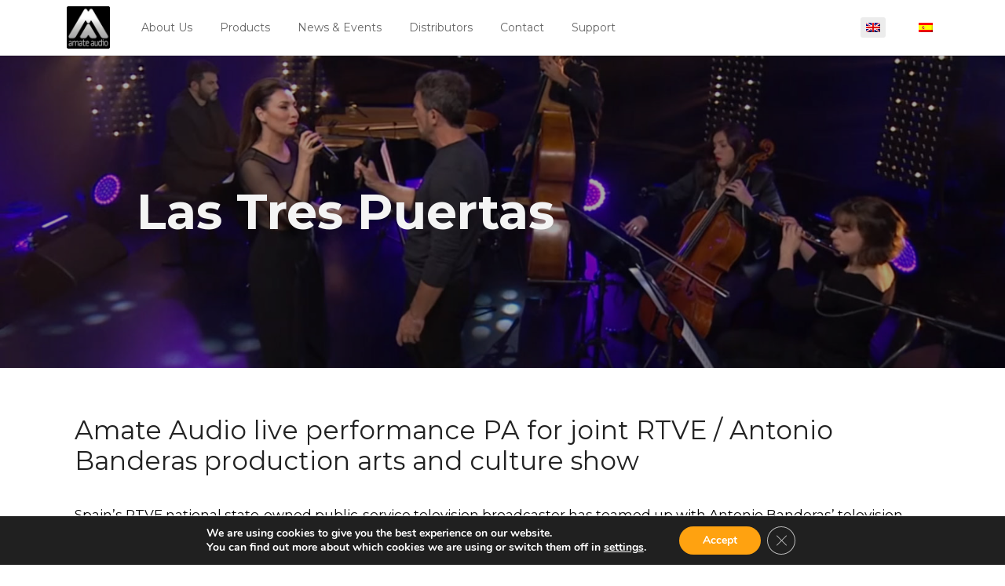

--- FILE ---
content_type: text/html; charset=UTF-8
request_url: https://amateaudio.com/es/noticias-eventos/las-tres-puertas/
body_size: 22125
content:
<!doctype html>
<html class="no-js" lang="es-ES">
  <head>
	  
	  <!-- Google Tag Manager -->
<script>(function(w,d,s,l,i){w[l]=w[l]||[];w[l].push({'gtm.start':
new Date().getTime(),event:'gtm.js'});var f=d.getElementsByTagName(s)[0],
j=d.createElement(s),dl=l!='dataLayer'?'&l='+l:'';j.async=true;j.src=
'https://www.googletagmanager.com/gtm.js?id='+i+dl;f.parentNode.insertBefore(j,f);
})(window,document,'script','dataLayer','GTM-T7MCJ7DB');</script>
<!-- End Google Tag Manager -->
	  
	  
    <meta charset="UTF-8">
    <meta http-equiv="x-ua-compatible" content="ie=edge">
    <meta name="viewport" content="width=device-width, initial-scale=1">
	  <!-- Global site tag (gtag.js) - Google Analytics -->
	  <script async src="https://www.googletagmanager.com/gtag/js?id=G-CHHPYMYS6V"></script>
		<script>
  			window.dataLayer = window.dataLayer || [];
  			function gtag(){dataLayer.push(arguments);}
 			 gtag('js', new Date());

  			gtag('config', 'G-CHHPYMYS6V');
		</script>
	  
    <meta name='robots' content='index, follow, max-image-preview:large, max-snippet:-1, max-video-preview:-1' />
<link rel="alternate" hreflang="en" href="https://amateaudio.com/news-events/las-tres-puertas/" />
<link rel="alternate" hreflang="es" href="https://amateaudio.com/es/noticias-eventos/las-tres-puertas/" />
<link rel="alternate" hreflang="x-default" href="https://amateaudio.com/news-events/las-tres-puertas/" />

	<!-- This site is optimized with the Yoast SEO plugin v21.8.1 - https://yoast.com/wordpress/plugins/seo/ -->
	<title>Las Tres Puertas - Amate Audio</title>
	<link rel="canonical" href="https://amateaudio.com/es/noticias-eventos/las-tres-puertas/" />
	<meta property="og:locale" content="es_ES" />
	<meta property="og:type" content="article" />
	<meta property="og:title" content="Las Tres Puertas - Amate Audio" />
	<meta property="og:description" content="PA de Amate Audio para el programa de arte y cultura de producción conjunta de RTVE y Antonio Banderas RTVE se ha asociado con la productora de televisión de Antonio Banderas, Teatro Soho Televisión (TST), para producir «Las Tres Puertas», un nuevo programa de arte y cultura para su canal estrella TVE La 1. Presentado [&hellip;]" />
	<meta property="og:url" content="https://amateaudio.com/es/noticias-eventos/las-tres-puertas/" />
	<meta property="og:site_name" content="Amate Audio" />
	<meta property="article:publisher" content="https://www.facebook.com/amateaudio" />
	<meta property="article:published_time" content="2022-03-21T10:12:20+00:00" />
	<meta property="article:modified_time" content="2022-03-21T11:02:03+00:00" />
	<meta property="og:image" content="https://amateaudio.com/wp-content/uploads/2022/03/Captura-de-pantalla-2022-02-18-114104-1.jpg" />
	<meta property="og:image:width" content="1632" />
	<meta property="og:image:height" content="918" />
	<meta property="og:image:type" content="image/jpeg" />
	<meta name="author" content="Design" />
	<meta name="twitter:card" content="summary_large_image" />
	<meta name="twitter:label1" content="Escrito por" />
	<meta name="twitter:data1" content="Design" />
	<meta name="twitter:label2" content="Tiempo de lectura" />
	<meta name="twitter:data2" content="4 minutos" />
	<script type="application/ld+json" class="yoast-schema-graph">{"@context":"https://schema.org","@graph":[{"@type":"Article","@id":"https://amateaudio.com/es/noticias-eventos/las-tres-puertas/#article","isPartOf":{"@id":"https://amateaudio.com/es/noticias-eventos/las-tres-puertas/"},"author":{"name":"Design","@id":"https://amateaudio.com/es/#/schema/person/5e56fcfa9b19ffe3f773f732a66f5d33"},"headline":"Las Tres Puertas","datePublished":"2022-03-21T10:12:20+00:00","dateModified":"2022-03-21T11:02:03+00:00","mainEntityOfPage":{"@id":"https://amateaudio.com/es/noticias-eventos/las-tres-puertas/"},"wordCount":411,"publisher":{"@id":"https://amateaudio.com/es/#organization"},"image":{"@id":"https://amateaudio.com/es/noticias-eventos/las-tres-puertas/#primaryimage"},"thumbnailUrl":"https://amateaudio.com/wp-content/uploads/2022/03/Captura-de-pantalla-2022-02-18-114104-1.jpg","articleSection":["Noticias y eventos"],"inLanguage":"es"},{"@type":"WebPage","@id":"https://amateaudio.com/es/noticias-eventos/las-tres-puertas/","url":"https://amateaudio.com/es/noticias-eventos/las-tres-puertas/","name":"Las Tres Puertas - Amate Audio","isPartOf":{"@id":"https://amateaudio.com/es/#website"},"primaryImageOfPage":{"@id":"https://amateaudio.com/es/noticias-eventos/las-tres-puertas/#primaryimage"},"image":{"@id":"https://amateaudio.com/es/noticias-eventos/las-tres-puertas/#primaryimage"},"thumbnailUrl":"https://amateaudio.com/wp-content/uploads/2022/03/Captura-de-pantalla-2022-02-18-114104-1.jpg","datePublished":"2022-03-21T10:12:20+00:00","dateModified":"2022-03-21T11:02:03+00:00","breadcrumb":{"@id":"https://amateaudio.com/es/noticias-eventos/las-tres-puertas/#breadcrumb"},"inLanguage":"es","potentialAction":[{"@type":"ReadAction","target":["https://amateaudio.com/es/noticias-eventos/las-tres-puertas/"]}]},{"@type":"ImageObject","inLanguage":"es","@id":"https://amateaudio.com/es/noticias-eventos/las-tres-puertas/#primaryimage","url":"https://amateaudio.com/wp-content/uploads/2022/03/Captura-de-pantalla-2022-02-18-114104-1.jpg","contentUrl":"https://amateaudio.com/wp-content/uploads/2022/03/Captura-de-pantalla-2022-02-18-114104-1.jpg","width":1632,"height":918},{"@type":"BreadcrumbList","@id":"https://amateaudio.com/es/noticias-eventos/las-tres-puertas/#breadcrumb","itemListElement":[{"@type":"ListItem","position":1,"name":"Home","item":"https://amateaudio.com/es/"},{"@type":"ListItem","position":2,"name":"Noticias y Eventos","item":"https://amateaudio.com/es/noticias-eventos/"},{"@type":"ListItem","position":3,"name":"Las Tres Puertas"}]},{"@type":"WebSite","@id":"https://amateaudio.com/es/#website","url":"https://amateaudio.com/es/","name":"Amate Audio","description":"Amate Audio from Barcelona","publisher":{"@id":"https://amateaudio.com/es/#organization"},"potentialAction":[{"@type":"SearchAction","target":{"@type":"EntryPoint","urlTemplate":"https://amateaudio.com/es/?s={search_term_string}"},"query-input":"required name=search_term_string"}],"inLanguage":"es"},{"@type":"Organization","@id":"https://amateaudio.com/es/#organization","name":"Amate Audio","url":"https://amateaudio.com/es/","logo":{"@type":"ImageObject","inLanguage":"es","@id":"https://amateaudio.com/es/#/schema/logo/image/","url":"https://amateaudio.com/wp-content/uploads/2021/05/Recurso-8-1.png","contentUrl":"https://amateaudio.com/wp-content/uploads/2021/05/Recurso-8-1.png","width":120,"height":120,"caption":"Amate Audio"},"image":{"@id":"https://amateaudio.com/es/#/schema/logo/image/"},"sameAs":["https://www.facebook.com/amateaudio","https://www.instagram.com/amateaudio/","https://www.linkedin.com/company/amate-audio","https://vimeo.com/amateaudio"]},{"@type":"Person","@id":"https://amateaudio.com/es/#/schema/person/5e56fcfa9b19ffe3f773f732a66f5d33","name":"Design","image":{"@type":"ImageObject","inLanguage":"es","@id":"https://amateaudio.com/es/#/schema/person/image/","url":"https://secure.gravatar.com/avatar/bf8698ddfee38308039cc05a12395e4b?s=96&d=mm&r=g","contentUrl":"https://secure.gravatar.com/avatar/bf8698ddfee38308039cc05a12395e4b?s=96&d=mm&r=g","caption":"Design"},"sameAs":["https://amateaudio.com","design_am2021"]}]}</script>
	<!-- / Yoast SEO plugin. -->


<link rel='dns-prefetch' href='//fonts.googleapis.com' />
<link rel='dns-prefetch' href='//cdn.jsdelivr.net' />
<link rel="alternate" type="application/rss+xml" title="Amate Audio &raquo; Feed" href="https://amateaudio.com/es/feed/" />
<link rel="alternate" type="application/rss+xml" title="Amate Audio &raquo; Feed de los comentarios" href="https://amateaudio.com/es/comments/feed/" />
<script type="text/javascript">
window._wpemojiSettings = {"baseUrl":"https:\/\/s.w.org\/images\/core\/emoji\/14.0.0\/72x72\/","ext":".png","svgUrl":"https:\/\/s.w.org\/images\/core\/emoji\/14.0.0\/svg\/","svgExt":".svg","source":{"wpemoji":"https:\/\/amateaudio.com\/wp-includes\/js\/wp-emoji.js?ver=6.2.8","twemoji":"https:\/\/amateaudio.com\/wp-includes\/js\/twemoji.js?ver=6.2.8"}};
/**
 * @output wp-includes/js/wp-emoji-loader.js
 */

( function( window, document, settings ) {
	var src, ready, ii, tests;

	// Create a canvas element for testing native browser support of emoji.
	var canvas = document.createElement( 'canvas' );
	var context = canvas.getContext && canvas.getContext( '2d' );

	/**
	 * Checks if two sets of Emoji characters render the same visually.
	 *
	 * @since 4.9.0
	 *
	 * @private
	 *
	 * @param {string} set1 Set of Emoji to test.
	 * @param {string} set2 Set of Emoji to test.
	 *
	 * @return {boolean} True if the two sets render the same.
	 */
	function emojiSetsRenderIdentically( set1, set2 ) {
		// Cleanup from previous test.
		context.clearRect( 0, 0, canvas.width, canvas.height );
		context.fillText( set1, 0, 0 );
		var rendered1 = canvas.toDataURL();

		// Cleanup from previous test.
		context.clearRect( 0, 0, canvas.width, canvas.height );
		context.fillText( set2, 0, 0 );
		var rendered2 = canvas.toDataURL();

		return rendered1 === rendered2;
	}

	/**
	 * Determines if the browser properly renders Emoji that Twemoji can supplement.
	 *
	 * @since 4.2.0
	 *
	 * @private
	 *
	 * @param {string} type Whether to test for support of "flag" or "emoji".
	 *
	 * @return {boolean} True if the browser can render emoji, false if it cannot.
	 */
	function browserSupportsEmoji( type ) {
		var isIdentical;

		if ( ! context || ! context.fillText ) {
			return false;
		}

		/*
		 * Chrome on OS X added native emoji rendering in M41. Unfortunately,
		 * it doesn't work when the font is bolder than 500 weight. So, we
		 * check for bold rendering support to avoid invisible emoji in Chrome.
		 */
		context.textBaseline = 'top';
		context.font = '600 32px Arial';

		switch ( type ) {
			case 'flag':
				/*
				 * Test for Transgender flag compatibility. Added in Unicode 13.
				 *
				 * To test for support, we try to render it, and compare the rendering to how it would look if
				 * the browser doesn't render it correctly (white flag emoji + transgender symbol).
				 */
				isIdentical = emojiSetsRenderIdentically(
					'\uD83C\uDFF3\uFE0F\u200D\u26A7\uFE0F', // as a zero-width joiner sequence
					'\uD83C\uDFF3\uFE0F\u200B\u26A7\uFE0F'  // separated by a zero-width space
				);

				if ( isIdentical ) {
					return false;
				}

				/*
				 * Test for UN flag compatibility. This is the least supported of the letter locale flags,
				 * so gives us an easy test for full support.
				 *
				 * To test for support, we try to render it, and compare the rendering to how it would look if
				 * the browser doesn't render it correctly ([U] + [N]).
				 */
				isIdentical = emojiSetsRenderIdentically(
					'\uD83C\uDDFA\uD83C\uDDF3',       // as the sequence of two code points
					'\uD83C\uDDFA\u200B\uD83C\uDDF3'  // as the two code points separated by a zero-width space
				);

				if ( isIdentical ) {
					return false;
				}

				/*
				 * Test for English flag compatibility. England is a country in the United Kingdom, it
				 * does not have a two letter locale code but rather a five letter sub-division code.
				 *
				 * To test for support, we try to render it, and compare the rendering to how it would look if
				 * the browser doesn't render it correctly (black flag emoji + [G] + [B] + [E] + [N] + [G]).
				 */
				isIdentical = emojiSetsRenderIdentically(
					// as the flag sequence
					'\uD83C\uDFF4\uDB40\uDC67\uDB40\uDC62\uDB40\uDC65\uDB40\uDC6E\uDB40\uDC67\uDB40\uDC7F',
					// with each code point separated by a zero-width space
					'\uD83C\uDFF4\u200B\uDB40\uDC67\u200B\uDB40\uDC62\u200B\uDB40\uDC65\u200B\uDB40\uDC6E\u200B\uDB40\uDC67\u200B\uDB40\uDC7F'
				);

				return ! isIdentical;
			case 'emoji':
				/*
				 * Why can't we be friends? Everyone can now shake hands in emoji, regardless of skin tone!
				 *
				 * To test for Emoji 14.0 support, try to render a new emoji: Handshake: Light Skin Tone, Dark Skin Tone.
				 *
				 * The Handshake: Light Skin Tone, Dark Skin Tone emoji is a ZWJ sequence combining 🫱 Rightwards Hand,
				 * 🏻 Light Skin Tone, a Zero Width Joiner, 🫲 Leftwards Hand, and 🏿 Dark Skin Tone.
				 *
				 * 0x1FAF1 == Rightwards Hand
				 * 0x1F3FB == Light Skin Tone
				 * 0x200D == Zero-Width Joiner (ZWJ) that links the code points for the new emoji or
				 * 0x200B == Zero-Width Space (ZWS) that is rendered for clients not supporting the new emoji.
				 * 0x1FAF2 == Leftwards Hand
				 * 0x1F3FF == Dark Skin Tone.
				 *
				 * When updating this test for future Emoji releases, ensure that individual emoji that make up the
				 * sequence come from older emoji standards.
				 */
				isIdentical = emojiSetsRenderIdentically(
					'\uD83E\uDEF1\uD83C\uDFFB\u200D\uD83E\uDEF2\uD83C\uDFFF', // as the zero-width joiner sequence
					'\uD83E\uDEF1\uD83C\uDFFB\u200B\uD83E\uDEF2\uD83C\uDFFF'  // separated by a zero-width space
				);

				return ! isIdentical;
		}

		return false;
	}

	/**
	 * Adds a script to the head of the document.
	 *
	 * @ignore
	 *
	 * @since 4.2.0
	 *
	 * @param {Object} src The url where the script is located.
	 * @return {void}
	 */
	function addScript( src ) {
		var script = document.createElement( 'script' );

		script.src = src;
		script.defer = script.type = 'text/javascript';
		document.getElementsByTagName( 'head' )[0].appendChild( script );
	}

	tests = Array( 'flag', 'emoji' );

	settings.supports = {
		everything: true,
		everythingExceptFlag: true
	};

	/*
	 * Tests the browser support for flag emojis and other emojis, and adjusts the
	 * support settings accordingly.
	 */
	for( ii = 0; ii < tests.length; ii++ ) {
		settings.supports[ tests[ ii ] ] = browserSupportsEmoji( tests[ ii ] );

		settings.supports.everything = settings.supports.everything && settings.supports[ tests[ ii ] ];

		if ( 'flag' !== tests[ ii ] ) {
			settings.supports.everythingExceptFlag = settings.supports.everythingExceptFlag && settings.supports[ tests[ ii ] ];
		}
	}

	settings.supports.everythingExceptFlag = settings.supports.everythingExceptFlag && ! settings.supports.flag;

	// Sets DOMReady to false and assigns a ready function to settings.
	settings.DOMReady = false;
	settings.readyCallback = function() {
		settings.DOMReady = true;
	};

	// When the browser can not render everything we need to load a polyfill.
	if ( ! settings.supports.everything ) {
		ready = function() {
			settings.readyCallback();
		};

		/*
		 * Cross-browser version of adding a dom ready event.
		 */
		if ( document.addEventListener ) {
			document.addEventListener( 'DOMContentLoaded', ready, false );
			window.addEventListener( 'load', ready, false );
		} else {
			window.attachEvent( 'onload', ready );
			document.attachEvent( 'onreadystatechange', function() {
				if ( 'complete' === document.readyState ) {
					settings.readyCallback();
				}
			} );
		}

		src = settings.source || {};

		if ( src.concatemoji ) {
			addScript( src.concatemoji );
		} else if ( src.wpemoji && src.twemoji ) {
			addScript( src.twemoji );
			addScript( src.wpemoji );
		}
	}

} )( window, document, window._wpemojiSettings );
</script>
<style type="text/css">
img.wp-smiley,
img.emoji {
	display: inline !important;
	border: none !important;
	box-shadow: none !important;
	height: 1em !important;
	width: 1em !important;
	margin: 0 0.07em !important;
	vertical-align: -0.1em !important;
	background: none !important;
	padding: 0 !important;
}
</style>
	<link rel='stylesheet' id='wp-block-library-css' href='https://amateaudio.com/wp-includes/css/dist/block-library/style.css?ver=6.2.8' type='text/css' media='all' />
<style id='wp-block-library-theme-inline-css' type='text/css'>
.wp-block-audio figcaption{
  color:#555;
  font-size:13px;
  text-align:center;
}
.is-dark-theme .wp-block-audio figcaption{
  color:hsla(0,0%,100%,.65);
}

.wp-block-audio{
  margin:0 0 1em;
}

.wp-block-code{
  border:1px solid #ccc;
  border-radius:4px;
  font-family:Menlo,Consolas,monaco,monospace;
  padding:.8em 1em;
}

.wp-block-embed figcaption{
  color:#555;
  font-size:13px;
  text-align:center;
}
.is-dark-theme .wp-block-embed figcaption{
  color:hsla(0,0%,100%,.65);
}

.wp-block-embed{
  margin:0 0 1em;
}

.blocks-gallery-caption{
  color:#555;
  font-size:13px;
  text-align:center;
}
.is-dark-theme .blocks-gallery-caption{
  color:hsla(0,0%,100%,.65);
}

.wp-block-image figcaption{
  color:#555;
  font-size:13px;
  text-align:center;
}
.is-dark-theme .wp-block-image figcaption{
  color:hsla(0,0%,100%,.65);
}

.wp-block-image{
  margin:0 0 1em;
}

.wp-block-pullquote{
  border-bottom:4px solid;
  border-top:4px solid;
  color:currentColor;
  margin-bottom:1.75em;
}
.wp-block-pullquote cite,.wp-block-pullquote footer,.wp-block-pullquote__citation{
  color:currentColor;
  font-size:.8125em;
  font-style:normal;
  text-transform:uppercase;
}

.wp-block-quote{
  border-left:.25em solid;
  margin:0 0 1.75em;
  padding-left:1em;
}
.wp-block-quote cite,.wp-block-quote footer{
  color:currentColor;
  font-size:.8125em;
  font-style:normal;
  position:relative;
}
.wp-block-quote.has-text-align-right{
  border-left:none;
  border-right:.25em solid;
  padding-left:0;
  padding-right:1em;
}
.wp-block-quote.has-text-align-center{
  border:none;
  padding-left:0;
}
.wp-block-quote.is-large,.wp-block-quote.is-style-large,.wp-block-quote.is-style-plain{
  border:none;
}

.wp-block-search .wp-block-search__label{
  font-weight:700;
}

.wp-block-search__button{
  border:1px solid #ccc;
  padding:.375em .625em;
}

:where(.wp-block-group.has-background){
  padding:1.25em 2.375em;
}

.wp-block-separator.has-css-opacity{
  opacity:.4;
}

.wp-block-separator{
  border:none;
  border-bottom:2px solid;
  margin-left:auto;
  margin-right:auto;
}
.wp-block-separator.has-alpha-channel-opacity{
  opacity:1;
}
.wp-block-separator:not(.is-style-wide):not(.is-style-dots){
  width:100px;
}
.wp-block-separator.has-background:not(.is-style-dots){
  border-bottom:none;
  height:1px;
}
.wp-block-separator.has-background:not(.is-style-wide):not(.is-style-dots){
  height:2px;
}

.wp-block-table{
  margin:0 0 1em;
}
.wp-block-table td,.wp-block-table th{
  word-break:normal;
}
.wp-block-table figcaption{
  color:#555;
  font-size:13px;
  text-align:center;
}
.is-dark-theme .wp-block-table figcaption{
  color:hsla(0,0%,100%,.65);
}

.wp-block-video figcaption{
  color:#555;
  font-size:13px;
  text-align:center;
}
.is-dark-theme .wp-block-video figcaption{
  color:hsla(0,0%,100%,.65);
}

.wp-block-video{
  margin:0 0 1em;
}

.wp-block-template-part.has-background{
  margin-bottom:0;
  margin-top:0;
  padding:1.25em 2.375em;
}
</style>
<link rel='stylesheet' id='classic-theme-styles-css' href='https://amateaudio.com/wp-includes/css/classic-themes.css?ver=6.2.8' type='text/css' media='all' />
<style id='global-styles-inline-css' type='text/css'>
body{--wp--preset--color--black: #000000;--wp--preset--color--cyan-bluish-gray: #abb8c3;--wp--preset--color--white: #ffffff;--wp--preset--color--pale-pink: #f78da7;--wp--preset--color--vivid-red: #cf2e2e;--wp--preset--color--luminous-vivid-orange: #ff6900;--wp--preset--color--luminous-vivid-amber: #fcb900;--wp--preset--color--light-green-cyan: #7bdcb5;--wp--preset--color--vivid-green-cyan: #00d084;--wp--preset--color--pale-cyan-blue: #8ed1fc;--wp--preset--color--vivid-cyan-blue: #0693e3;--wp--preset--color--vivid-purple: #9b51e0;--wp--preset--gradient--vivid-cyan-blue-to-vivid-purple: linear-gradient(135deg,rgba(6,147,227,1) 0%,rgb(155,81,224) 100%);--wp--preset--gradient--light-green-cyan-to-vivid-green-cyan: linear-gradient(135deg,rgb(122,220,180) 0%,rgb(0,208,130) 100%);--wp--preset--gradient--luminous-vivid-amber-to-luminous-vivid-orange: linear-gradient(135deg,rgba(252,185,0,1) 0%,rgba(255,105,0,1) 100%);--wp--preset--gradient--luminous-vivid-orange-to-vivid-red: linear-gradient(135deg,rgba(255,105,0,1) 0%,rgb(207,46,46) 100%);--wp--preset--gradient--very-light-gray-to-cyan-bluish-gray: linear-gradient(135deg,rgb(238,238,238) 0%,rgb(169,184,195) 100%);--wp--preset--gradient--cool-to-warm-spectrum: linear-gradient(135deg,rgb(74,234,220) 0%,rgb(151,120,209) 20%,rgb(207,42,186) 40%,rgb(238,44,130) 60%,rgb(251,105,98) 80%,rgb(254,248,76) 100%);--wp--preset--gradient--blush-light-purple: linear-gradient(135deg,rgb(255,206,236) 0%,rgb(152,150,240) 100%);--wp--preset--gradient--blush-bordeaux: linear-gradient(135deg,rgb(254,205,165) 0%,rgb(254,45,45) 50%,rgb(107,0,62) 100%);--wp--preset--gradient--luminous-dusk: linear-gradient(135deg,rgb(255,203,112) 0%,rgb(199,81,192) 50%,rgb(65,88,208) 100%);--wp--preset--gradient--pale-ocean: linear-gradient(135deg,rgb(255,245,203) 0%,rgb(182,227,212) 50%,rgb(51,167,181) 100%);--wp--preset--gradient--electric-grass: linear-gradient(135deg,rgb(202,248,128) 0%,rgb(113,206,126) 100%);--wp--preset--gradient--midnight: linear-gradient(135deg,rgb(2,3,129) 0%,rgb(40,116,252) 100%);--wp--preset--duotone--dark-grayscale: url('#wp-duotone-dark-grayscale');--wp--preset--duotone--grayscale: url('#wp-duotone-grayscale');--wp--preset--duotone--purple-yellow: url('#wp-duotone-purple-yellow');--wp--preset--duotone--blue-red: url('#wp-duotone-blue-red');--wp--preset--duotone--midnight: url('#wp-duotone-midnight');--wp--preset--duotone--magenta-yellow: url('#wp-duotone-magenta-yellow');--wp--preset--duotone--purple-green: url('#wp-duotone-purple-green');--wp--preset--duotone--blue-orange: url('#wp-duotone-blue-orange');--wp--preset--font-size--small: 13px;--wp--preset--font-size--medium: 20px;--wp--preset--font-size--large: 36px;--wp--preset--font-size--x-large: 42px;--wp--preset--spacing--20: 0.44rem;--wp--preset--spacing--30: 0.67rem;--wp--preset--spacing--40: 1rem;--wp--preset--spacing--50: 1.5rem;--wp--preset--spacing--60: 2.25rem;--wp--preset--spacing--70: 3.38rem;--wp--preset--spacing--80: 5.06rem;--wp--preset--shadow--natural: 6px 6px 9px rgba(0, 0, 0, 0.2);--wp--preset--shadow--deep: 12px 12px 50px rgba(0, 0, 0, 0.4);--wp--preset--shadow--sharp: 6px 6px 0px rgba(0, 0, 0, 0.2);--wp--preset--shadow--outlined: 6px 6px 0px -3px rgba(255, 255, 255, 1), 6px 6px rgba(0, 0, 0, 1);--wp--preset--shadow--crisp: 6px 6px 0px rgba(0, 0, 0, 1);}:where(.is-layout-flex){gap: 0.5em;}body .is-layout-flow > .alignleft{float: left;margin-inline-start: 0;margin-inline-end: 2em;}body .is-layout-flow > .alignright{float: right;margin-inline-start: 2em;margin-inline-end: 0;}body .is-layout-flow > .aligncenter{margin-left: auto !important;margin-right: auto !important;}body .is-layout-constrained > .alignleft{float: left;margin-inline-start: 0;margin-inline-end: 2em;}body .is-layout-constrained > .alignright{float: right;margin-inline-start: 2em;margin-inline-end: 0;}body .is-layout-constrained > .aligncenter{margin-left: auto !important;margin-right: auto !important;}body .is-layout-constrained > :where(:not(.alignleft):not(.alignright):not(.alignfull)){max-width: var(--wp--style--global--content-size);margin-left: auto !important;margin-right: auto !important;}body .is-layout-constrained > .alignwide{max-width: var(--wp--style--global--wide-size);}body .is-layout-flex{display: flex;}body .is-layout-flex{flex-wrap: wrap;align-items: center;}body .is-layout-flex > *{margin: 0;}:where(.wp-block-columns.is-layout-flex){gap: 2em;}.has-black-color{color: var(--wp--preset--color--black) !important;}.has-cyan-bluish-gray-color{color: var(--wp--preset--color--cyan-bluish-gray) !important;}.has-white-color{color: var(--wp--preset--color--white) !important;}.has-pale-pink-color{color: var(--wp--preset--color--pale-pink) !important;}.has-vivid-red-color{color: var(--wp--preset--color--vivid-red) !important;}.has-luminous-vivid-orange-color{color: var(--wp--preset--color--luminous-vivid-orange) !important;}.has-luminous-vivid-amber-color{color: var(--wp--preset--color--luminous-vivid-amber) !important;}.has-light-green-cyan-color{color: var(--wp--preset--color--light-green-cyan) !important;}.has-vivid-green-cyan-color{color: var(--wp--preset--color--vivid-green-cyan) !important;}.has-pale-cyan-blue-color{color: var(--wp--preset--color--pale-cyan-blue) !important;}.has-vivid-cyan-blue-color{color: var(--wp--preset--color--vivid-cyan-blue) !important;}.has-vivid-purple-color{color: var(--wp--preset--color--vivid-purple) !important;}.has-black-background-color{background-color: var(--wp--preset--color--black) !important;}.has-cyan-bluish-gray-background-color{background-color: var(--wp--preset--color--cyan-bluish-gray) !important;}.has-white-background-color{background-color: var(--wp--preset--color--white) !important;}.has-pale-pink-background-color{background-color: var(--wp--preset--color--pale-pink) !important;}.has-vivid-red-background-color{background-color: var(--wp--preset--color--vivid-red) !important;}.has-luminous-vivid-orange-background-color{background-color: var(--wp--preset--color--luminous-vivid-orange) !important;}.has-luminous-vivid-amber-background-color{background-color: var(--wp--preset--color--luminous-vivid-amber) !important;}.has-light-green-cyan-background-color{background-color: var(--wp--preset--color--light-green-cyan) !important;}.has-vivid-green-cyan-background-color{background-color: var(--wp--preset--color--vivid-green-cyan) !important;}.has-pale-cyan-blue-background-color{background-color: var(--wp--preset--color--pale-cyan-blue) !important;}.has-vivid-cyan-blue-background-color{background-color: var(--wp--preset--color--vivid-cyan-blue) !important;}.has-vivid-purple-background-color{background-color: var(--wp--preset--color--vivid-purple) !important;}.has-black-border-color{border-color: var(--wp--preset--color--black) !important;}.has-cyan-bluish-gray-border-color{border-color: var(--wp--preset--color--cyan-bluish-gray) !important;}.has-white-border-color{border-color: var(--wp--preset--color--white) !important;}.has-pale-pink-border-color{border-color: var(--wp--preset--color--pale-pink) !important;}.has-vivid-red-border-color{border-color: var(--wp--preset--color--vivid-red) !important;}.has-luminous-vivid-orange-border-color{border-color: var(--wp--preset--color--luminous-vivid-orange) !important;}.has-luminous-vivid-amber-border-color{border-color: var(--wp--preset--color--luminous-vivid-amber) !important;}.has-light-green-cyan-border-color{border-color: var(--wp--preset--color--light-green-cyan) !important;}.has-vivid-green-cyan-border-color{border-color: var(--wp--preset--color--vivid-green-cyan) !important;}.has-pale-cyan-blue-border-color{border-color: var(--wp--preset--color--pale-cyan-blue) !important;}.has-vivid-cyan-blue-border-color{border-color: var(--wp--preset--color--vivid-cyan-blue) !important;}.has-vivid-purple-border-color{border-color: var(--wp--preset--color--vivid-purple) !important;}.has-vivid-cyan-blue-to-vivid-purple-gradient-background{background: var(--wp--preset--gradient--vivid-cyan-blue-to-vivid-purple) !important;}.has-light-green-cyan-to-vivid-green-cyan-gradient-background{background: var(--wp--preset--gradient--light-green-cyan-to-vivid-green-cyan) !important;}.has-luminous-vivid-amber-to-luminous-vivid-orange-gradient-background{background: var(--wp--preset--gradient--luminous-vivid-amber-to-luminous-vivid-orange) !important;}.has-luminous-vivid-orange-to-vivid-red-gradient-background{background: var(--wp--preset--gradient--luminous-vivid-orange-to-vivid-red) !important;}.has-very-light-gray-to-cyan-bluish-gray-gradient-background{background: var(--wp--preset--gradient--very-light-gray-to-cyan-bluish-gray) !important;}.has-cool-to-warm-spectrum-gradient-background{background: var(--wp--preset--gradient--cool-to-warm-spectrum) !important;}.has-blush-light-purple-gradient-background{background: var(--wp--preset--gradient--blush-light-purple) !important;}.has-blush-bordeaux-gradient-background{background: var(--wp--preset--gradient--blush-bordeaux) !important;}.has-luminous-dusk-gradient-background{background: var(--wp--preset--gradient--luminous-dusk) !important;}.has-pale-ocean-gradient-background{background: var(--wp--preset--gradient--pale-ocean) !important;}.has-electric-grass-gradient-background{background: var(--wp--preset--gradient--electric-grass) !important;}.has-midnight-gradient-background{background: var(--wp--preset--gradient--midnight) !important;}.has-small-font-size{font-size: var(--wp--preset--font-size--small) !important;}.has-medium-font-size{font-size: var(--wp--preset--font-size--medium) !important;}.has-large-font-size{font-size: var(--wp--preset--font-size--large) !important;}.has-x-large-font-size{font-size: var(--wp--preset--font-size--x-large) !important;}
.wp-block-navigation a:where(:not(.wp-element-button)){color: inherit;}
:where(.wp-block-columns.is-layout-flex){gap: 2em;}
.wp-block-pullquote{font-size: 1.5em;line-height: 1.6;}
</style>
<link rel='stylesheet' id='wpml-blocks-css' href='https://amateaudio.com/wp-content/plugins/sitepress-multilingual-cms/dist/css/blocks/styles.css?ver=4.6.9' type='text/css' media='all' />
<link rel='stylesheet' id='custom-font-css' href='https://amateaudio.com/wp-content/plugins/webify-addons/assets/css/custom-font.css?ver=1.0.0' type='text/css' media='all' />
<link rel='stylesheet' id='wpml-legacy-horizontal-list-0-css' href='https://amateaudio.com/wp-content/plugins/sitepress-multilingual-cms/templates/language-switchers/legacy-list-horizontal/style.min.css?ver=1' type='text/css' media='all' />
<link rel='stylesheet' id='wpml-menu-item-0-css' href='https://amateaudio.com/wp-content/plugins/sitepress-multilingual-cms/templates/language-switchers/menu-item/style.min.css?ver=1' type='text/css' media='all' />
<link rel='stylesheet' id='orbisius_ct_webify_child_parent_style-css' href='https://amateaudio.com/wp-content/themes/webify/style.css?ver=4.4' type='text/css' media='all' />
<link rel='stylesheet' id='orbisius_ct_webify_child_parent_style_child_style-css' href='https://amateaudio.com/wp-content/themes/webify-child/style.css?ver=2.0' type='text/css' media='all' />
<link rel='stylesheet' id='webify-fonts-css' href='https://fonts.googleapis.com/css?family=Roboto%3A300%2C400%2C500%2C700&#038;subset=latin%2Clatin-ext&#038;ver=1.0.0' type='text/css' media='all' />
<link rel='stylesheet' id='bootstrap-css' href='https://amateaudio.com/wp-content/themes/webify/assets/css/bootstrap.min.css?ver=1.0.0' type='text/css' media='all' />
<link rel='stylesheet' id='icons-mind-css' href='https://amateaudio.com/wp-content/themes/webify/assets/css/iconsmind.css?ver=1.0.0' type='text/css' media='all' />
<link rel='stylesheet' id='webify-font-awesome-css' href='//cdn.jsdelivr.net/npm/@fortawesome/fontawesome-free@5.13.0/css/all.min.css?ver=1.0.0' type='text/css' media='all' />
<link rel='stylesheet' id='webify-font-awesome-v4-css' href='//cdn.jsdelivr.net/npm/@fortawesome/fontawesome-free@5.13.0/css/v4-shims.min.css?ver=1.0.0' type='text/css' media='all' />
<link rel='stylesheet' id='webify-unit-testing-css' href='https://amateaudio.com/wp-content/themes/webify/assets/css/unit-testing.css?ver=1.0.0' type='text/css' media='all' />
<link rel='stylesheet' id='webify-woocommerce-css' href='https://amateaudio.com/wp-content/themes/webify/assets/css/woocommerce.css?ver=1.0.0' type='text/css' media='all' />
<link rel='stylesheet' id='header-css' href='https://amateaudio.com/wp-content/themes/webify/assets/css/header.css?ver=1.0.0' type='text/css' media='all' />
<link rel='stylesheet' id='ytv-css' href='https://amateaudio.com/wp-content/themes/webify/assets/css/ytv.css?ver=1.0.0' type='text/css' media='all' />
<link rel='stylesheet' id='material-icon-css' href='https://fonts.googleapis.com/icon?family=Material+Icons%7CMaterial+Icons+Outlined&#038;ver=1.0.0' type='text/css' media='all' />
<link rel='stylesheet' id='webify-style-css' href='https://amateaudio.com/wp-content/themes/webify/assets/css/style.css?ver=1.0.0' type='text/css' media='all' />
<style id='webify-style-inline-css' type='text/css'>
.tb-error-page {background-image:url(https://amateaudio.com/wp-content/themes/webify/assets/img/error-bg.jpg);}.tb-page-header {background-image:url(https://amateaudio.com/wp-content/themes/webify/assets/img/page-header-bg.png);}
</style>
<link rel='stylesheet' id='tablepress-default-css' href='https://amateaudio.com/wp-content/plugins/tablepress/css/build/default.css?ver=2.2.5' type='text/css' media='all' />
<link rel='stylesheet' id='tablepress-responsive-tables-css' href='https://amateaudio.com/wp-content/plugins/tablepress-responsive-tables/css/tablepress-responsive.css?ver=1.8' type='text/css' media='all' />
<link rel='stylesheet' id='tablepress-custom-css' href='https://amateaudio.com/wp-content/tablepress-custom.css?ver=143' type='text/css' media='all' />
<link rel='stylesheet' id='elementor-icons-css' href='https://amateaudio.com/wp-content/plugins/elementor/assets/lib/eicons/css/elementor-icons.css?ver=5.20.0' type='text/css' media='all' />
<link rel='stylesheet' id='elementor-frontend-legacy-css' href='https://amateaudio.com/wp-content/plugins/elementor/assets/css/frontend-legacy.css?ver=3.14.1' type='text/css' media='all' />
<link rel='stylesheet' id='elementor-frontend-css' href='https://amateaudio.com/wp-content/plugins/elementor/assets/css/frontend.css?ver=3.14.1' type='text/css' media='all' />
<style id='elementor-frontend-inline-css' type='text/css'>
.elementor-18278 .elementor-element.elementor-element-0f217b9:not(.elementor-motion-effects-element-type-background), .elementor-18278 .elementor-element.elementor-element-0f217b9 > .elementor-motion-effects-container > .elementor-motion-effects-layer{background-image:url("https://amateaudio.com/wp-content/uploads/2022/03/Captura-de-pantalla-2022-02-18-114104-1.jpg");}
</style>
<link rel='stylesheet' id='swiper-css' href='https://amateaudio.com/wp-content/plugins/elementor/assets/lib/swiper/css/swiper.css?ver=5.3.6' type='text/css' media='all' />
<link rel='stylesheet' id='elementor-post-91-css' href='https://amateaudio.com/wp-content/uploads/elementor/css/post-91.css?ver=1739878874' type='text/css' media='all' />
<link rel='stylesheet' id='elementor-pro-css' href='https://amateaudio.com/wp-content/plugins/elementor-pro/assets/css/frontend.css?ver=3.14.1' type='text/css' media='all' />
<link rel='stylesheet' id='font-awesome-5-all-css' href='https://amateaudio.com/wp-content/plugins/elementor/assets/lib/font-awesome/css/all.css?ver=3.14.1' type='text/css' media='all' />
<link rel='stylesheet' id='font-awesome-4-shim-css' href='https://amateaudio.com/wp-content/plugins/elementor/assets/lib/font-awesome/css/v4-shims.css?ver=3.14.1' type='text/css' media='all' />
<link rel='stylesheet' id='elementor-post-18278-css' href='https://amateaudio.com/wp-content/uploads/elementor/css/post-18278.css?ver=1739935193' type='text/css' media='all' />
<link rel='stylesheet' id='csf-google-web-fonts-_tb_options-css' href='//fonts.googleapis.com/css?family=Montserrat:n%7CMontserrat:n' type='text/css' media='all' />
<link rel='stylesheet' id='moove_gdpr_frontend-css' href='https://amateaudio.com/wp-content/plugins/gdpr-cookie-compliance/dist/styles/gdpr-main.css?ver=4.15.6' type='text/css' media='all' />
<style id='moove_gdpr_frontend-inline-css' type='text/css'>
#moove_gdpr_cookie_modal,#moove_gdpr_cookie_info_bar,.gdpr_cookie_settings_shortcode_content{font-family:Nunito,sans-serif}#moove_gdpr_save_popup_settings_button{background-color:#373737;color:#fff}#moove_gdpr_save_popup_settings_button:hover{background-color:#000}#moove_gdpr_cookie_info_bar .moove-gdpr-info-bar-container .moove-gdpr-info-bar-content a.mgbutton,#moove_gdpr_cookie_info_bar .moove-gdpr-info-bar-container .moove-gdpr-info-bar-content button.mgbutton{background-color:#ffa210}#moove_gdpr_cookie_modal .moove-gdpr-modal-content .moove-gdpr-modal-footer-content .moove-gdpr-button-holder a.mgbutton,#moove_gdpr_cookie_modal .moove-gdpr-modal-content .moove-gdpr-modal-footer-content .moove-gdpr-button-holder button.mgbutton,.gdpr_cookie_settings_shortcode_content .gdpr-shr-button.button-green{background-color:#ffa210;border-color:#ffa210}#moove_gdpr_cookie_modal .moove-gdpr-modal-content .moove-gdpr-modal-footer-content .moove-gdpr-button-holder a.mgbutton:hover,#moove_gdpr_cookie_modal .moove-gdpr-modal-content .moove-gdpr-modal-footer-content .moove-gdpr-button-holder button.mgbutton:hover,.gdpr_cookie_settings_shortcode_content .gdpr-shr-button.button-green:hover{background-color:#fff;color:#ffa210}#moove_gdpr_cookie_modal .moove-gdpr-modal-content .moove-gdpr-modal-close i,#moove_gdpr_cookie_modal .moove-gdpr-modal-content .moove-gdpr-modal-close span.gdpr-icon{background-color:#ffa210;border:1px solid #ffa210}#moove_gdpr_cookie_info_bar span.change-settings-button.focus-g,#moove_gdpr_cookie_info_bar span.change-settings-button:focus,#moove_gdpr_cookie_info_bar button.change-settings-button.focus-g,#moove_gdpr_cookie_info_bar button.change-settings-button:focus{-webkit-box-shadow:0 0 1px 3px #ffa210;-moz-box-shadow:0 0 1px 3px #ffa210;box-shadow:0 0 1px 3px #ffa210}#moove_gdpr_cookie_modal .moove-gdpr-modal-content .moove-gdpr-modal-close i:hover,#moove_gdpr_cookie_modal .moove-gdpr-modal-content .moove-gdpr-modal-close span.gdpr-icon:hover,#moove_gdpr_cookie_info_bar span[data-href]>u.change-settings-button{color:#ffa210}#moove_gdpr_cookie_modal .moove-gdpr-modal-content .moove-gdpr-modal-left-content #moove-gdpr-menu li.menu-item-selected a span.gdpr-icon,#moove_gdpr_cookie_modal .moove-gdpr-modal-content .moove-gdpr-modal-left-content #moove-gdpr-menu li.menu-item-selected button span.gdpr-icon{color:inherit}#moove_gdpr_cookie_modal .moove-gdpr-modal-content .moove-gdpr-modal-left-content #moove-gdpr-menu li a span.gdpr-icon,#moove_gdpr_cookie_modal .moove-gdpr-modal-content .moove-gdpr-modal-left-content #moove-gdpr-menu li button span.gdpr-icon{color:inherit}#moove_gdpr_cookie_modal .gdpr-acc-link{line-height:0;font-size:0;color:transparent;position:absolute}#moove_gdpr_cookie_modal .moove-gdpr-modal-content .moove-gdpr-modal-close:hover i,#moove_gdpr_cookie_modal .moove-gdpr-modal-content .moove-gdpr-modal-left-content #moove-gdpr-menu li a,#moove_gdpr_cookie_modal .moove-gdpr-modal-content .moove-gdpr-modal-left-content #moove-gdpr-menu li button,#moove_gdpr_cookie_modal .moove-gdpr-modal-content .moove-gdpr-modal-left-content #moove-gdpr-menu li button i,#moove_gdpr_cookie_modal .moove-gdpr-modal-content .moove-gdpr-modal-left-content #moove-gdpr-menu li a i,#moove_gdpr_cookie_modal .moove-gdpr-modal-content .moove-gdpr-tab-main .moove-gdpr-tab-main-content a:hover,#moove_gdpr_cookie_info_bar.moove-gdpr-dark-scheme .moove-gdpr-info-bar-container .moove-gdpr-info-bar-content a.mgbutton:hover,#moove_gdpr_cookie_info_bar.moove-gdpr-dark-scheme .moove-gdpr-info-bar-container .moove-gdpr-info-bar-content button.mgbutton:hover,#moove_gdpr_cookie_info_bar.moove-gdpr-dark-scheme .moove-gdpr-info-bar-container .moove-gdpr-info-bar-content a:hover,#moove_gdpr_cookie_info_bar.moove-gdpr-dark-scheme .moove-gdpr-info-bar-container .moove-gdpr-info-bar-content button:hover,#moove_gdpr_cookie_info_bar.moove-gdpr-dark-scheme .moove-gdpr-info-bar-container .moove-gdpr-info-bar-content span.change-settings-button:hover,#moove_gdpr_cookie_info_bar.moove-gdpr-dark-scheme .moove-gdpr-info-bar-container .moove-gdpr-info-bar-content button.change-settings-button:hover,#moove_gdpr_cookie_info_bar.moove-gdpr-dark-scheme .moove-gdpr-info-bar-container .moove-gdpr-info-bar-content u.change-settings-button:hover,#moove_gdpr_cookie_info_bar span[data-href]>u.change-settings-button,#moove_gdpr_cookie_info_bar.moove-gdpr-dark-scheme .moove-gdpr-info-bar-container .moove-gdpr-info-bar-content a.mgbutton.focus-g,#moove_gdpr_cookie_info_bar.moove-gdpr-dark-scheme .moove-gdpr-info-bar-container .moove-gdpr-info-bar-content button.mgbutton.focus-g,#moove_gdpr_cookie_info_bar.moove-gdpr-dark-scheme .moove-gdpr-info-bar-container .moove-gdpr-info-bar-content a.focus-g,#moove_gdpr_cookie_info_bar.moove-gdpr-dark-scheme .moove-gdpr-info-bar-container .moove-gdpr-info-bar-content button.focus-g,#moove_gdpr_cookie_info_bar.moove-gdpr-dark-scheme .moove-gdpr-info-bar-container .moove-gdpr-info-bar-content a.mgbutton:focus,#moove_gdpr_cookie_info_bar.moove-gdpr-dark-scheme .moove-gdpr-info-bar-container .moove-gdpr-info-bar-content button.mgbutton:focus,#moove_gdpr_cookie_info_bar.moove-gdpr-dark-scheme .moove-gdpr-info-bar-container .moove-gdpr-info-bar-content a:focus,#moove_gdpr_cookie_info_bar.moove-gdpr-dark-scheme .moove-gdpr-info-bar-container .moove-gdpr-info-bar-content button:focus,#moove_gdpr_cookie_info_bar.moove-gdpr-dark-scheme .moove-gdpr-info-bar-container .moove-gdpr-info-bar-content span.change-settings-button.focus-g,span.change-settings-button:focus,button.change-settings-button.focus-g,button.change-settings-button:focus,#moove_gdpr_cookie_info_bar.moove-gdpr-dark-scheme .moove-gdpr-info-bar-container .moove-gdpr-info-bar-content u.change-settings-button.focus-g,#moove_gdpr_cookie_info_bar.moove-gdpr-dark-scheme .moove-gdpr-info-bar-container .moove-gdpr-info-bar-content u.change-settings-button:focus{color:#ffa210}#moove_gdpr_cookie_modal.gdpr_lightbox-hide{display:none}
</style>
<link rel='stylesheet' id='google-fonts-1-css' href='https://fonts.googleapis.com/css?family=Montserrat%3A100%2C100italic%2C200%2C200italic%2C300%2C300italic%2C400%2C400italic%2C500%2C500italic%2C600%2C600italic%2C700%2C700italic%2C800%2C800italic%2C900%2C900italic%7CRoboto+Slab%3A100%2C100italic%2C200%2C200italic%2C300%2C300italic%2C400%2C400italic%2C500%2C500italic%2C600%2C600italic%2C700%2C700italic%2C800%2C800italic%2C900%2C900italic%7CRoboto%3A100%2C100italic%2C200%2C200italic%2C300%2C300italic%2C400%2C400italic%2C500%2C500italic%2C600%2C600italic%2C700%2C700italic%2C800%2C800italic%2C900%2C900italic&#038;display=swap&#038;ver=6.2.8' type='text/css' media='all' />
<link rel="preconnect" href="https://fonts.gstatic.com/" crossorigin><script type='text/javascript' id='wpml-cookie-js-extra'>
/* <![CDATA[ */
var wpml_cookies = {"wp-wpml_current_language":{"value":"es","expires":1,"path":"\/"}};
var wpml_cookies = {"wp-wpml_current_language":{"value":"es","expires":1,"path":"\/"}};
/* ]]> */
</script>
<script type='text/javascript' src='https://amateaudio.com/wp-content/plugins/sitepress-multilingual-cms/res/js/cookies/language-cookie.js?ver=4.6.9' id='wpml-cookie-js'></script>
<script type='text/javascript' src='https://amateaudio.com/wp-includes/js/jquery/jquery.js?ver=3.6.4' id='jquery-core-js'></script>
<script type='text/javascript' src='https://amateaudio.com/wp-includes/js/jquery/jquery-migrate.js?ver=3.4.0' id='jquery-migrate-js'></script>
<script type='text/javascript' id='wpml-browser-redirect-js-extra'>
/* <![CDATA[ */
var wpml_browser_redirect_params = {"pageLanguage":"es","languageUrls":{"en_us":"https:\/\/amateaudio.com\/news-events\/las-tres-puertas\/","en":"https:\/\/amateaudio.com\/news-events\/las-tres-puertas\/","us":"https:\/\/amateaudio.com\/news-events\/las-tres-puertas\/","es_es":"https:\/\/amateaudio.com\/es\/noticias-eventos\/las-tres-puertas\/","es":"https:\/\/amateaudio.com\/es\/noticias-eventos\/las-tres-puertas\/"},"cookie":{"name":"_icl_visitor_lang_js","domain":"amateaudio.com","path":"\/","expiration":24}};
/* ]]> */
</script>
<script type='text/javascript' src='https://amateaudio.com/wp-content/plugins/sitepress-multilingual-cms/dist/js/browser-redirect/app.js?ver=4.6.9' id='wpml-browser-redirect-js'></script>
<script type='text/javascript' src='https://amateaudio.com/wp-content/plugins/elementor/assets/lib/font-awesome/js/v4-shims.js?ver=3.14.1' id='font-awesome-4-shim-js'></script>
<link rel="https://api.w.org/" href="https://amateaudio.com/es/wp-json/" /><link rel="alternate" type="application/json" href="https://amateaudio.com/es/wp-json/wp/v2/posts/18278" /><link rel="EditURI" type="application/rsd+xml" title="RSD" href="https://amateaudio.com/xmlrpc.php?rsd" />
<link rel="wlwmanifest" type="application/wlwmanifest+xml" href="https://amateaudio.com/wp-includes/wlwmanifest.xml" />
<meta name="generator" content="WordPress 6.2.8" />
<link rel='shortlink' href='https://amateaudio.com/es/?p=18278' />
<link rel="alternate" type="application/json+oembed" href="https://amateaudio.com/es/wp-json/oembed/1.0/embed?url=https%3A%2F%2Famateaudio.com%2Fes%2Fnoticias-eventos%2Flas-tres-puertas%2F" />
<link rel="alternate" type="text/xml+oembed" href="https://amateaudio.com/es/wp-json/oembed/1.0/embed?url=https%3A%2F%2Famateaudio.com%2Fes%2Fnoticias-eventos%2Flas-tres-puertas%2F&#038;format=xml" />
<meta name="generator" content="WPML ver:4.6.9 stt:1,2;" />

		<!-- GA Google Analytics @ https://m0n.co/ga -->
		<script async src="https://www.googletagmanager.com/gtag/js?id=G-9N437EE7JJ"></script>
		<script>
			window.dataLayer = window.dataLayer || [];
			function gtag(){dataLayer.push(arguments);}
			gtag('js', new Date());
			gtag('config', 'G-9N437EE7JJ');
		</script>

			<script>
			document.documentElement.className = document.documentElement.className.replace( 'no-js', 'js' );
		</script>
		<meta name="generator" content="Elementor 3.14.1; features: a11y_improvements, additional_custom_breakpoints; settings: css_print_method-external, google_font-enabled, font_display-swap">
<link rel="icon" href="https://amateaudio.com/wp-content/uploads/2020/11/cropped-favico-32x32.png" sizes="32x32" />
<link rel="icon" href="https://amateaudio.com/wp-content/uploads/2020/11/cropped-favico-192x192.png" sizes="192x192" />
<link rel="apple-touch-icon" href="https://amateaudio.com/wp-content/uploads/2020/11/cropped-favico-180x180.png" />
<meta name="msapplication-TileImage" content="https://amateaudio.com/wp-content/uploads/2020/11/cropped-favico-270x270.png" />
<style type="text/css">.tb-font-name{font-family:"Montserrat", Arial, Helvetica, sans-serif;font-weight:normal;}body{font-family:"Montserrat", Arial, Helvetica, sans-serif;font-weight:normal;font-variant:normal;text-transform:none;}.tb-post.tb-color1 .tb-catagory.tb-style1 .post-categories a, 
        .sidebar-item.widget ul li a:hover, 
        .tb-simple-text a, .tb-tags a:hover, 
        .comment-list .reply a:hover, .comment-list .fn a:hover,
        .woocommerce-MyAccount-content a,
        .woocommerce .lost_password a:hover{color:#f59b0b!important}.page-numbers li .page-numbers.current, 
        .page-numbers li a:hover, .page-links .current, 
        .checkout-button,
        .tb-error-section .tb-btn.tb-color18{background:#f59b0b!important}.tb-site-header .tb-primary-nav-list > .menu-item > a:hover{color:#F59B0BE0!important;}.tb-site-header .tb-primary-nav-list ul li a{color:#5e5e5e!important;}.tb-site-header .tb-primary-nav-list ul li a:hover{color:#0a0a0a!important;}.tb-primary-nav .tb-mega-wrapper ul li a:hover, .tb-site-header .tb-primary-nav ul li ul li:hover>a{background:#e2e2e2}.tb-site-footer .tb-newsletter.tb-style8 button{background-color:#dd9933}.tb-error-page{background-image:url(https://amateaudio.com/wp-content/uploads/2021/01/pruebajpg-1.jpg);background-position:center center;background-repeat:no-repeat;background-size:cover;}</style>		<style type="text/css" id="wp-custom-css">
			/* MAIN NAVBAR */

.tb-main-header-left{
	width: 100%;
	justify-content: start;
}

nav.tb-main-nav, ul#nav.tb-primary-nav-list{
	width: 100%;
}


.tb-primary-nav .tb-primary-nav-list>.menu-item:nth-child(7){
	margin-left: auto;
}

/*
.tb-primary-nav .tb-primary-nav-list>#menu-item-wpml-ls-202-en{
	margin-left: auto;
}
*/
img.wpml-ls-flag {
    border-radius: 3px;
    padding: 7px;
}

img.wpml-ls-flag:hover {
   background-color: #ececec;
}

li.menu-item.wpml-ls-current-language img.wpml-ls-flag {
	  background-color: #ececec;
	  padding: 7px;
}

.tb-mega-menu{
	cursor: pointer !important
}

/* OTHERS */

div#mc_embed_signup input:focus{
	outline: none;
}

div.elementor-swiper-button.elementor-swiper-button-next.elementor-lightbox-prevent-close, div.elementor-swiper-button.elementor-swiper-button-prev.elementor-lightbox-prevent-close{
	width:10%;
}

/* SOCIAL FOOTER */

.wp-block-social-links.is-style-logos-only .wp-social-link{
	font-size: 20px;
}

.wp-block-social-links.is-style-logos-only .wp-social-link-facebook{
	padding-bottom: 5px;
}

/* SELECTION */

::selection {
  color: white;
  background: #f59b0b;
}

/* CAPTCHA 

.grecaptcha-badge { visibility: hidden; }

*/

/* UNDER REVIEW BUTTON */
.elementor-button[role="button"]:not([href]) {
  pointer-events: none;
  opacity: 0.5;
  cursor: not-allowed;
}
		</style>
		  </head>
  <body class="post-template post-template-elementor_header_footer single single-post postid-18278 single-format-standard wp-embed-responsive w2gm-body elementor-default elementor-template-full-width elementor-kit-91 elementor-page elementor-page-18278">
	  
	  
	  <!-- Google Tag Manager (noscript) -->
<noscript><iframe 
height="0" width="0" style="display:none;visibility:hidden" data-src="https://www.googletagmanager.com/ns.html?id=GTM-T7MCJ7DB" class="lazyload" src="[data-uri]"></iframe></noscript>
<!-- End Google Tag Manager (noscript) -->
	  
    
      <div class="tb-preloader">
      <div class="tb-preloader-in"><img  alt="loader-logo" data-src="https://amateaudio.com/wp-content/uploads/2021/05/Recurso-7-3.png" class="lazyload" src="[data-uri]"><noscript><img src="https://amateaudio.com/wp-content/uploads/2021/05/Recurso-7-3.png" alt="loader-logo"></noscript></div>
    </div>
    <!-- Start Site Header -->
<header class="tb-site-header tb-default-width tb-style1 tb-sticky-header tb-solid-header tb-color1 tb-header-border1">
    <div class="tb-main-header">
    <div class="container">
      <div class="tb-main-header-in">
        <div class="tb-main-header-left">
          <div class="tb-site-branding">
            <!-- For Image Logo -->
            <a href="https://amateaudio.com/es/" class="tb-custom-logo-link "><img   style="max-height:60px;" alt="logo"  data-src="https://amateaudio.com/wp-content/uploads/2021/05/Recurso-7-3.png" class="tb-custom-logo lazyload" src="[data-uri]"><noscript><img src="https://amateaudio.com/wp-content/uploads/2021/05/Recurso-7-3.png"  style="max-height:60px;" alt="logo" class="tb-custom-logo"></noscript></a>            <!-- For Site Title -->
            <!-- <span class="tb-site-title">
              <a href="index.html">New Theme</a>
            </span> -->
          </div>
          <nav class="tb-main-nav tb-primary-nav">
            <ul id="nav" class="tb-primary-nav-list"><li id="menu-item-10765" class="menu-item menu-item-type-post_type menu-item-object-page menu-item-10765"><a href="https://amateaudio.com/es/sobre-nosotros/">Sobre nosotros</a></li>
<li id="menu-item-5579" class="menu-item menu-item-type-custom menu-item-object-custom menu-item-has-children menu-item-5579 tb-mega-menu"><a>Productos</a><ul class="tb-mega-wrapper">	<li id="menu-item-5583" class="menu-item menu-item-type-custom menu-item-object-custom menu-item-has-children menu-item-5583"><a class="tb-font-name">Tipos de Productos</a><ul class="tb-mega-menu-list">		<li id="menu-item-8462" class="menu-item menu-item-type-post_type menu-item-object-page menu-item-8462"><a href="https://amateaudio.com/es/line-arrays/">Line Arrays</a></li>
		<li id="menu-item-8456" class="menu-item menu-item-type-post_type menu-item-object-page menu-item-8456"><a href="https://amateaudio.com/es/subwoofers/">Subwoofers</a></li>
		<li id="menu-item-8459" class="menu-item menu-item-type-post_type menu-item-object-page menu-item-8459"><a href="https://amateaudio.com/es/stage-monitors/">Stage Monitors</a></li>
		<li id="menu-item-8460" class="menu-item menu-item-type-post_type menu-item-object-page menu-item-8460"><a href="https://amateaudio.com/es/point-sources/">Point Sources</a></li>
		<li id="menu-item-8457" class="menu-item menu-item-type-post_type menu-item-object-page menu-item-8457"><a href="https://amateaudio.com/es/multipoint-pa-solutions/">Multipoint PA Solutions</a></li>
		<li id="menu-item-8458" class="menu-item menu-item-type-post_type menu-item-object-page menu-item-8458"><a href="https://amateaudio.com/es/column-loudspeaker/">Column Loudspeakers</a></li>
</ul></li>
	<li id="menu-item-5585" class="menu-item menu-item-type-custom menu-item-object-custom menu-item-has-children menu-item-5585"><a class="tb-font-name">Gamas Amate Audio</a><ul class="tb-mega-menu-list">		<li id="menu-item-8454" class="menu-item menu-item-type-post_type menu-item-object-page menu-item-8454"><a href="https://amateaudio.com/es/xcellence/">XCELLENCE</a></li>
		<li id="menu-item-8453" class="menu-item menu-item-type-post_type menu-item-object-page menu-item-8453"><a href="https://amateaudio.com/es/nitid/">Nítid-S</a></li>
		<li id="menu-item-8463" class="menu-item menu-item-type-post_type menu-item-object-page menu-item-8463"><a href="https://amateaudio.com/es/multipoint-pa-solutions/">Altavoces comerciales</a></li>
		<li id="menu-item-8461" class="menu-item menu-item-type-post_type menu-item-object-page menu-item-8461"><a href="https://amateaudio.com/es/electronica/">Electrónica</a></li>
</ul></li>
	<li id="menu-item-5586" class="menu-item menu-item-type-custom menu-item-object-custom menu-item-has-children menu-item-5586"><a class="tb-font-name">Software</a><ul class="tb-mega-menu-list">		<li id="menu-item-26329" class="menu-item menu-item-type-post_type menu-item-object-page menu-item-26329"><a href="https://amateaudio.com/es/software/dsp-studio-4/">DSP Studio 4</a></li>
		<li id="menu-item-10385" class="menu-item menu-item-type-post_type menu-item-object-page menu-item-10385"><a href="https://amateaudio.com/es/software/dsp-studio3/">DSP Studio 3</a></li>
		<li id="menu-item-10382" class="menu-item menu-item-type-post_type menu-item-object-page menu-item-10382"><a href="https://amateaudio.com/es/software/ease-focus3/">EASE Focus 3</a></li>
		<li id="menu-item-10383" class="menu-item menu-item-type-post_type menu-item-object-page menu-item-10383"><a href="https://amateaudio.com/es/software/dsplink/">DSPLink</a></li>
		<li id="menu-item-17733" class="menu-item menu-item-type-post_type menu-item-object-page menu-item-17733"><a href="https://amateaudio.com/es/software/limcal/">LimCalculator</a></li>
</ul></li>
	<li id="menu-item-5587" class="menu-item menu-item-type-custom menu-item-object-custom menu-item-has-children menu-item-5587"><a class="tb-font-name">Otros</a><ul class="tb-mega-menu-list">		<li id="menu-item-11742" class="menu-item menu-item-type-post_type menu-item-object-page menu-item-11742"><a href="https://amateaudio.com/es/accesorios/">Todos los accesorios</a></li>
		<li id="menu-item-17528" class="menu-item menu-item-type-post_type menu-item-object-page menu-item-17528"><a href="https://amateaudio.com/es/sa3d/">SA3D Sonido Inmersivo</a></li>
		<li id="menu-item-19751" class="menu-item menu-item-type-custom menu-item-object-custom menu-item-19751"><a href="/wp-content/uploads/dc/AmateAudio_ProductOverview_Sept25.pdf">Catálogo General 2025</a></li>
</ul></li>
</ul></li>
<li id="menu-item-8455" class="menu-item menu-item-type-post_type menu-item-object-page menu-item-8455"><a href="https://amateaudio.com/es/noticias-eventos/">Noticias y Eventos</a></li>
<li id="menu-item-26572" class="menu-item menu-item-type-post_type menu-item-object-page menu-item-26572"><a href="https://amateaudio.com/es/distribuidores/">Distribuidores</a></li>
<li id="menu-item-11708" class="menu-item menu-item-type-post_type menu-item-object-page menu-item-11708"><a href="https://amateaudio.com/es/contacto/">Contacto</a></li>
<li id="menu-item-12080" class="menu-item menu-item-type-post_type menu-item-object-page menu-item-12080"><a href="https://amateaudio.com/es/soporte/">Soporte</a></li>
<li id="menu-item-wpml-ls-202-en" class="menu-item wpml-ls-slot-202 wpml-ls-item wpml-ls-item-en wpml-ls-menu-item wpml-ls-first-item menu-item-type-wpml_ls_menu_item menu-item-object-wpml_ls_menu_item menu-item-wpml-ls-202-en"><a href="https://amateaudio.com/news-events/las-tres-puertas/"><img
            
            
            alt="Inglés"
            
            
 data-src="https://amateaudio.com/wp-content/plugins/sitepress-multilingual-cms/res/flags/en.png" class="wpml-ls-flag lazyload" src="[data-uri]" /><noscript><img
            class="wpml-ls-flag"
            src="https://amateaudio.com/wp-content/plugins/sitepress-multilingual-cms/res/flags/en.png"
            alt="Inglés"
            
            
    /></noscript></a></li>
<li id="menu-item-wpml-ls-202-es" class="menu-item wpml-ls-slot-202 wpml-ls-item wpml-ls-item-es wpml-ls-current-language wpml-ls-menu-item wpml-ls-last-item menu-item-type-wpml_ls_menu_item menu-item-object-wpml_ls_menu_item menu-item-wpml-ls-202-es"><a href="https://amateaudio.com/es/noticias-eventos/las-tres-puertas/"><img
            
            
            alt="Español"
            
            
 data-src="https://amateaudio.com/wp-content/plugins/sitepress-multilingual-cms/res/flags/es.png" class="wpml-ls-flag lazyload" src="[data-uri]" /><noscript><img
            class="wpml-ls-flag"
            src="https://amateaudio.com/wp-content/plugins/sitepress-multilingual-cms/res/flags/es.png"
            alt="Español"
            
            
    /></noscript></a></li>
</ul>          </nav>
        </div>
              </div>
    </div>
  </div>
</header>
<!-- End Site Header -->
  

		<div data-elementor-type="wp-post" data-elementor-id="18278" class="elementor elementor-18278 elementor-18243" data-elementor-post-type="post">
						<div class="elementor-inner">
				<div class="elementor-section-wrap">
									<section class="elementor-section elementor-top-section elementor-element elementor-element-0f217b9 elementor-section-full_width elementor-section-height-min-height elementor-section-stretched elementor-section-height-default elementor-section-items-middle" data-id="0f217b9" data-element_type="section" data-settings="{&quot;background_background&quot;:&quot;classic&quot;,&quot;stretch_section&quot;:&quot;section-stretched&quot;}">
							<div class="elementor-background-overlay"></div>
							<div class="elementor-container elementor-column-gap-no">
							<div class="elementor-row">
					<div class="elementor-column elementor-col-100 elementor-top-column elementor-element elementor-element-dafccde" data-id="dafccde" data-element_type="column">
			<div class="elementor-column-wrap elementor-element-populated">
							<div class="elementor-widget-wrap">
						<section class="elementor-section elementor-inner-section elementor-element elementor-element-8abb50b elementor-section-boxed elementor-section-height-default elementor-section-height-default" data-id="8abb50b" data-element_type="section">
						<div class="elementor-container elementor-column-gap-default">
							<div class="elementor-row">
					<div class="elementor-column elementor-col-100 elementor-inner-column elementor-element elementor-element-98b0d19" data-id="98b0d19" data-element_type="column">
			<div class="elementor-column-wrap elementor-element-populated">
							<div class="elementor-widget-wrap">
						<div class="elementor-element elementor-element-fc44f9d elementor-widget elementor-widget-heading" data-id="fc44f9d" data-element_type="widget" data-widget_type="heading.default">
				<div class="elementor-widget-container">
			<h2 class="elementor-heading-title elementor-size-default">Las Tres Puertas</h2>		</div>
				</div>
						</div>
					</div>
		</div>
								</div>
					</div>
		</section>
						</div>
					</div>
		</div>
								</div>
					</div>
		</section>
				<section class="elementor-section elementor-top-section elementor-element elementor-element-d4077c3 elementor-section-boxed elementor-section-height-default elementor-section-height-default" data-id="d4077c3" data-element_type="section">
						<div class="elementor-container elementor-column-gap-default">
							<div class="elementor-row">
					<div class="elementor-column elementor-col-100 elementor-top-column elementor-element elementor-element-871899a" data-id="871899a" data-element_type="column">
			<div class="elementor-column-wrap elementor-element-populated">
							<div class="elementor-widget-wrap">
						<div class="elementor-element elementor-element-b2073fc elementor-widget elementor-widget-text-editor" data-id="b2073fc" data-element_type="widget" data-widget_type="text-editor.default">
				<div class="elementor-widget-container">
								<div class="elementor-text-editor elementor-clearfix">
				<h4>PA de Amate Audio para el programa de arte y cultura de producción conjunta de RTVE y Antonio Banderas</h4>					</div>
						</div>
				</div>
						</div>
					</div>
		</div>
								</div>
					</div>
		</section>
				<section class="elementor-section elementor-top-section elementor-element elementor-element-c897811 elementor-section-boxed elementor-section-height-default elementor-section-height-default" data-id="c897811" data-element_type="section">
						<div class="elementor-container elementor-column-gap-default">
							<div class="elementor-row">
					<div class="elementor-column elementor-col-100 elementor-top-column elementor-element elementor-element-348f631" data-id="348f631" data-element_type="column">
			<div class="elementor-column-wrap elementor-element-populated">
							<div class="elementor-widget-wrap">
						<div class="elementor-element elementor-element-0934cfe elementor-widget elementor-widget-text-editor" data-id="0934cfe" data-element_type="widget" data-widget_type="text-editor.default">
				<div class="elementor-widget-container">
								<div class="elementor-text-editor elementor-clearfix">
				<p>RTVE se ha asociado con la productora de televisión de Antonio Banderas, Teatro Soho Televisión (TST), para producir «Las Tres Puertas», un nuevo programa de arte y cultura para su canal estrella TVE La 1.</p>					</div>
						</div>
				</div>
				<div class="elementor-element elementor-element-08a442f elementor-widget elementor-widget-text-editor" data-id="08a442f" data-element_type="widget" data-widget_type="text-editor.default">
				<div class="elementor-widget-container">
								<div class="elementor-text-editor elementor-clearfix">
				<p>Presentado por María Casado, destacada periodista y presentadora de informativos, y miembro clave del equipo de producción de Banderas, el programa combina una serie de entrevistas a personalidades del mundo de la cultura, la ciencia, la política, la empresa y el deporte con actuaciones en directo de artistas tanto españoles como de todo el mundo.</p>					</div>
						</div>
				</div>
				<div class="elementor-element elementor-element-b358bf9 elementor-widget elementor-widget-text-editor" data-id="b358bf9" data-element_type="widget" data-widget_type="text-editor.default">
				<div class="elementor-widget-container">
								<div class="elementor-text-editor elementor-clearfix">
				<p>El programa semanal se produce en directo en el Estudio 6 de RTVE en Sant Cugat, al norte de Barcelona. Una de las características de la producción es el escenario, austero y visualmente impactante, cuyo aspecto cambia cada semana. En consonancia con la escenografía, el escenario de sonido requiere un sistema de megafonía de perfil especialmente bajo, pero de alto rendimiento. El diseñador de sonido Roc Mateu y el diseñador industrial Llusà de Amate Audio, trabajaron juntos, especificando un sistema totalmente autoalimentado y autoprocesado, compuesto por los últimos modelos compactos de fuente puntual de la serie Xcellence de Amate Audio.</p>					</div>
						</div>
				</div>
						</div>
					</div>
		</div>
								</div>
					</div>
		</section>
				<section class="elementor-section elementor-top-section elementor-element elementor-element-0c52ef9 elementor-section-boxed elementor-section-height-default elementor-section-height-default" data-id="0c52ef9" data-element_type="section">
						<div class="elementor-container elementor-column-gap-default">
							<div class="elementor-row">
					<div class="elementor-column elementor-col-50 elementor-top-column elementor-element elementor-element-c9cf6db" data-id="c9cf6db" data-element_type="column">
			<div class="elementor-column-wrap elementor-element-populated">
							<div class="elementor-widget-wrap">
						<div class="elementor-element elementor-element-6c976f3 elementor-widget elementor-widget-image" data-id="6c976f3" data-element_type="widget" data-widget_type="image.default">
				<div class="elementor-widget-container">
								<div class="elementor-image">
												<img decoding="async" width="1024" height="576"   alt="" data-srcset="https://amateaudio.com/wp-content/uploads/2022/03/Nathy-Peluso-_Vivir-asi-es-morir-de-amor_-Las-Tres-Puertas-2-4-screenshot-1024x576.jpg 1024w, https://amateaudio.com/wp-content/uploads/2022/03/Nathy-Peluso-_Vivir-asi-es-morir-de-amor_-Las-Tres-Puertas-2-4-screenshot-300x169.jpg 300w, https://amateaudio.com/wp-content/uploads/2022/03/Nathy-Peluso-_Vivir-asi-es-morir-de-amor_-Las-Tres-Puertas-2-4-screenshot-768x432.jpg 768w, https://amateaudio.com/wp-content/uploads/2022/03/Nathy-Peluso-_Vivir-asi-es-morir-de-amor_-Las-Tres-Puertas-2-4-screenshot-1536x864.jpg 1536w, https://amateaudio.com/wp-content/uploads/2022/03/Nathy-Peluso-_Vivir-asi-es-morir-de-amor_-Las-Tres-Puertas-2-4-screenshot.jpg 1617w"  data-src="https://amateaudio.com/wp-content/uploads/2022/03/Nathy-Peluso-_Vivir-asi-es-morir-de-amor_-Las-Tres-Puertas-2-4-screenshot-1024x576.jpg" data-sizes="(max-width: 1024px) 100vw, 1024px" class="attachment-large size-large wp-image-18262 lazyload" src="[data-uri]" /><noscript><img decoding="async" width="1024" height="576" src="https://amateaudio.com/wp-content/uploads/2022/03/Nathy-Peluso-_Vivir-asi-es-morir-de-amor_-Las-Tres-Puertas-2-4-screenshot-1024x576.jpg" class="attachment-large size-large wp-image-18262" alt="" srcset="https://amateaudio.com/wp-content/uploads/2022/03/Nathy-Peluso-_Vivir-asi-es-morir-de-amor_-Las-Tres-Puertas-2-4-screenshot-1024x576.jpg 1024w, https://amateaudio.com/wp-content/uploads/2022/03/Nathy-Peluso-_Vivir-asi-es-morir-de-amor_-Las-Tres-Puertas-2-4-screenshot-300x169.jpg 300w, https://amateaudio.com/wp-content/uploads/2022/03/Nathy-Peluso-_Vivir-asi-es-morir-de-amor_-Las-Tres-Puertas-2-4-screenshot-768x432.jpg 768w, https://amateaudio.com/wp-content/uploads/2022/03/Nathy-Peluso-_Vivir-asi-es-morir-de-amor_-Las-Tres-Puertas-2-4-screenshot-1536x864.jpg 1536w, https://amateaudio.com/wp-content/uploads/2022/03/Nathy-Peluso-_Vivir-asi-es-morir-de-amor_-Las-Tres-Puertas-2-4-screenshot.jpg 1617w" sizes="(max-width: 1024px) 100vw, 1024px" /></noscript>														</div>
						</div>
				</div>
						</div>
					</div>
		</div>
				<div class="elementor-column elementor-col-50 elementor-top-column elementor-element elementor-element-1faab63" data-id="1faab63" data-element_type="column">
			<div class="elementor-column-wrap elementor-element-populated">
							<div class="elementor-widget-wrap">
						<div class="elementor-element elementor-element-f687228 elementor-widget elementor-widget-image" data-id="f687228" data-element_type="widget" data-widget_type="image.default">
				<div class="elementor-widget-container">
								<div class="elementor-image">
												<img decoding="async" width="1024" height="576"   alt="" data-srcset="https://amateaudio.com/wp-content/uploads/2022/03/Nathy-Peluso-_Vivir-asi-es-morir-de-amor_-Las-Tres-Puertas-1-6-screenshot-1024x576.jpg 1024w, https://amateaudio.com/wp-content/uploads/2022/03/Nathy-Peluso-_Vivir-asi-es-morir-de-amor_-Las-Tres-Puertas-1-6-screenshot-300x169.jpg 300w, https://amateaudio.com/wp-content/uploads/2022/03/Nathy-Peluso-_Vivir-asi-es-morir-de-amor_-Las-Tres-Puertas-1-6-screenshot-768x432.jpg 768w, https://amateaudio.com/wp-content/uploads/2022/03/Nathy-Peluso-_Vivir-asi-es-morir-de-amor_-Las-Tres-Puertas-1-6-screenshot-1536x864.jpg 1536w, https://amateaudio.com/wp-content/uploads/2022/03/Nathy-Peluso-_Vivir-asi-es-morir-de-amor_-Las-Tres-Puertas-1-6-screenshot.jpg 1617w"  data-src="https://amateaudio.com/wp-content/uploads/2022/03/Nathy-Peluso-_Vivir-asi-es-morir-de-amor_-Las-Tres-Puertas-1-6-screenshot-1024x576.jpg" data-sizes="(max-width: 1024px) 100vw, 1024px" class="attachment-large size-large wp-image-18259 lazyload" src="[data-uri]" /><noscript><img decoding="async" width="1024" height="576" src="https://amateaudio.com/wp-content/uploads/2022/03/Nathy-Peluso-_Vivir-asi-es-morir-de-amor_-Las-Tres-Puertas-1-6-screenshot-1024x576.jpg" class="attachment-large size-large wp-image-18259" alt="" srcset="https://amateaudio.com/wp-content/uploads/2022/03/Nathy-Peluso-_Vivir-asi-es-morir-de-amor_-Las-Tres-Puertas-1-6-screenshot-1024x576.jpg 1024w, https://amateaudio.com/wp-content/uploads/2022/03/Nathy-Peluso-_Vivir-asi-es-morir-de-amor_-Las-Tres-Puertas-1-6-screenshot-300x169.jpg 300w, https://amateaudio.com/wp-content/uploads/2022/03/Nathy-Peluso-_Vivir-asi-es-morir-de-amor_-Las-Tres-Puertas-1-6-screenshot-768x432.jpg 768w, https://amateaudio.com/wp-content/uploads/2022/03/Nathy-Peluso-_Vivir-asi-es-morir-de-amor_-Las-Tres-Puertas-1-6-screenshot-1536x864.jpg 1536w, https://amateaudio.com/wp-content/uploads/2022/03/Nathy-Peluso-_Vivir-asi-es-morir-de-amor_-Las-Tres-Puertas-1-6-screenshot.jpg 1617w" sizes="(max-width: 1024px) 100vw, 1024px" /></noscript>														</div>
						</div>
				</div>
						</div>
					</div>
		</div>
								</div>
					</div>
		</section>
				<section class="elementor-section elementor-top-section elementor-element elementor-element-387a049 elementor-section-boxed elementor-section-height-default elementor-section-height-default" data-id="387a049" data-element_type="section">
						<div class="elementor-container elementor-column-gap-default">
							<div class="elementor-row">
					<div class="elementor-column elementor-col-100 elementor-top-column elementor-element elementor-element-420b5cc" data-id="420b5cc" data-element_type="column">
			<div class="elementor-column-wrap elementor-element-populated">
							<div class="elementor-widget-wrap">
						<div class="elementor-element elementor-element-91a93c6 elementor-widget elementor-widget-text-editor" data-id="91a93c6" data-element_type="widget" data-widget_type="text-editor.default">
				<div class="elementor-widget-container">
								<div class="elementor-text-editor elementor-clearfix">
				<p>«Para la PA principal, dos de los nuevos sistemas duales de 10&#8243; X102FD montados en pole sobre subwoofers X18T», dice Llusà. «Se eligieron por su pequeño tamaño en relación con su calidad y potencia».</p>					</div>
						</div>
				</div>
				<div class="elementor-element elementor-element-38a75d3 elementor-widget elementor-widget-text-editor" data-id="38a75d3" data-element_type="widget" data-widget_type="text-editor.default">
				<div class="elementor-widget-container">
								<div class="elementor-text-editor elementor-clearfix">
				<p>Además, cinco de los últimos modelos X14FD de perfil bajo y coaxial simple de 14&#8243; se despliegan en modo de monitor de suelo. Con un diseño de doble propósito, el X14FD es tanto un recinto FoH altamente eficaz como un sistema de monitorización de alto rendimiento, que cuenta con la última plataforma de autoalimentación integrada Active+™ de Amate Audio y de gestión de sistemas DSP de 64 bits. «Se eligieron para probar la aplicación de las últimas tecnologías de Amate Audio en un monitor de suelo de alto rendimiento», continúa Llusà. «En particular, el preajuste del sistema Active+ que la fase lo alinea perfectamente con el X102FD y proporciona una voz mejorada con cero problemas de retroalimentación del micrófono».</p>					</div>
						</div>
				</div>
						</div>
					</div>
		</div>
								</div>
					</div>
		</section>
				<section class="elementor-section elementor-top-section elementor-element elementor-element-ebfe7e6 elementor-section-boxed elementor-section-height-default elementor-section-height-default" data-id="ebfe7e6" data-element_type="section">
						<div class="elementor-container elementor-column-gap-default">
							<div class="elementor-row">
					<div class="elementor-column elementor-col-50 elementor-top-column elementor-element elementor-element-b745ba0" data-id="b745ba0" data-element_type="column">
			<div class="elementor-column-wrap elementor-element-populated">
							<div class="elementor-widget-wrap">
						<div class="elementor-element elementor-element-892e03a elementor-widget elementor-widget-image" data-id="892e03a" data-element_type="widget" data-widget_type="image.default">
				<div class="elementor-widget-container">
								<div class="elementor-image">
												<img decoding="async" width="1024" height="576"   alt="" data-srcset="https://amateaudio.com/wp-content/uploads/2022/03/Captura-de-pantalla-2022-02-18-112850-1024x576.jpg 1024w, https://amateaudio.com/wp-content/uploads/2022/03/Captura-de-pantalla-2022-02-18-112850-300x169.jpg 300w, https://amateaudio.com/wp-content/uploads/2022/03/Captura-de-pantalla-2022-02-18-112850-768x432.jpg 768w, https://amateaudio.com/wp-content/uploads/2022/03/Captura-de-pantalla-2022-02-18-112850-1536x864.jpg 1536w, https://amateaudio.com/wp-content/uploads/2022/03/Captura-de-pantalla-2022-02-18-112850.jpg 1625w"  data-src="https://amateaudio.com/wp-content/uploads/2022/03/Captura-de-pantalla-2022-02-18-112850-1024x576.jpg" data-sizes="(max-width: 1024px) 100vw, 1024px" class="attachment-large size-large wp-image-18271 lazyload" src="[data-uri]" /><noscript><img decoding="async" width="1024" height="576" src="https://amateaudio.com/wp-content/uploads/2022/03/Captura-de-pantalla-2022-02-18-112850-1024x576.jpg" class="attachment-large size-large wp-image-18271" alt="" srcset="https://amateaudio.com/wp-content/uploads/2022/03/Captura-de-pantalla-2022-02-18-112850-1024x576.jpg 1024w, https://amateaudio.com/wp-content/uploads/2022/03/Captura-de-pantalla-2022-02-18-112850-300x169.jpg 300w, https://amateaudio.com/wp-content/uploads/2022/03/Captura-de-pantalla-2022-02-18-112850-768x432.jpg 768w, https://amateaudio.com/wp-content/uploads/2022/03/Captura-de-pantalla-2022-02-18-112850-1536x864.jpg 1536w, https://amateaudio.com/wp-content/uploads/2022/03/Captura-de-pantalla-2022-02-18-112850.jpg 1625w" sizes="(max-width: 1024px) 100vw, 1024px" /></noscript>														</div>
						</div>
				</div>
						</div>
					</div>
		</div>
				<div class="elementor-column elementor-col-50 elementor-top-column elementor-element elementor-element-bfb60f0" data-id="bfb60f0" data-element_type="column">
			<div class="elementor-column-wrap elementor-element-populated">
							<div class="elementor-widget-wrap">
						<div class="elementor-element elementor-element-4c46a4f elementor-widget elementor-widget-image" data-id="4c46a4f" data-element_type="widget" data-widget_type="image.default">
				<div class="elementor-widget-container">
								<div class="elementor-image">
												<img decoding="async" width="1024" height="576"   alt="" data-srcset="https://amateaudio.com/wp-content/uploads/2022/03/Captura-de-pantalla-2022-02-18-113110-1024x576.jpg 1024w, https://amateaudio.com/wp-content/uploads/2022/03/Captura-de-pantalla-2022-02-18-113110-300x169.jpg 300w, https://amateaudio.com/wp-content/uploads/2022/03/Captura-de-pantalla-2022-02-18-113110-768x432.jpg 768w, https://amateaudio.com/wp-content/uploads/2022/03/Captura-de-pantalla-2022-02-18-113110-1536x864.jpg 1536w, https://amateaudio.com/wp-content/uploads/2022/03/Captura-de-pantalla-2022-02-18-113110.jpg 1639w"  data-src="https://amateaudio.com/wp-content/uploads/2022/03/Captura-de-pantalla-2022-02-18-113110-1024x576.jpg" data-sizes="(max-width: 1024px) 100vw, 1024px" class="attachment-large size-large wp-image-18265 lazyload" src="[data-uri]" /><noscript><img decoding="async" width="1024" height="576" src="https://amateaudio.com/wp-content/uploads/2022/03/Captura-de-pantalla-2022-02-18-113110-1024x576.jpg" class="attachment-large size-large wp-image-18265" alt="" srcset="https://amateaudio.com/wp-content/uploads/2022/03/Captura-de-pantalla-2022-02-18-113110-1024x576.jpg 1024w, https://amateaudio.com/wp-content/uploads/2022/03/Captura-de-pantalla-2022-02-18-113110-300x169.jpg 300w, https://amateaudio.com/wp-content/uploads/2022/03/Captura-de-pantalla-2022-02-18-113110-768x432.jpg 768w, https://amateaudio.com/wp-content/uploads/2022/03/Captura-de-pantalla-2022-02-18-113110-1536x864.jpg 1536w, https://amateaudio.com/wp-content/uploads/2022/03/Captura-de-pantalla-2022-02-18-113110.jpg 1639w" sizes="(max-width: 1024px) 100vw, 1024px" /></noscript>														</div>
						</div>
				</div>
						</div>
					</div>
		</div>
								</div>
					</div>
		</section>
				<section class="elementor-section elementor-top-section elementor-element elementor-element-31508ec elementor-section-boxed elementor-section-height-default elementor-section-height-default" data-id="31508ec" data-element_type="section">
						<div class="elementor-container elementor-column-gap-default">
							<div class="elementor-row">
					<div class="elementor-column elementor-col-100 elementor-top-column elementor-element elementor-element-891f15e" data-id="891f15e" data-element_type="column">
			<div class="elementor-column-wrap elementor-element-populated">
							<div class="elementor-widget-wrap">
						<div class="elementor-element elementor-element-01e1497 elementor-widget elementor-widget-heading" data-id="01e1497" data-element_type="widget" data-widget_type="heading.default">
				<div class="elementor-widget-container">
			<h2 class="elementor-heading-title elementor-size-default">____
</h2>		</div>
				</div>
						</div>
					</div>
		</div>
								</div>
					</div>
		</section>
				<section class="elementor-section elementor-top-section elementor-element elementor-element-a4c1f2f elementor-section-boxed elementor-section-height-default elementor-section-height-default" data-id="a4c1f2f" data-element_type="section">
						<div class="elementor-container elementor-column-gap-default">
							<div class="elementor-row">
					<div class="elementor-column elementor-col-100 elementor-top-column elementor-element elementor-element-bfb0b07" data-id="bfb0b07" data-element_type="column">
			<div class="elementor-column-wrap elementor-element-populated">
							<div class="elementor-widget-wrap">
						<div class="elementor-element elementor-element-f84d5dc elementor-widget elementor-widget-text-editor" data-id="f84d5dc" data-element_type="widget" data-widget_type="text-editor.default">
				<div class="elementor-widget-container">
								<div class="elementor-text-editor elementor-clearfix">
				<p>Equipo utilizado:</p>					</div>
						</div>
				</div>
						</div>
					</div>
		</div>
								</div>
					</div>
		</section>
				<section class="elementor-section elementor-top-section elementor-element elementor-element-8691760 elementor-section-boxed elementor-section-height-default elementor-section-height-default" data-id="8691760" data-element_type="section">
						<div class="elementor-container elementor-column-gap-default">
							<div class="elementor-row">
					<div class="elementor-column elementor-col-100 elementor-top-column elementor-element elementor-element-174efdd" data-id="174efdd" data-element_type="column">
			<div class="elementor-column-wrap elementor-element-populated">
							<div class="elementor-widget-wrap">
						<div class="elementor-element elementor-element-f623cec elementor-widget elementor-widget-text-editor" data-id="f623cec" data-element_type="widget" data-widget_type="text-editor.default">
				<div class="elementor-widget-container">
								<div class="elementor-text-editor elementor-clearfix">
				<ul><li><a href="https://amateaudio.com/es/xcellence/x102fd/">2 unidades de X102FD</a></li><li><a href="https://amateaudio.com/es/xcellence/x14fd/">5 unidades de X14FD</a></li><li><a href="https://amateaudio.com/es/xcellence/x18t/">2 unidades de X18T</a></li></ul>					</div>
						</div>
				</div>
						</div>
					</div>
		</div>
								</div>
					</div>
		</section>
				<section class="elementor-section elementor-top-section elementor-element elementor-element-e90fab3 elementor-section-boxed elementor-section-height-default elementor-section-height-default" data-id="e90fab3" data-element_type="section">
						<div class="elementor-container elementor-column-gap-default">
							<div class="elementor-row">
					<div class="elementor-column elementor-col-100 elementor-top-column elementor-element elementor-element-bf5eb7e" data-id="bf5eb7e" data-element_type="column">
			<div class="elementor-column-wrap elementor-element-populated">
							<div class="elementor-widget-wrap">
						<div class="elementor-element elementor-element-f24f4f4 elementor-widget elementor-widget-heading" data-id="f24f4f4" data-element_type="widget" data-widget_type="heading.default">
				<div class="elementor-widget-container">
			<h2 class="elementor-heading-title elementor-size-default">____
</h2>		</div>
				</div>
						</div>
					</div>
		</div>
								</div>
					</div>
		</section>
				<section class="elementor-section elementor-top-section elementor-element elementor-element-f851418 elementor-section-boxed elementor-section-height-default elementor-section-height-default" data-id="f851418" data-element_type="section">
						<div class="elementor-container elementor-column-gap-default">
							<div class="elementor-row">
					<div class="elementor-column elementor-col-100 elementor-top-column elementor-element elementor-element-0ce6e07" data-id="0ce6e07" data-element_type="column">
			<div class="elementor-column-wrap elementor-element-populated">
							<div class="elementor-widget-wrap">
						<div class="elementor-element elementor-element-8e8dc4f elementor-widget elementor-widget-spacer" data-id="8e8dc4f" data-element_type="widget" data-widget_type="spacer.default">
				<div class="elementor-widget-container">
					<div class="elementor-spacer">
			<div class="elementor-spacer-inner"></div>
		</div>
				</div>
				</div>
				<div class="elementor-element elementor-element-b9ea327 elementor-widget elementor-widget-heading" data-id="b9ea327" data-element_type="widget" data-widget_type="heading.default">
				<div class="elementor-widget-container">
			<h2 class="elementor-heading-title elementor-size-default">Más Noticias y Eventos</h2>		</div>
				</div>
				<div class="elementor-element elementor-element-186ce45 elementor-grid-tablet-3 elementor-grid-3 elementor-grid-mobile-1 elementor-widget elementor-widget-portfolio" data-id="186ce45" data-element_type="widget" data-settings="{&quot;row_gap&quot;:{&quot;unit&quot;:&quot;px&quot;,&quot;size&quot;:42,&quot;sizes&quot;:[]},&quot;columns_tablet&quot;:&quot;3&quot;,&quot;columns&quot;:&quot;3&quot;,&quot;columns_mobile&quot;:&quot;1&quot;,&quot;item_ratio&quot;:{&quot;unit&quot;:&quot;px&quot;,&quot;size&quot;:0.66,&quot;sizes&quot;:[]},&quot;item_gap&quot;:{&quot;unit&quot;:&quot;px&quot;,&quot;size&quot;:&quot;&quot;,&quot;sizes&quot;:[]}}" data-widget_type="portfolio.default">
				<div class="elementor-widget-container">
					<div class="elementor-portfolio elementor-grid elementor-posts-container">
				<article class="elementor-portfolio-item elementor-post elementor-filter-199 post-24435 post type-post status-publish format-standard has-post-thumbnail hentry category-noticias-eventos">
			<a class="elementor-post__thumbnail__link" href="https://amateaudio.com/es/noticias-eventos/furyhard-technofestival23/">
				<div class="elementor-portfolio-item__img elementor-post__thumbnail">
			<img decoding="async" width="768" height="1024"   alt="" data-srcset="https://amateaudio.com/wp-content/uploads/2023/10/393401903_122144963678007448_6793447040346505072_n-768x1024.webp 768w, https://amateaudio.com/wp-content/uploads/2023/10/393401903_122144963678007448_6793447040346505072_n-225x300.webp 225w, https://amateaudio.com/wp-content/uploads/2023/10/393401903_122144963678007448_6793447040346505072_n.webp 1080w"  data-src="https://amateaudio.com/wp-content/uploads/2023/10/393401903_122144963678007448_6793447040346505072_n-768x1024.webp" data-sizes="(max-width: 768px) 100vw, 768px" class="attachment-medium_large size-medium_large wp-image-24421 lazyload" src="[data-uri]" /><noscript><img decoding="async" width="768" height="1024" src="https://amateaudio.com/wp-content/uploads/2023/10/393401903_122144963678007448_6793447040346505072_n-768x1024.webp" class="attachment-medium_large size-medium_large wp-image-24421" alt="" srcset="https://amateaudio.com/wp-content/uploads/2023/10/393401903_122144963678007448_6793447040346505072_n-768x1024.webp 768w, https://amateaudio.com/wp-content/uploads/2023/10/393401903_122144963678007448_6793447040346505072_n-225x300.webp 225w, https://amateaudio.com/wp-content/uploads/2023/10/393401903_122144963678007448_6793447040346505072_n.webp 1080w" sizes="(max-width: 768px) 100vw, 768px" /></noscript>		</div>
				<div class="elementor-portfolio-item__overlay">
				<h3 class="elementor-portfolio-item__title">
		FuryHard Techno Festival 23		</h3>
				</div>
				</a>
		</article>
				<article class="elementor-portfolio-item elementor-post elementor-filter-199 post-18536 post type-post status-publish format-standard has-post-thumbnail hentry category-noticias-eventos">
			<a class="elementor-post__thumbnail__link" href="https://amateaudio.com/es/noticias-eventos/hollywood-center/">
				<div class="elementor-portfolio-item__img elementor-post__thumbnail">
			<img decoding="async" width="768" height="512"   alt="" data-srcset="https://amateaudio.com/wp-content/uploads/2022/03/220221-HollywoodEventCenter-2-768x512.jpeg 768w, https://amateaudio.com/wp-content/uploads/2022/03/220221-HollywoodEventCenter-2-300x200.jpeg 300w, https://amateaudio.com/wp-content/uploads/2022/03/220221-HollywoodEventCenter-2-1024x683.jpeg 1024w, https://amateaudio.com/wp-content/uploads/2022/03/220221-HollywoodEventCenter-2-728x485.jpeg 728w, https://amateaudio.com/wp-content/uploads/2022/03/220221-HollywoodEventCenter-2.jpeg 1080w"  data-src="https://amateaudio.com/wp-content/uploads/2022/03/220221-HollywoodEventCenter-2-768x512.jpeg" data-sizes="(max-width: 768px) 100vw, 768px" class="attachment-medium_large size-medium_large wp-image-18519 lazyload" src="[data-uri]" /><noscript><img decoding="async" width="768" height="512" src="https://amateaudio.com/wp-content/uploads/2022/03/220221-HollywoodEventCenter-2-768x512.jpeg" class="attachment-medium_large size-medium_large wp-image-18519" alt="" srcset="https://amateaudio.com/wp-content/uploads/2022/03/220221-HollywoodEventCenter-2-768x512.jpeg 768w, https://amateaudio.com/wp-content/uploads/2022/03/220221-HollywoodEventCenter-2-300x200.jpeg 300w, https://amateaudio.com/wp-content/uploads/2022/03/220221-HollywoodEventCenter-2-1024x683.jpeg 1024w, https://amateaudio.com/wp-content/uploads/2022/03/220221-HollywoodEventCenter-2-728x485.jpeg 728w, https://amateaudio.com/wp-content/uploads/2022/03/220221-HollywoodEventCenter-2.jpeg 1080w" sizes="(max-width: 768px) 100vw, 768px" /></noscript>		</div>
				<div class="elementor-portfolio-item__overlay">
				<h3 class="elementor-portfolio-item__title">
		Hollywood Center		</h3>
				</div>
				</a>
		</article>
				<article class="elementor-portfolio-item elementor-post elementor-filter-199 post-18490 post type-post status-publish format-standard has-post-thumbnail hentry category-noticias-eventos">
			<a class="elementor-post__thumbnail__link" href="https://amateaudio.com/es/noticias-eventos/teatre-akademia/">
				<div class="elementor-portfolio-item__img elementor-post__thumbnail">
			<img decoding="async" width="768" height="546"   alt="" data-srcset="https://amateaudio.com/wp-content/uploads/2022/03/TEATRE_AKADEMIA_0950_OK_2048px-©-Felipe-Mena-768x546.jpg 768w, https://amateaudio.com/wp-content/uploads/2022/03/TEATRE_AKADEMIA_0950_OK_2048px-©-Felipe-Mena-300x213.jpg 300w, https://amateaudio.com/wp-content/uploads/2022/03/TEATRE_AKADEMIA_0950_OK_2048px-©-Felipe-Mena-1024x728.jpg 1024w, https://amateaudio.com/wp-content/uploads/2022/03/TEATRE_AKADEMIA_0950_OK_2048px-©-Felipe-Mena-1536x1092.jpg 1536w, https://amateaudio.com/wp-content/uploads/2022/03/TEATRE_AKADEMIA_0950_OK_2048px-©-Felipe-Mena-scaled.jpg 1920w"  data-src="https://amateaudio.com/wp-content/uploads/2022/03/TEATRE_AKADEMIA_0950_OK_2048px-©-Felipe-Mena-768x546.jpg" data-sizes="(max-width: 768px) 100vw, 768px" class="attachment-medium_large size-medium_large wp-image-18455 lazyload" src="[data-uri]" /><noscript><img decoding="async" width="768" height="546" src="https://amateaudio.com/wp-content/uploads/2022/03/TEATRE_AKADEMIA_0950_OK_2048px-©-Felipe-Mena-768x546.jpg" class="attachment-medium_large size-medium_large wp-image-18455" alt="" srcset="https://amateaudio.com/wp-content/uploads/2022/03/TEATRE_AKADEMIA_0950_OK_2048px-©-Felipe-Mena-768x546.jpg 768w, https://amateaudio.com/wp-content/uploads/2022/03/TEATRE_AKADEMIA_0950_OK_2048px-©-Felipe-Mena-300x213.jpg 300w, https://amateaudio.com/wp-content/uploads/2022/03/TEATRE_AKADEMIA_0950_OK_2048px-©-Felipe-Mena-1024x728.jpg 1024w, https://amateaudio.com/wp-content/uploads/2022/03/TEATRE_AKADEMIA_0950_OK_2048px-©-Felipe-Mena-1536x1092.jpg 1536w, https://amateaudio.com/wp-content/uploads/2022/03/TEATRE_AKADEMIA_0950_OK_2048px-©-Felipe-Mena-scaled.jpg 1920w" sizes="(max-width: 768px) 100vw, 768px" /></noscript>		</div>
				<div class="elementor-portfolio-item__overlay">
				<h3 class="elementor-portfolio-item__title">
		Teatre Akadèmia		</h3>
				</div>
				</a>
		</article>
				</div>
				</div>
				</div>
						</div>
					</div>
		</div>
								</div>
					</div>
		</section>
				<section class="elementor-section elementor-top-section elementor-element elementor-element-63aefc6 elementor-section-boxed elementor-section-height-default elementor-section-height-default" data-id="63aefc6" data-element_type="section">
						<div class="elementor-container elementor-column-gap-default">
							<div class="elementor-row">
					<div class="elementor-column elementor-col-100 elementor-top-column elementor-element elementor-element-c240e0e" data-id="c240e0e" data-element_type="column">
			<div class="elementor-column-wrap elementor-element-populated">
							<div class="elementor-widget-wrap">
						<div class="elementor-element elementor-element-8cff985 elementor-widget elementor-widget-spacer" data-id="8cff985" data-element_type="widget" data-widget_type="spacer.default">
				<div class="elementor-widget-container">
					<div class="elementor-spacer">
			<div class="elementor-spacer-inner"></div>
		</div>
				</div>
				</div>
						</div>
					</div>
		</div>
								</div>
					</div>
		</section>
									</div>
			</div>
					</div>
		<footer class="tb-site-footer tb-style1 tb-dark-footer tb-111-bg ">
        <div class="empty-space marg-lg-b60 marg-sm-b60"></div>
    <div class="container">
      <div class="row">
              <div class="col-md-3 col-sm-6">
                  <div id="nav_menu-8" class="widget tb-footer-item tb-footer_widget widget_nav_menu"><h2 class="tb-footer-widget-title tb-font-name"><span>Encontrar</span></h2><div class="menu-encontrar-container"><ul id="menu-encontrar" class="menu"><li id="menu-item-11595" class="menu-item menu-item-type-post_type menu-item-object-page menu-item-11595"><a href="https://amateaudio.com/es/xcellence/">Xcellence</a></li>
<li id="menu-item-11593" class="menu-item menu-item-type-post_type menu-item-object-page menu-item-11593"><a href="https://amateaudio.com/es/nitid/">Nítid</a></li>
<li id="menu-item-11592" class="menu-item menu-item-type-post_type menu-item-object-page menu-item-11592"><a href="https://amateaudio.com/es/electronica/">Electrónica</a></li>
<li id="menu-item-11594" class="menu-item menu-item-type-post_type menu-item-object-page menu-item-11594"><a href="https://amateaudio.com/es/software/">Software</a></li>
</ul></div></div>              </div>
          <div class="col-md-3 col-sm-6">
                  <div id="nav_menu-9" class="widget tb-footer-item tb-footer_widget widget_nav_menu"><h2 class="tb-footer-widget-title tb-font-name"><span>CONTACTO</span></h2><div class="menu-contacto-container"><ul id="menu-contacto" class="menu"><li id="menu-item-11860" class="menu-item menu-item-type-post_type menu-item-object-page menu-item-11860"><a href="https://amateaudio.com/es/contacto/">Contacto</a></li>
<li id="menu-item-11861" class="menu-item menu-item-type-post_type menu-item-object-page menu-item-11861"><a href="https://amateaudio.com/es/distribuidores/">Distribuidores</a></li>
</ul></div></div>              </div>
          <div class="col-md-3 col-sm-6">
                  <div id="nav_menu-10" class="widget tb-footer-item tb-footer_widget widget_nav_menu"><h2 class="tb-footer-widget-title tb-font-name"><span>SOPORTE</span></h2><div class="menu-soporte-container"><ul id="menu-soporte" class="menu"><li id="menu-item-15829" class="menu-item menu-item-type-post_type menu-item-object-page menu-item-15829"><a href="https://amateaudio.com/es/productos-archivados/">Productos Archivados</a></li>
<li id="menu-item-11898" class="menu-item menu-item-type-post_type menu-item-object-page menu-item-11898"><a href="https://amateaudio.com/es/autentificacion-producto/">Autentificación de producto</a></li>
<li id="menu-item-13739" class="menu-item menu-item-type-post_type menu-item-object-page menu-item-13739"><a href="https://amateaudio.com/es/manual-usuario/">Manuales de Usuario</a></li>
</ul></div></div>              </div>
          <div class="col-md-3 col-sm-6">
                  <div id="custom_html-7" class="widget_text widget tb-footer-item tb-footer_widget widget_custom_html"><h2 class="tb-footer-widget-title tb-font-name"><span>NEWSLETTER</span></h2><div class="textwidget custom-html-widget"><!-- Begin Mailchimp Signup Form -->
<div id="mc_embed_signup">
<form action="https://amateaudio.us3.list-manage.com/subscribe/post?u=fdec8fb2de0b8543000eee2ee&amp;id=de79bef7f0" method="post" id="mc-embedded-subscribe-form" name="mc-embedded-subscribe-form" class="validate" target="_blank" novalidate>
   <div id="mc_embed_signup_scroll" style="width:100%; display: flex; height: 40px">
	
	<input type="email" value="" name="EMAIL" class="email" id="mce-EMAIL" placeholder="Tu dirección de correo" style=" border: none; border-radius: 4px 0 0 4px; padding-left: 12px; font-size: 12px; width: inherit;" required>
    <!-- real people should not fill this in and expect good things - do not remove this or risk form bot signups-->
    <div style="position: absolute; left: -5000px;" aria-hidden="true"><input type="text" name="b_fdec8fb2de0b8543000eee2ee_de79bef7f0" tabindex="-1" value=""></div>
    <div><input type="submit" value="Suscríbete" name="subscribe" id="mc-embedded-subscribe" style="background: #f59b0b; color: white; height: 100%; border: none; border-radius: 0 4px 4px 0; font-size: 13px; padding:0 12px 0 12px; cursor: pointer;"></div>
    </div>
</form>
</div>

<!--End mc_embed_signup--></div></div><div id="block-2" class="widget tb-footer-item tb-footer_widget widget_block">
<ul class="wp-block-social-links has-icon-color is-style-logos-only is-horizontal is-content-justification-left is-layout-flex wp-container-1"><li style="color: #a4a4a4; " class="wp-social-link wp-social-link-instagram wp-block-social-link"><a rel=" noopener nofollow" target="_blank" href="https://www.instagram.com/amateaudio/" class="wp-block-social-link-anchor"><svg width="24" height="24" viewBox="0 0 24 24" version="1.1" xmlns="http://www.w3.org/2000/svg" aria-hidden="true" focusable="false"><path d="M12,4.622c2.403,0,2.688,0.009,3.637,0.052c0.877,0.04,1.354,0.187,1.671,0.31c0.42,0.163,0.72,0.358,1.035,0.673 c0.315,0.315,0.51,0.615,0.673,1.035c0.123,0.317,0.27,0.794,0.31,1.671c0.043,0.949,0.052,1.234,0.052,3.637 s-0.009,2.688-0.052,3.637c-0.04,0.877-0.187,1.354-0.31,1.671c-0.163,0.42-0.358,0.72-0.673,1.035 c-0.315,0.315-0.615,0.51-1.035,0.673c-0.317,0.123-0.794,0.27-1.671,0.31c-0.949,0.043-1.233,0.052-3.637,0.052 s-2.688-0.009-3.637-0.052c-0.877-0.04-1.354-0.187-1.671-0.31c-0.42-0.163-0.72-0.358-1.035-0.673 c-0.315-0.315-0.51-0.615-0.673-1.035c-0.123-0.317-0.27-0.794-0.31-1.671C4.631,14.688,4.622,14.403,4.622,12 s0.009-2.688,0.052-3.637c0.04-0.877,0.187-1.354,0.31-1.671c0.163-0.42,0.358-0.72,0.673-1.035 c0.315-0.315,0.615-0.51,1.035-0.673c0.317-0.123,0.794-0.27,1.671-0.31C9.312,4.631,9.597,4.622,12,4.622 M12,3 C9.556,3,9.249,3.01,8.289,3.054C7.331,3.098,6.677,3.25,6.105,3.472C5.513,3.702,5.011,4.01,4.511,4.511 c-0.5,0.5-0.808,1.002-1.038,1.594C3.25,6.677,3.098,7.331,3.054,8.289C3.01,9.249,3,9.556,3,12c0,2.444,0.01,2.751,0.054,3.711 c0.044,0.958,0.196,1.612,0.418,2.185c0.23,0.592,0.538,1.094,1.038,1.594c0.5,0.5,1.002,0.808,1.594,1.038 c0.572,0.222,1.227,0.375,2.185,0.418C9.249,20.99,9.556,21,12,21s2.751-0.01,3.711-0.054c0.958-0.044,1.612-0.196,2.185-0.418 c0.592-0.23,1.094-0.538,1.594-1.038c0.5-0.5,0.808-1.002,1.038-1.594c0.222-0.572,0.375-1.227,0.418-2.185 C20.99,14.751,21,14.444,21,12s-0.01-2.751-0.054-3.711c-0.044-0.958-0.196-1.612-0.418-2.185c-0.23-0.592-0.538-1.094-1.038-1.594 c-0.5-0.5-1.002-0.808-1.594-1.038c-0.572-0.222-1.227-0.375-2.185-0.418C14.751,3.01,14.444,3,12,3L12,3z M12,7.378 c-2.552,0-4.622,2.069-4.622,4.622S9.448,16.622,12,16.622s4.622-2.069,4.622-4.622S14.552,7.378,12,7.378z M12,15 c-1.657,0-3-1.343-3-3s1.343-3,3-3s3,1.343,3,3S13.657,15,12,15z M16.804,6.116c-0.596,0-1.08,0.484-1.08,1.08 s0.484,1.08,1.08,1.08c0.596,0,1.08-0.484,1.08-1.08S17.401,6.116,16.804,6.116z"></path></svg><span class="wp-block-social-link-label screen-reader-text">Instagram</span></a></li>

<li style="color: #a4a4a4; " class="wp-social-link wp-social-link-linkedin wp-block-social-link"><a rel=" noopener nofollow" target="_blank" href="https://www.linkedin.com/company/amate-audio" class="wp-block-social-link-anchor"><svg width="24" height="24" viewBox="0 0 24 24" version="1.1" xmlns="http://www.w3.org/2000/svg" aria-hidden="true" focusable="false"><path d="M19.7,3H4.3C3.582,3,3,3.582,3,4.3v15.4C3,20.418,3.582,21,4.3,21h15.4c0.718,0,1.3-0.582,1.3-1.3V4.3 C21,3.582,20.418,3,19.7,3z M8.339,18.338H5.667v-8.59h2.672V18.338z M7.004,8.574c-0.857,0-1.549-0.694-1.549-1.548 c0-0.855,0.691-1.548,1.549-1.548c0.854,0,1.547,0.694,1.547,1.548C8.551,7.881,7.858,8.574,7.004,8.574z M18.339,18.338h-2.669 v-4.177c0-0.996-0.017-2.278-1.387-2.278c-1.389,0-1.601,1.086-1.601,2.206v4.249h-2.667v-8.59h2.559v1.174h0.037 c0.356-0.675,1.227-1.387,2.526-1.387c2.703,0,3.203,1.779,3.203,4.092V18.338z"></path></svg><span class="wp-block-social-link-label screen-reader-text">LinkedIn</span></a></li>

<li style="color: #a4a4a4; " class="wp-social-link wp-social-link-youtube wp-block-social-link"><a rel=" noopener nofollow" target="_blank" href="https://www.youtube.com/@amateaudio/" class="wp-block-social-link-anchor"><svg width="24" height="24" viewBox="0 0 24 24" version="1.1" xmlns="http://www.w3.org/2000/svg" aria-hidden="true" focusable="false"><path d="M21.8,8.001c0,0-0.195-1.378-0.795-1.985c-0.76-0.797-1.613-0.801-2.004-0.847c-2.799-0.202-6.997-0.202-6.997-0.202 h-0.009c0,0-4.198,0-6.997,0.202C4.608,5.216,3.756,5.22,2.995,6.016C2.395,6.623,2.2,8.001,2.2,8.001S2,9.62,2,11.238v1.517 c0,1.618,0.2,3.237,0.2,3.237s0.195,1.378,0.795,1.985c0.761,0.797,1.76,0.771,2.205,0.855c1.6,0.153,6.8,0.201,6.8,0.201 s4.203-0.006,7.001-0.209c0.391-0.047,1.243-0.051,2.004-0.847c0.6-0.607,0.795-1.985,0.795-1.985s0.2-1.618,0.2-3.237v-1.517 C22,9.62,21.8,8.001,21.8,8.001z M9.935,14.594l-0.001-5.62l5.404,2.82L9.935,14.594z"></path></svg><span class="wp-block-social-link-label screen-reader-text">YouTube</span></a></li>

<li style="color: #a4a4a4; " class="wp-social-link wp-social-link-vimeo wp-block-social-link"><a rel=" noopener nofollow" target="_blank" href="https://vimeo.com/amateaudio" class="wp-block-social-link-anchor"><svg width="24" height="24" viewBox="0 0 24 24" version="1.1" xmlns="http://www.w3.org/2000/svg" aria-hidden="true" focusable="false"><path d="M22.396,7.164c-0.093,2.026-1.507,4.799-4.245,8.32C15.322,19.161,12.928,21,10.97,21c-1.214,0-2.24-1.119-3.079-3.359 c-0.56-2.053-1.119-4.106-1.68-6.159C5.588,9.243,4.921,8.122,4.206,8.122c-0.156,0-0.701,0.328-1.634,0.98L1.594,7.841 c1.027-0.902,2.04-1.805,3.037-2.708C6.001,3.95,7.03,3.327,7.715,3.264c1.619-0.156,2.616,0.951,2.99,3.321 c0.404,2.557,0.685,4.147,0.841,4.769c0.467,2.121,0.981,3.181,1.542,3.181c0.435,0,1.09-0.688,1.963-2.065 c0.871-1.376,1.338-2.422,1.401-3.142c0.125-1.187-0.343-1.782-1.401-1.782c-0.498,0-1.012,0.115-1.541,0.341 c1.023-3.35,2.977-4.977,5.862-4.884C21.511,3.066,22.52,4.453,22.396,7.164z"></path></svg><span class="wp-block-social-link-label screen-reader-text">Vimeo</span></a></li>

<li style="color: #a4a4a4; " class="wp-social-link wp-social-link-twitter wp-block-social-link"><a rel=" noopener nofollow" target="_blank" href="https://twitter.com/amateaudio" class="wp-block-social-link-anchor"><svg width="24" height="24" viewBox="0 0 24 24" version="1.1" xmlns="http://www.w3.org/2000/svg" aria-hidden="true" focusable="false"><path d="M22.23,5.924c-0.736,0.326-1.527,0.547-2.357,0.646c0.847-0.508,1.498-1.312,1.804-2.27 c-0.793,0.47-1.671,0.812-2.606,0.996C18.324,4.498,17.257,4,16.077,4c-2.266,0-4.103,1.837-4.103,4.103 c0,0.322,0.036,0.635,0.106,0.935C8.67,8.867,5.647,7.234,3.623,4.751C3.27,5.357,3.067,6.062,3.067,6.814 c0,1.424,0.724,2.679,1.825,3.415c-0.673-0.021-1.305-0.206-1.859-0.513c0,0.017,0,0.034,0,0.052c0,1.988,1.414,3.647,3.292,4.023 c-0.344,0.094-0.707,0.144-1.081,0.144c-0.264,0-0.521-0.026-0.772-0.074c0.522,1.63,2.038,2.816,3.833,2.85 c-1.404,1.1-3.174,1.756-5.096,1.756c-0.331,0-0.658-0.019-0.979-0.057c1.816,1.164,3.973,1.843,6.29,1.843 c7.547,0,11.675-6.252,11.675-11.675c0-0.178-0.004-0.355-0.012-0.531C20.985,7.47,21.68,6.747,22.23,5.924z"></path></svg><span class="wp-block-social-link-label screen-reader-text">Twitter</span></a></li>

<li style="color: #a4a4a4; " class="wp-social-link wp-social-link-facebook wp-block-social-link"><a rel=" noopener nofollow" target="_blank" href="https://www.facebook.com/amateaudio" class="wp-block-social-link-anchor"><svg width="24" height="24" viewBox="0 0 24 24" version="1.1" xmlns="http://www.w3.org/2000/svg" aria-hidden="true" focusable="false"><path d="M12 2C6.5 2 2 6.5 2 12c0 5 3.7 9.1 8.4 9.9v-7H7.9V12h2.5V9.8c0-2.5 1.5-3.9 3.8-3.9 1.1 0 2.2.2 2.2.2v2.5h-1.3c-1.2 0-1.6.8-1.6 1.6V12h2.8l-.4 2.9h-2.3v7C18.3 21.1 22 17 22 12c0-5.5-4.5-10-10-10z"></path></svg><span class="wp-block-social-link-label screen-reader-text">Facebook</span></a></li></ul>
</div>              </div>
          </div>
    </div>
    <div class="empty-space marg-lg-b55 marg-sm-b55"></div>
    <hr>
    <div class="tb-copyright tb-style1 tb-f13-lg text-center">
    <div class="container">
      <div class="row">
        <div class="col-lg-12">© Amate Audio S.L. 2024</div>
      </div>
    </div>
  </div>
</footer>
    <div id="tb-scrollup"><i class="fa fa-angle-up"></i></div>
      <!-- Start Video Popup -->
    <div class="tb-video-popup">
      <div class="tb-video-popup-overlay"></div>
      <div class="tb-video-popup-content">
        <div class="tb-video-popup-layer"></div>
        <div class="tb-video-popup-container">
          <div class="tb-video-popup-align">
            <div class="embed-responsive embed-responsive-16by9">
              <iframe class="embed-responsive-item" src="about:blank"></iframe>
            </div>
          </div>
          <div class="tb-video-popup-close"></div>
        </div>
      </div>
    </div>
    <!-- End Video Popup -->
  
  <!--copyscapeskip-->
  <aside id="moove_gdpr_cookie_info_bar" class="moove-gdpr-info-bar-hidden moove-gdpr-align-center moove-gdpr-dark-scheme gdpr_infobar_postion_bottom" aria-label="Banner de cookies RGPD" style="display: none;">
    <div class="moove-gdpr-info-bar-container">
      <div class="moove-gdpr-info-bar-content">
        
<div class="moove-gdpr-cookie-notice">
  <p>Utilizamos cookies para ofrecerte la mejor experiencia en nuestra web.</p><p>Puedes aprender más sobre qué cookies utilizamos o desactivarlas en los <button  data-href="#moove_gdpr_cookie_modal" class="change-settings-button">ajustes</button>.</p>				<button class="moove-gdpr-infobar-close-btn gdpr-content-close-btn" aria-label="Cerrar el banner de cookies RGPD">
					<span class="gdpr-sr-only">Cerrar el banner de cookies RGPD</span>
					<i class="moovegdpr-arrow-close"></i>
				</button>
			</div>
<!--  .moove-gdpr-cookie-notice -->        
<div class="moove-gdpr-button-holder">
		  <button class="mgbutton moove-gdpr-infobar-allow-all gdpr-fbo-0" aria-label="Aceptar" >Aceptar</button>
	  				<button class="moove-gdpr-infobar-close-btn gdpr-fbo-3" aria-label="Cerrar el banner de cookies RGPD" >
					<span class="gdpr-sr-only">Cerrar el banner de cookies RGPD</span>
					<i class="moovegdpr-arrow-close"></i>
				</button>
			</div>
<!--  .button-container -->      </div>
      <!-- moove-gdpr-info-bar-content -->
    </div>
    <!-- moove-gdpr-info-bar-container -->
  </aside>
  <!-- #moove_gdpr_cookie_info_bar -->
  <!--/copyscapeskip-->
<link rel='stylesheet' id='webify-button-css' href='https://amateaudio.com/wp-content/themes/webify/assets/css/shortcodes/button.css?ver=1.0.0' type='text/css' media='all' />
<style id='core-block-supports-inline-css' type='text/css'>
/**
 * Core styles: block-supports
 */
.wp-container-1.wp-container-1 {
	justify-content: flex-start;
}

</style>
<link rel='stylesheet' id='e-animations-css' href='https://amateaudio.com/wp-content/plugins/elementor/assets/lib/animations/animations.min.css?ver=3.14.1' type='text/css' media='all' />
<script type='text/javascript' src='https://amateaudio.com/wp-includes/js/comment-reply.js?ver=6.2.8' id='comment-reply-js'></script>
<script type='text/javascript' src='https://amateaudio.com/wp-content/themes/webify/assets/js/parallax.min.js?ver=1.0.0' id='parallax-js'></script>
<script type='text/javascript' src='https://amateaudio.com/wp-content/themes/webify/assets/js/jquery.formstone.min.js?ver=1.0.0' id='form-stone-js'></script>
<script type='text/javascript' id='webify-main-js-extra'>
/* <![CDATA[ */
var get = {"ajaxurl":"https:\/\/amateaudio.com\/wp-admin\/admin-ajax.php","siteurl":"https:\/\/amateaudio.com\/wp-content\/themes\/webify","nonce":"fcc7dc163d"};
/* ]]> */
</script>
<script type='text/javascript' src='https://amateaudio.com/wp-content/themes/webify/assets/js/main.js?ver=1.0.0' id='webify-main-js'></script>
<script type='text/javascript' src='https://amateaudio.com/wp-includes/js/imagesloaded.min.js?ver=4.1.4' id='imagesloaded-js'></script>
<script type='text/javascript' src='https://amateaudio.com/wp-content/plugins/wp-smushit/app/assets/js/smush-lazy-load.min.js?ver=3.15.5' id='smush-lazy-load-js'></script>
<script type='text/javascript' id='moove_gdpr_frontend-js-extra'>
/* <![CDATA[ */
var moove_frontend_gdpr_scripts = {"ajaxurl":"https:\/\/amateaudio.com\/wp-admin\/admin-ajax.php","post_id":"18278","plugin_dir":"https:\/\/amateaudio.com\/wp-content\/plugins\/gdpr-cookie-compliance","show_icons":"all","is_page":"","ajax_cookie_removal":"false","strict_init":"2","enabled_default":{"third_party":0,"advanced":0},"geo_location":"false","force_reload":"false","is_single":"1","hide_save_btn":"false","current_user":"0","cookie_expiration":"365","script_delay":"2000","close_btn_action":"1","close_btn_rdr":"","scripts_defined":"{\"cache\":true,\"header\":\"\",\"body\":\"\",\"footer\":\"\",\"thirdparty\":{\"header\":\"\",\"body\":\"\",\"footer\":\"\"},\"advanced\":{\"header\":\"\",\"body\":\"\",\"footer\":\"\"}}","gdpr_scor":"true","wp_lang":"_es","wp_consent_api":"false"};
/* ]]> */
</script>
<script type='text/javascript' src='https://amateaudio.com/wp-content/plugins/gdpr-cookie-compliance/dist/scripts/main.js?ver=4.15.6' id='moove_gdpr_frontend-js'></script>
<script type='text/javascript' id='moove_gdpr_frontend-js-after'>
var gdpr_consent__strict = "true"
var gdpr_consent__thirdparty = "false"
var gdpr_consent__advanced = "false"
var gdpr_consent__cookies = "strict"
</script>
<script type='text/javascript' src='https://amateaudio.com/wp-content/plugins/elementor-pro/assets/js/webpack-pro.runtime.js?ver=3.14.1' id='elementor-pro-webpack-runtime-js'></script>
<script type='text/javascript' src='https://amateaudio.com/wp-content/plugins/elementor/assets/js/webpack.runtime.js?ver=3.14.1' id='elementor-webpack-runtime-js'></script>
<script type='text/javascript' src='https://amateaudio.com/wp-content/plugins/elementor/assets/js/frontend-modules.js?ver=3.14.1' id='elementor-frontend-modules-js'></script>
<script type='text/javascript' src='https://amateaudio.com/wp-includes/js/dist/vendor/wp-polyfill-inert.js?ver=3.1.2' id='wp-polyfill-inert-js'></script>
<script type='text/javascript' src='https://amateaudio.com/wp-includes/js/dist/vendor/regenerator-runtime.js?ver=0.13.11' id='regenerator-runtime-js'></script>
<script type='text/javascript' src='https://amateaudio.com/wp-includes/js/dist/vendor/wp-polyfill.js?ver=3.15.0' id='wp-polyfill-js'></script>
<script type='text/javascript' src='https://amateaudio.com/wp-includes/js/dist/hooks.js?ver=3ad9b2919ff3fc96ce63' id='wp-hooks-js'></script>
<script type='text/javascript' src='https://amateaudio.com/wp-includes/js/dist/i18n.js?ver=0343553cc8c879477a4a' id='wp-i18n-js'></script>
<script type='text/javascript' id='wp-i18n-js-after'>
wp.i18n.setLocaleData( { 'text direction\u0004ltr': [ 'ltr' ] } );
</script>
<script type='text/javascript' id='elementor-pro-frontend-js-before'>
var ElementorProFrontendConfig = {"ajaxurl":"https:\/\/amateaudio.com\/wp-admin\/admin-ajax.php","nonce":"cef7e46b09","urls":{"assets":"https:\/\/amateaudio.com\/wp-content\/plugins\/elementor-pro\/assets\/","rest":"https:\/\/amateaudio.com\/es\/wp-json\/"},"shareButtonsNetworks":{"facebook":{"title":"Facebook","has_counter":true},"twitter":{"title":"Twitter"},"linkedin":{"title":"LinkedIn","has_counter":true},"pinterest":{"title":"Pinterest","has_counter":true},"reddit":{"title":"Reddit","has_counter":true},"vk":{"title":"VK","has_counter":true},"odnoklassniki":{"title":"OK","has_counter":true},"tumblr":{"title":"Tumblr"},"digg":{"title":"Digg"},"skype":{"title":"Skype"},"stumbleupon":{"title":"StumbleUpon","has_counter":true},"mix":{"title":"Mix"},"telegram":{"title":"Telegram"},"pocket":{"title":"Pocket","has_counter":true},"xing":{"title":"XING","has_counter":true},"whatsapp":{"title":"WhatsApp"},"email":{"title":"Email"},"print":{"title":"Print"}},"facebook_sdk":{"lang":"es_ES","app_id":""},"lottie":{"defaultAnimationUrl":"https:\/\/amateaudio.com\/wp-content\/plugins\/elementor-pro\/modules\/lottie\/assets\/animations\/default.json"}};
</script>
<script type='text/javascript' src='https://amateaudio.com/wp-content/plugins/elementor-pro/assets/js/frontend.js?ver=3.14.1' id='elementor-pro-frontend-js'></script>
<script type='text/javascript' src='https://amateaudio.com/wp-content/plugins/elementor/assets/lib/waypoints/waypoints.js?ver=4.0.2' id='elementor-waypoints-js'></script>
<script type='text/javascript' src='https://amateaudio.com/wp-includes/js/jquery/ui/core.js?ver=1.13.2' id='jquery-ui-core-js'></script>
<script type='text/javascript' src='https://amateaudio.com/wp-content/plugins/elementor/assets/lib/swiper/swiper.js?ver=5.3.6' id='swiper-js'></script>
<script type='text/javascript' src='https://amateaudio.com/wp-content/plugins/elementor/assets/lib/share-link/share-link.js?ver=3.14.1' id='share-link-js'></script>
<script type='text/javascript' src='https://amateaudio.com/wp-content/plugins/elementor/assets/lib/dialog/dialog.js?ver=4.9.0' id='elementor-dialog-js'></script>
<script type='text/javascript' id='elementor-frontend-js-before'>
var elementorFrontendConfig = {"environmentMode":{"edit":false,"wpPreview":false,"isScriptDebug":true},"i18n":{"shareOnFacebook":"Compartir en Facebook","shareOnTwitter":"Compartir en Twitter","pinIt":"Pinear","download":"Descargar","downloadImage":"Descargar imagen","fullscreen":"Pantalla completa","zoom":"Zoom","share":"Compartir","playVideo":"Reproducir v\u00eddeo","previous":"Anterior","next":"Siguiente","close":"Cerrar","a11yCarouselWrapperAriaLabel":"Carrusel | Scroll horizontal: Flecha izquierda y derecha","a11yCarouselPrevSlideMessage":"Diapositiva anterior","a11yCarouselNextSlideMessage":"Diapositiva siguiente","a11yCarouselFirstSlideMessage":"Esta es la primera diapositiva","a11yCarouselLastSlideMessage":"Esta es la \u00faltima diapositiva","a11yCarouselPaginationBulletMessage":"Ir a la diapositiva"},"is_rtl":false,"breakpoints":{"xs":0,"sm":480,"md":768,"lg":1025,"xl":1440,"xxl":1600},"responsive":{"breakpoints":{"mobile":{"label":"M\u00f3vil vertical","value":767,"default_value":767,"direction":"max","is_enabled":true},"mobile_extra":{"label":"M\u00f3vil horizontal","value":880,"default_value":880,"direction":"max","is_enabled":false},"tablet":{"label":"Tableta vertical","value":1024,"default_value":1024,"direction":"max","is_enabled":true},"tablet_extra":{"label":"Tableta horizontal","value":1200,"default_value":1200,"direction":"max","is_enabled":false},"laptop":{"label":"Port\u00e1til","value":1366,"default_value":1366,"direction":"max","is_enabled":false},"widescreen":{"label":"Pantalla grande","value":2400,"default_value":2400,"direction":"min","is_enabled":false}}},"version":"3.14.1","is_static":false,"experimentalFeatures":{"a11y_improvements":true,"additional_custom_breakpoints":true,"theme_builder_v2":true,"landing-pages":true,"page-transitions":true,"notes":true,"loop":true,"form-submissions":true,"e_scroll_snap":true},"urls":{"assets":"https:\/\/amateaudio.com\/wp-content\/plugins\/elementor\/assets\/"},"swiperClass":"swiper-container","settings":{"page":[],"editorPreferences":[]},"kit":{"active_breakpoints":["viewport_mobile","viewport_tablet"],"global_image_lightbox":"yes","lightbox_enable_counter":"yes","lightbox_enable_fullscreen":"yes","lightbox_enable_zoom":"yes","lightbox_enable_share":"yes","lightbox_title_src":"title","lightbox_description_src":"description"},"post":{"id":18278,"title":"Las%20Tres%20Puertas%20-%20Amate%20Audio","excerpt":"","featuredImage":"https:\/\/amateaudio.com\/wp-content\/uploads\/2022\/03\/Captura-de-pantalla-2022-02-18-114104-1-1024x576.jpg"}};
</script>
<script type='text/javascript' src='https://amateaudio.com/wp-content/plugins/elementor/assets/js/frontend.js?ver=3.14.1' id='elementor-frontend-js'></script>
<script type='text/javascript' src='https://amateaudio.com/wp-content/plugins/elementor-pro/assets/js/preloaded-elements-handlers.js?ver=3.14.1' id='pro-preloaded-elements-handlers-js'></script>
<script type='text/javascript' src='https://amateaudio.com/wp-content/plugins/elementor/assets/js/preloaded-modules.js?ver=3.14.1' id='preloaded-modules-js'></script>
<script type='text/javascript' src='https://amateaudio.com/wp-content/plugins/elementor-pro/assets/lib/sticky/jquery.sticky.js?ver=3.14.1' id='e-sticky-js'></script>

    
  <!--copyscapeskip-->
  <!-- V1 -->
  <div id="moove_gdpr_cookie_modal" class="gdpr_lightbox-hide" role="complementary" aria-label="Pantalla de ajustes RGPD">
    <div class="moove-gdpr-modal-content moove-clearfix logo-position-left moove_gdpr_modal_theme_v1">
          
        <button class="moove-gdpr-modal-close" aria-label="Cerrar los ajustes de cookies RGPD">
          <span class="gdpr-sr-only">Cerrar los ajustes de cookies RGPD</span>
          <span class="gdpr-icon moovegdpr-arrow-close"></span>
        </button>
            <div class="moove-gdpr-modal-left-content">
        
<div class="moove-gdpr-company-logo-holder">
  <img  alt="Amate Audio"   width="350"  height="233"   data-src="https://amateaudio.com/wp-content/plugins/gdpr-cookie-compliance/dist/images/gdpr-logo.png" class="img-responsive lazyload" src="[data-uri]" /><noscript><img src="https://amateaudio.com/wp-content/plugins/gdpr-cookie-compliance/dist/images/gdpr-logo.png" alt="Amate Audio"   width="350"  height="233"  class="img-responsive" /></noscript>
</div>
<!--  .moove-gdpr-company-logo-holder -->        <ul id="moove-gdpr-menu">
          
<li class="menu-item-on menu-item-privacy_overview menu-item-selected">
  <button data-href="#privacy_overview" class="moove-gdpr-tab-nav" aria-label="Resumen de privacidad">
    <span class="gdpr-nav-tab-title">Resumen de privacidad</span>
  </button>
</li>

  <li class="menu-item-strict-necessary-cookies menu-item-off">
    <button data-href="#strict-necessary-cookies" class="moove-gdpr-tab-nav" aria-label="Cookies estrictamente necesarias">
      <span class="gdpr-nav-tab-title">Cookies estrictamente necesarias</span>
    </button>
  </li>




  <li class="menu-item-moreinfo menu-item-off">
    <button data-href="#cookie_policy_modal" class="moove-gdpr-tab-nav" aria-label="Cookie Policy">
      <span class="gdpr-nav-tab-title">Cookie Policy</span>
    </button>
  </li>
        </ul>
        
<div class="moove-gdpr-branding-cnt">
  </div>
<!--  .moove-gdpr-branding -->      </div>
      <!--  .moove-gdpr-modal-left-content -->
      <div class="moove-gdpr-modal-right-content">
        <div class="moove-gdpr-modal-title">
           
        </div>
        <!-- .moove-gdpr-modal-ritle -->
        <div class="main-modal-content">

          <div class="moove-gdpr-tab-content">
            
<div id="privacy_overview" class="moove-gdpr-tab-main">
      <span class="tab-title">Resumen de privacidad</span>
    <div class="moove-gdpr-tab-main-content">
  	<p>Esta web utiliza cookies para que podamos ofrecerte la mejor experiencia de usuario posible. La información de las cookies se almacena en tu navegador y realiza funciones tales como reconocerte cuando vuelves a nuestra web o ayudar a nuestro equipo a comprender qué secciones de la web encuentras más interesantes y útiles.</p>
  	  </div>
  <!--  .moove-gdpr-tab-main-content -->

</div>
<!-- #privacy_overview -->            
  <div id="strict-necessary-cookies" class="moove-gdpr-tab-main" style="display:none">
    <span class="tab-title">Cookies estrictamente necesarias</span>
    <div class="moove-gdpr-tab-main-content">
      <p>Las cookies estrictamente necesarias tiene que activarse siempre para que podamos guardar tus preferencias de ajustes de cookies.</p>
      <div class="moove-gdpr-status-bar gdpr-checkbox-disabled checkbox-selected">
        <div class="gdpr-cc-form-wrap">
          <div class="gdpr-cc-form-fieldset">
            <label class="cookie-switch" for="moove_gdpr_strict_cookies">    
              <span class="gdpr-sr-only">Activar o desactivar las cookies</span>        
              <input type="checkbox" aria-label="Cookies estrictamente necesarias" disabled checked="checked"  value="check" name="moove_gdpr_strict_cookies" id="moove_gdpr_strict_cookies">
              <span class="cookie-slider cookie-round" data-text-enable="Activado" data-text-disabled="Desactivado"></span>
            </label>
          </div>
          <!-- .gdpr-cc-form-fieldset -->
        </div>
        <!-- .gdpr-cc-form-wrap -->
      </div>
      <!-- .moove-gdpr-status-bar -->
              <div class="moove-gdpr-strict-warning-message" style="margin-top: 10px;">
          <p>Si desactivas esta cookie no podremos guardar tus preferencias. Esto significa que cada vez que visites esta web tendrás que activar o desactivar las cookies de nuevo.</p>
        </div>
        <!--  .moove-gdpr-tab-main-content -->
                                              
    </div>
    <!--  .moove-gdpr-tab-main-content -->
  </div>
  <!-- #strict-necesarry-cookies -->
            
            
            
  <div id="cookie_policy_modal" class="moove-gdpr-tab-main" style="display:none">
    <span class="tab-title">Cookie Policy</span>
    <div class="moove-gdpr-tab-main-content">
      <p>Más información sobre nuestra <a href="https://amateaudio.com/privacy-policy/" target="_blank">política de cookies</a></p>
       
    </div>
    <!--  .moove-gdpr-tab-main-content -->
  </div>
          </div>
          <!--  .moove-gdpr-tab-content -->
        </div>
        <!--  .main-modal-content -->
        <div class="moove-gdpr-modal-footer-content">
          <div class="moove-gdpr-button-holder">
			  		<button class="mgbutton moove-gdpr-modal-allow-all button-visible" aria-label="Activar todo">Activar todo</button>
		  					<button class="mgbutton moove-gdpr-modal-save-settings button-visible" aria-label="Guardar ajustes">Guardar ajustes</button>
				</div>
<!--  .moove-gdpr-button-holder -->        </div>
        <!--  .moove-gdpr-modal-footer-content -->
      </div>
      <!--  .moove-gdpr-modal-right-content -->

      <div class="moove-clearfix"></div>

    </div>
    <!--  .moove-gdpr-modal-content -->
  </div>
  <!-- #moove_gdpr_cookie_modal -->
  <!--/copyscapeskip-->
</body>
</html>


--- FILE ---
content_type: text/html; charset=UTF-8
request_url: https://amateaudio.com/news-events/las-tres-puertas/
body_size: 21896
content:
<!doctype html>
<html class="no-js" lang="en-US">
  <head>
	  
	  <!-- Google Tag Manager -->
<script>(function(w,d,s,l,i){w[l]=w[l]||[];w[l].push({'gtm.start':
new Date().getTime(),event:'gtm.js'});var f=d.getElementsByTagName(s)[0],
j=d.createElement(s),dl=l!='dataLayer'?'&l='+l:'';j.async=true;j.src=
'https://www.googletagmanager.com/gtm.js?id='+i+dl;f.parentNode.insertBefore(j,f);
})(window,document,'script','dataLayer','GTM-T7MCJ7DB');</script>
<!-- End Google Tag Manager -->
	  
	  
    <meta charset="UTF-8">
    <meta http-equiv="x-ua-compatible" content="ie=edge">
    <meta name="viewport" content="width=device-width, initial-scale=1">
	  <!-- Global site tag (gtag.js) - Google Analytics -->
	  <script async src="https://www.googletagmanager.com/gtag/js?id=G-CHHPYMYS6V"></script>
		<script>
  			window.dataLayer = window.dataLayer || [];
  			function gtag(){dataLayer.push(arguments);}
 			 gtag('js', new Date());

  			gtag('config', 'G-CHHPYMYS6V');
		</script>
	  
    <meta name='robots' content='index, follow, max-image-preview:large, max-snippet:-1, max-video-preview:-1' />
<link rel="alternate" hreflang="en" href="https://amateaudio.com/news-events/las-tres-puertas/" />
<link rel="alternate" hreflang="es" href="https://amateaudio.com/es/noticias-eventos/las-tres-puertas/" />
<link rel="alternate" hreflang="x-default" href="https://amateaudio.com/news-events/las-tres-puertas/" />

	<!-- This site is optimized with the Yoast SEO plugin v21.8.1 - https://yoast.com/wordpress/plugins/seo/ -->
	<title>Las Tres Puertas - Amate Audio</title>
	<link rel="canonical" href="https://amateaudio.com/news-events/las-tres-puertas/" />
	<meta property="og:locale" content="en_US" />
	<meta property="og:type" content="article" />
	<meta property="og:title" content="Las Tres Puertas - Amate Audio" />
	<meta property="og:description" content="Amate Audio live performance PA for joint RTVE / Antonio Banderas production arts and culture show Spain’s RTVE national state-owned public-service television broadcaster has teamed up with Antonio Banderas’ television production company, Teatro Soho Televisión (TST), to produce ‘Las Tres Puertas’, a new arts and culture show for its flagship TVE La 1 channel. Presented [&hellip;]" />
	<meta property="og:url" content="https://amateaudio.com/news-events/las-tres-puertas/" />
	<meta property="og:site_name" content="Amate Audio" />
	<meta property="article:publisher" content="https://www.facebook.com/amateaudio" />
	<meta property="article:published_time" content="2022-03-21T10:12:20+00:00" />
	<meta property="article:modified_time" content="2022-03-21T10:23:21+00:00" />
	<meta property="og:image" content="https://amateaudio.com/wp-content/uploads/2022/03/Captura-de-pantalla-2022-02-18-114104-1.jpg" />
	<meta property="og:image:width" content="1632" />
	<meta property="og:image:height" content="918" />
	<meta property="og:image:type" content="image/jpeg" />
	<meta name="author" content="Design" />
	<meta name="twitter:card" content="summary_large_image" />
	<meta name="twitter:label1" content="Written by" />
	<meta name="twitter:data1" content="Design" />
	<meta name="twitter:label2" content="Est. reading time" />
	<meta name="twitter:data2" content="4 minutes" />
	<script type="application/ld+json" class="yoast-schema-graph">{"@context":"https://schema.org","@graph":[{"@type":"Article","@id":"https://amateaudio.com/news-events/las-tres-puertas/#article","isPartOf":{"@id":"https://amateaudio.com/news-events/las-tres-puertas/"},"author":{"name":"Design","@id":"https://amateaudio.com/#/schema/person/5e56fcfa9b19ffe3f773f732a66f5d33"},"headline":"Las Tres Puertas","datePublished":"2022-03-21T10:12:20+00:00","dateModified":"2022-03-21T10:23:21+00:00","mainEntityOfPage":{"@id":"https://amateaudio.com/news-events/las-tres-puertas/"},"wordCount":355,"publisher":{"@id":"https://amateaudio.com/#organization"},"image":{"@id":"https://amateaudio.com/news-events/las-tres-puertas/#primaryimage"},"thumbnailUrl":"https://amateaudio.com/wp-content/uploads/2022/03/Captura-de-pantalla-2022-02-18-114104-1.jpg","articleSection":["News &amp; Events"],"inLanguage":"en-US"},{"@type":"WebPage","@id":"https://amateaudio.com/news-events/las-tres-puertas/","url":"https://amateaudio.com/news-events/las-tres-puertas/","name":"Las Tres Puertas - Amate Audio","isPartOf":{"@id":"https://amateaudio.com/#website"},"primaryImageOfPage":{"@id":"https://amateaudio.com/news-events/las-tres-puertas/#primaryimage"},"image":{"@id":"https://amateaudio.com/news-events/las-tres-puertas/#primaryimage"},"thumbnailUrl":"https://amateaudio.com/wp-content/uploads/2022/03/Captura-de-pantalla-2022-02-18-114104-1.jpg","datePublished":"2022-03-21T10:12:20+00:00","dateModified":"2022-03-21T10:23:21+00:00","breadcrumb":{"@id":"https://amateaudio.com/news-events/las-tres-puertas/#breadcrumb"},"inLanguage":"en-US","potentialAction":[{"@type":"ReadAction","target":["https://amateaudio.com/news-events/las-tres-puertas/"]}]},{"@type":"ImageObject","inLanguage":"en-US","@id":"https://amateaudio.com/news-events/las-tres-puertas/#primaryimage","url":"https://amateaudio.com/wp-content/uploads/2022/03/Captura-de-pantalla-2022-02-18-114104-1.jpg","contentUrl":"https://amateaudio.com/wp-content/uploads/2022/03/Captura-de-pantalla-2022-02-18-114104-1.jpg","width":1632,"height":918},{"@type":"BreadcrumbList","@id":"https://amateaudio.com/news-events/las-tres-puertas/#breadcrumb","itemListElement":[{"@type":"ListItem","position":1,"name":"Home","item":"https://amateaudio.com/"},{"@type":"ListItem","position":2,"name":"News & Events","item":"https://amateaudio.com/news-events/"},{"@type":"ListItem","position":3,"name":"Las Tres Puertas"}]},{"@type":"WebSite","@id":"https://amateaudio.com/#website","url":"https://amateaudio.com/","name":"Amate Audio","description":"Amate Audio from Barcelona","publisher":{"@id":"https://amateaudio.com/#organization"},"potentialAction":[{"@type":"SearchAction","target":{"@type":"EntryPoint","urlTemplate":"https://amateaudio.com/?s={search_term_string}"},"query-input":"required name=search_term_string"}],"inLanguage":"en-US"},{"@type":"Organization","@id":"https://amateaudio.com/#organization","name":"Amate Audio","url":"https://amateaudio.com/","logo":{"@type":"ImageObject","inLanguage":"en-US","@id":"https://amateaudio.com/#/schema/logo/image/","url":"https://amateaudio.com/wp-content/uploads/2021/05/Recurso-8-1.png","contentUrl":"https://amateaudio.com/wp-content/uploads/2021/05/Recurso-8-1.png","width":120,"height":120,"caption":"Amate Audio"},"image":{"@id":"https://amateaudio.com/#/schema/logo/image/"},"sameAs":["https://www.facebook.com/amateaudio","https://www.instagram.com/amateaudio/","https://www.linkedin.com/company/amate-audio","https://vimeo.com/amateaudio"]},{"@type":"Person","@id":"https://amateaudio.com/#/schema/person/5e56fcfa9b19ffe3f773f732a66f5d33","name":"Design","image":{"@type":"ImageObject","inLanguage":"en-US","@id":"https://amateaudio.com/#/schema/person/image/","url":"https://secure.gravatar.com/avatar/bf8698ddfee38308039cc05a12395e4b?s=96&d=mm&r=g","contentUrl":"https://secure.gravatar.com/avatar/bf8698ddfee38308039cc05a12395e4b?s=96&d=mm&r=g","caption":"Design"},"sameAs":["https://amateaudio.com","design_am2021"]}]}</script>
	<!-- / Yoast SEO plugin. -->


<link rel='dns-prefetch' href='//fonts.googleapis.com' />
<link rel='dns-prefetch' href='//cdn.jsdelivr.net' />
<link rel="alternate" type="application/rss+xml" title="Amate Audio &raquo; Feed" href="https://amateaudio.com/feed/" />
<link rel="alternate" type="application/rss+xml" title="Amate Audio &raquo; Comments Feed" href="https://amateaudio.com/comments/feed/" />
<script type="text/javascript">
window._wpemojiSettings = {"baseUrl":"https:\/\/s.w.org\/images\/core\/emoji\/14.0.0\/72x72\/","ext":".png","svgUrl":"https:\/\/s.w.org\/images\/core\/emoji\/14.0.0\/svg\/","svgExt":".svg","source":{"wpemoji":"https:\/\/amateaudio.com\/wp-includes\/js\/wp-emoji.js?ver=6.2.8","twemoji":"https:\/\/amateaudio.com\/wp-includes\/js\/twemoji.js?ver=6.2.8"}};
/**
 * @output wp-includes/js/wp-emoji-loader.js
 */

( function( window, document, settings ) {
	var src, ready, ii, tests;

	// Create a canvas element for testing native browser support of emoji.
	var canvas = document.createElement( 'canvas' );
	var context = canvas.getContext && canvas.getContext( '2d' );

	/**
	 * Checks if two sets of Emoji characters render the same visually.
	 *
	 * @since 4.9.0
	 *
	 * @private
	 *
	 * @param {string} set1 Set of Emoji to test.
	 * @param {string} set2 Set of Emoji to test.
	 *
	 * @return {boolean} True if the two sets render the same.
	 */
	function emojiSetsRenderIdentically( set1, set2 ) {
		// Cleanup from previous test.
		context.clearRect( 0, 0, canvas.width, canvas.height );
		context.fillText( set1, 0, 0 );
		var rendered1 = canvas.toDataURL();

		// Cleanup from previous test.
		context.clearRect( 0, 0, canvas.width, canvas.height );
		context.fillText( set2, 0, 0 );
		var rendered2 = canvas.toDataURL();

		return rendered1 === rendered2;
	}

	/**
	 * Determines if the browser properly renders Emoji that Twemoji can supplement.
	 *
	 * @since 4.2.0
	 *
	 * @private
	 *
	 * @param {string} type Whether to test for support of "flag" or "emoji".
	 *
	 * @return {boolean} True if the browser can render emoji, false if it cannot.
	 */
	function browserSupportsEmoji( type ) {
		var isIdentical;

		if ( ! context || ! context.fillText ) {
			return false;
		}

		/*
		 * Chrome on OS X added native emoji rendering in M41. Unfortunately,
		 * it doesn't work when the font is bolder than 500 weight. So, we
		 * check for bold rendering support to avoid invisible emoji in Chrome.
		 */
		context.textBaseline = 'top';
		context.font = '600 32px Arial';

		switch ( type ) {
			case 'flag':
				/*
				 * Test for Transgender flag compatibility. Added in Unicode 13.
				 *
				 * To test for support, we try to render it, and compare the rendering to how it would look if
				 * the browser doesn't render it correctly (white flag emoji + transgender symbol).
				 */
				isIdentical = emojiSetsRenderIdentically(
					'\uD83C\uDFF3\uFE0F\u200D\u26A7\uFE0F', // as a zero-width joiner sequence
					'\uD83C\uDFF3\uFE0F\u200B\u26A7\uFE0F'  // separated by a zero-width space
				);

				if ( isIdentical ) {
					return false;
				}

				/*
				 * Test for UN flag compatibility. This is the least supported of the letter locale flags,
				 * so gives us an easy test for full support.
				 *
				 * To test for support, we try to render it, and compare the rendering to how it would look if
				 * the browser doesn't render it correctly ([U] + [N]).
				 */
				isIdentical = emojiSetsRenderIdentically(
					'\uD83C\uDDFA\uD83C\uDDF3',       // as the sequence of two code points
					'\uD83C\uDDFA\u200B\uD83C\uDDF3'  // as the two code points separated by a zero-width space
				);

				if ( isIdentical ) {
					return false;
				}

				/*
				 * Test for English flag compatibility. England is a country in the United Kingdom, it
				 * does not have a two letter locale code but rather a five letter sub-division code.
				 *
				 * To test for support, we try to render it, and compare the rendering to how it would look if
				 * the browser doesn't render it correctly (black flag emoji + [G] + [B] + [E] + [N] + [G]).
				 */
				isIdentical = emojiSetsRenderIdentically(
					// as the flag sequence
					'\uD83C\uDFF4\uDB40\uDC67\uDB40\uDC62\uDB40\uDC65\uDB40\uDC6E\uDB40\uDC67\uDB40\uDC7F',
					// with each code point separated by a zero-width space
					'\uD83C\uDFF4\u200B\uDB40\uDC67\u200B\uDB40\uDC62\u200B\uDB40\uDC65\u200B\uDB40\uDC6E\u200B\uDB40\uDC67\u200B\uDB40\uDC7F'
				);

				return ! isIdentical;
			case 'emoji':
				/*
				 * Why can't we be friends? Everyone can now shake hands in emoji, regardless of skin tone!
				 *
				 * To test for Emoji 14.0 support, try to render a new emoji: Handshake: Light Skin Tone, Dark Skin Tone.
				 *
				 * The Handshake: Light Skin Tone, Dark Skin Tone emoji is a ZWJ sequence combining 🫱 Rightwards Hand,
				 * 🏻 Light Skin Tone, a Zero Width Joiner, 🫲 Leftwards Hand, and 🏿 Dark Skin Tone.
				 *
				 * 0x1FAF1 == Rightwards Hand
				 * 0x1F3FB == Light Skin Tone
				 * 0x200D == Zero-Width Joiner (ZWJ) that links the code points for the new emoji or
				 * 0x200B == Zero-Width Space (ZWS) that is rendered for clients not supporting the new emoji.
				 * 0x1FAF2 == Leftwards Hand
				 * 0x1F3FF == Dark Skin Tone.
				 *
				 * When updating this test for future Emoji releases, ensure that individual emoji that make up the
				 * sequence come from older emoji standards.
				 */
				isIdentical = emojiSetsRenderIdentically(
					'\uD83E\uDEF1\uD83C\uDFFB\u200D\uD83E\uDEF2\uD83C\uDFFF', // as the zero-width joiner sequence
					'\uD83E\uDEF1\uD83C\uDFFB\u200B\uD83E\uDEF2\uD83C\uDFFF'  // separated by a zero-width space
				);

				return ! isIdentical;
		}

		return false;
	}

	/**
	 * Adds a script to the head of the document.
	 *
	 * @ignore
	 *
	 * @since 4.2.0
	 *
	 * @param {Object} src The url where the script is located.
	 * @return {void}
	 */
	function addScript( src ) {
		var script = document.createElement( 'script' );

		script.src = src;
		script.defer = script.type = 'text/javascript';
		document.getElementsByTagName( 'head' )[0].appendChild( script );
	}

	tests = Array( 'flag', 'emoji' );

	settings.supports = {
		everything: true,
		everythingExceptFlag: true
	};

	/*
	 * Tests the browser support for flag emojis and other emojis, and adjusts the
	 * support settings accordingly.
	 */
	for( ii = 0; ii < tests.length; ii++ ) {
		settings.supports[ tests[ ii ] ] = browserSupportsEmoji( tests[ ii ] );

		settings.supports.everything = settings.supports.everything && settings.supports[ tests[ ii ] ];

		if ( 'flag' !== tests[ ii ] ) {
			settings.supports.everythingExceptFlag = settings.supports.everythingExceptFlag && settings.supports[ tests[ ii ] ];
		}
	}

	settings.supports.everythingExceptFlag = settings.supports.everythingExceptFlag && ! settings.supports.flag;

	// Sets DOMReady to false and assigns a ready function to settings.
	settings.DOMReady = false;
	settings.readyCallback = function() {
		settings.DOMReady = true;
	};

	// When the browser can not render everything we need to load a polyfill.
	if ( ! settings.supports.everything ) {
		ready = function() {
			settings.readyCallback();
		};

		/*
		 * Cross-browser version of adding a dom ready event.
		 */
		if ( document.addEventListener ) {
			document.addEventListener( 'DOMContentLoaded', ready, false );
			window.addEventListener( 'load', ready, false );
		} else {
			window.attachEvent( 'onload', ready );
			document.attachEvent( 'onreadystatechange', function() {
				if ( 'complete' === document.readyState ) {
					settings.readyCallback();
				}
			} );
		}

		src = settings.source || {};

		if ( src.concatemoji ) {
			addScript( src.concatemoji );
		} else if ( src.wpemoji && src.twemoji ) {
			addScript( src.twemoji );
			addScript( src.wpemoji );
		}
	}

} )( window, document, window._wpemojiSettings );
</script>
<style type="text/css">
img.wp-smiley,
img.emoji {
	display: inline !important;
	border: none !important;
	box-shadow: none !important;
	height: 1em !important;
	width: 1em !important;
	margin: 0 0.07em !important;
	vertical-align: -0.1em !important;
	background: none !important;
	padding: 0 !important;
}
</style>
	<link rel='stylesheet' id='wp-block-library-css' href='https://amateaudio.com/wp-includes/css/dist/block-library/style.css?ver=6.2.8' type='text/css' media='all' />
<style id='wp-block-library-theme-inline-css' type='text/css'>
.wp-block-audio figcaption{
  color:#555;
  font-size:13px;
  text-align:center;
}
.is-dark-theme .wp-block-audio figcaption{
  color:hsla(0,0%,100%,.65);
}

.wp-block-audio{
  margin:0 0 1em;
}

.wp-block-code{
  border:1px solid #ccc;
  border-radius:4px;
  font-family:Menlo,Consolas,monaco,monospace;
  padding:.8em 1em;
}

.wp-block-embed figcaption{
  color:#555;
  font-size:13px;
  text-align:center;
}
.is-dark-theme .wp-block-embed figcaption{
  color:hsla(0,0%,100%,.65);
}

.wp-block-embed{
  margin:0 0 1em;
}

.blocks-gallery-caption{
  color:#555;
  font-size:13px;
  text-align:center;
}
.is-dark-theme .blocks-gallery-caption{
  color:hsla(0,0%,100%,.65);
}

.wp-block-image figcaption{
  color:#555;
  font-size:13px;
  text-align:center;
}
.is-dark-theme .wp-block-image figcaption{
  color:hsla(0,0%,100%,.65);
}

.wp-block-image{
  margin:0 0 1em;
}

.wp-block-pullquote{
  border-bottom:4px solid;
  border-top:4px solid;
  color:currentColor;
  margin-bottom:1.75em;
}
.wp-block-pullquote cite,.wp-block-pullquote footer,.wp-block-pullquote__citation{
  color:currentColor;
  font-size:.8125em;
  font-style:normal;
  text-transform:uppercase;
}

.wp-block-quote{
  border-left:.25em solid;
  margin:0 0 1.75em;
  padding-left:1em;
}
.wp-block-quote cite,.wp-block-quote footer{
  color:currentColor;
  font-size:.8125em;
  font-style:normal;
  position:relative;
}
.wp-block-quote.has-text-align-right{
  border-left:none;
  border-right:.25em solid;
  padding-left:0;
  padding-right:1em;
}
.wp-block-quote.has-text-align-center{
  border:none;
  padding-left:0;
}
.wp-block-quote.is-large,.wp-block-quote.is-style-large,.wp-block-quote.is-style-plain{
  border:none;
}

.wp-block-search .wp-block-search__label{
  font-weight:700;
}

.wp-block-search__button{
  border:1px solid #ccc;
  padding:.375em .625em;
}

:where(.wp-block-group.has-background){
  padding:1.25em 2.375em;
}

.wp-block-separator.has-css-opacity{
  opacity:.4;
}

.wp-block-separator{
  border:none;
  border-bottom:2px solid;
  margin-left:auto;
  margin-right:auto;
}
.wp-block-separator.has-alpha-channel-opacity{
  opacity:1;
}
.wp-block-separator:not(.is-style-wide):not(.is-style-dots){
  width:100px;
}
.wp-block-separator.has-background:not(.is-style-dots){
  border-bottom:none;
  height:1px;
}
.wp-block-separator.has-background:not(.is-style-wide):not(.is-style-dots){
  height:2px;
}

.wp-block-table{
  margin:0 0 1em;
}
.wp-block-table td,.wp-block-table th{
  word-break:normal;
}
.wp-block-table figcaption{
  color:#555;
  font-size:13px;
  text-align:center;
}
.is-dark-theme .wp-block-table figcaption{
  color:hsla(0,0%,100%,.65);
}

.wp-block-video figcaption{
  color:#555;
  font-size:13px;
  text-align:center;
}
.is-dark-theme .wp-block-video figcaption{
  color:hsla(0,0%,100%,.65);
}

.wp-block-video{
  margin:0 0 1em;
}

.wp-block-template-part.has-background{
  margin-bottom:0;
  margin-top:0;
  padding:1.25em 2.375em;
}
</style>
<link rel='stylesheet' id='classic-theme-styles-css' href='https://amateaudio.com/wp-includes/css/classic-themes.css?ver=6.2.8' type='text/css' media='all' />
<style id='global-styles-inline-css' type='text/css'>
body{--wp--preset--color--black: #000000;--wp--preset--color--cyan-bluish-gray: #abb8c3;--wp--preset--color--white: #ffffff;--wp--preset--color--pale-pink: #f78da7;--wp--preset--color--vivid-red: #cf2e2e;--wp--preset--color--luminous-vivid-orange: #ff6900;--wp--preset--color--luminous-vivid-amber: #fcb900;--wp--preset--color--light-green-cyan: #7bdcb5;--wp--preset--color--vivid-green-cyan: #00d084;--wp--preset--color--pale-cyan-blue: #8ed1fc;--wp--preset--color--vivid-cyan-blue: #0693e3;--wp--preset--color--vivid-purple: #9b51e0;--wp--preset--gradient--vivid-cyan-blue-to-vivid-purple: linear-gradient(135deg,rgba(6,147,227,1) 0%,rgb(155,81,224) 100%);--wp--preset--gradient--light-green-cyan-to-vivid-green-cyan: linear-gradient(135deg,rgb(122,220,180) 0%,rgb(0,208,130) 100%);--wp--preset--gradient--luminous-vivid-amber-to-luminous-vivid-orange: linear-gradient(135deg,rgba(252,185,0,1) 0%,rgba(255,105,0,1) 100%);--wp--preset--gradient--luminous-vivid-orange-to-vivid-red: linear-gradient(135deg,rgba(255,105,0,1) 0%,rgb(207,46,46) 100%);--wp--preset--gradient--very-light-gray-to-cyan-bluish-gray: linear-gradient(135deg,rgb(238,238,238) 0%,rgb(169,184,195) 100%);--wp--preset--gradient--cool-to-warm-spectrum: linear-gradient(135deg,rgb(74,234,220) 0%,rgb(151,120,209) 20%,rgb(207,42,186) 40%,rgb(238,44,130) 60%,rgb(251,105,98) 80%,rgb(254,248,76) 100%);--wp--preset--gradient--blush-light-purple: linear-gradient(135deg,rgb(255,206,236) 0%,rgb(152,150,240) 100%);--wp--preset--gradient--blush-bordeaux: linear-gradient(135deg,rgb(254,205,165) 0%,rgb(254,45,45) 50%,rgb(107,0,62) 100%);--wp--preset--gradient--luminous-dusk: linear-gradient(135deg,rgb(255,203,112) 0%,rgb(199,81,192) 50%,rgb(65,88,208) 100%);--wp--preset--gradient--pale-ocean: linear-gradient(135deg,rgb(255,245,203) 0%,rgb(182,227,212) 50%,rgb(51,167,181) 100%);--wp--preset--gradient--electric-grass: linear-gradient(135deg,rgb(202,248,128) 0%,rgb(113,206,126) 100%);--wp--preset--gradient--midnight: linear-gradient(135deg,rgb(2,3,129) 0%,rgb(40,116,252) 100%);--wp--preset--duotone--dark-grayscale: url('#wp-duotone-dark-grayscale');--wp--preset--duotone--grayscale: url('#wp-duotone-grayscale');--wp--preset--duotone--purple-yellow: url('#wp-duotone-purple-yellow');--wp--preset--duotone--blue-red: url('#wp-duotone-blue-red');--wp--preset--duotone--midnight: url('#wp-duotone-midnight');--wp--preset--duotone--magenta-yellow: url('#wp-duotone-magenta-yellow');--wp--preset--duotone--purple-green: url('#wp-duotone-purple-green');--wp--preset--duotone--blue-orange: url('#wp-duotone-blue-orange');--wp--preset--font-size--small: 13px;--wp--preset--font-size--medium: 20px;--wp--preset--font-size--large: 36px;--wp--preset--font-size--x-large: 42px;--wp--preset--spacing--20: 0.44rem;--wp--preset--spacing--30: 0.67rem;--wp--preset--spacing--40: 1rem;--wp--preset--spacing--50: 1.5rem;--wp--preset--spacing--60: 2.25rem;--wp--preset--spacing--70: 3.38rem;--wp--preset--spacing--80: 5.06rem;--wp--preset--shadow--natural: 6px 6px 9px rgba(0, 0, 0, 0.2);--wp--preset--shadow--deep: 12px 12px 50px rgba(0, 0, 0, 0.4);--wp--preset--shadow--sharp: 6px 6px 0px rgba(0, 0, 0, 0.2);--wp--preset--shadow--outlined: 6px 6px 0px -3px rgba(255, 255, 255, 1), 6px 6px rgba(0, 0, 0, 1);--wp--preset--shadow--crisp: 6px 6px 0px rgba(0, 0, 0, 1);}:where(.is-layout-flex){gap: 0.5em;}body .is-layout-flow > .alignleft{float: left;margin-inline-start: 0;margin-inline-end: 2em;}body .is-layout-flow > .alignright{float: right;margin-inline-start: 2em;margin-inline-end: 0;}body .is-layout-flow > .aligncenter{margin-left: auto !important;margin-right: auto !important;}body .is-layout-constrained > .alignleft{float: left;margin-inline-start: 0;margin-inline-end: 2em;}body .is-layout-constrained > .alignright{float: right;margin-inline-start: 2em;margin-inline-end: 0;}body .is-layout-constrained > .aligncenter{margin-left: auto !important;margin-right: auto !important;}body .is-layout-constrained > :where(:not(.alignleft):not(.alignright):not(.alignfull)){max-width: var(--wp--style--global--content-size);margin-left: auto !important;margin-right: auto !important;}body .is-layout-constrained > .alignwide{max-width: var(--wp--style--global--wide-size);}body .is-layout-flex{display: flex;}body .is-layout-flex{flex-wrap: wrap;align-items: center;}body .is-layout-flex > *{margin: 0;}:where(.wp-block-columns.is-layout-flex){gap: 2em;}.has-black-color{color: var(--wp--preset--color--black) !important;}.has-cyan-bluish-gray-color{color: var(--wp--preset--color--cyan-bluish-gray) !important;}.has-white-color{color: var(--wp--preset--color--white) !important;}.has-pale-pink-color{color: var(--wp--preset--color--pale-pink) !important;}.has-vivid-red-color{color: var(--wp--preset--color--vivid-red) !important;}.has-luminous-vivid-orange-color{color: var(--wp--preset--color--luminous-vivid-orange) !important;}.has-luminous-vivid-amber-color{color: var(--wp--preset--color--luminous-vivid-amber) !important;}.has-light-green-cyan-color{color: var(--wp--preset--color--light-green-cyan) !important;}.has-vivid-green-cyan-color{color: var(--wp--preset--color--vivid-green-cyan) !important;}.has-pale-cyan-blue-color{color: var(--wp--preset--color--pale-cyan-blue) !important;}.has-vivid-cyan-blue-color{color: var(--wp--preset--color--vivid-cyan-blue) !important;}.has-vivid-purple-color{color: var(--wp--preset--color--vivid-purple) !important;}.has-black-background-color{background-color: var(--wp--preset--color--black) !important;}.has-cyan-bluish-gray-background-color{background-color: var(--wp--preset--color--cyan-bluish-gray) !important;}.has-white-background-color{background-color: var(--wp--preset--color--white) !important;}.has-pale-pink-background-color{background-color: var(--wp--preset--color--pale-pink) !important;}.has-vivid-red-background-color{background-color: var(--wp--preset--color--vivid-red) !important;}.has-luminous-vivid-orange-background-color{background-color: var(--wp--preset--color--luminous-vivid-orange) !important;}.has-luminous-vivid-amber-background-color{background-color: var(--wp--preset--color--luminous-vivid-amber) !important;}.has-light-green-cyan-background-color{background-color: var(--wp--preset--color--light-green-cyan) !important;}.has-vivid-green-cyan-background-color{background-color: var(--wp--preset--color--vivid-green-cyan) !important;}.has-pale-cyan-blue-background-color{background-color: var(--wp--preset--color--pale-cyan-blue) !important;}.has-vivid-cyan-blue-background-color{background-color: var(--wp--preset--color--vivid-cyan-blue) !important;}.has-vivid-purple-background-color{background-color: var(--wp--preset--color--vivid-purple) !important;}.has-black-border-color{border-color: var(--wp--preset--color--black) !important;}.has-cyan-bluish-gray-border-color{border-color: var(--wp--preset--color--cyan-bluish-gray) !important;}.has-white-border-color{border-color: var(--wp--preset--color--white) !important;}.has-pale-pink-border-color{border-color: var(--wp--preset--color--pale-pink) !important;}.has-vivid-red-border-color{border-color: var(--wp--preset--color--vivid-red) !important;}.has-luminous-vivid-orange-border-color{border-color: var(--wp--preset--color--luminous-vivid-orange) !important;}.has-luminous-vivid-amber-border-color{border-color: var(--wp--preset--color--luminous-vivid-amber) !important;}.has-light-green-cyan-border-color{border-color: var(--wp--preset--color--light-green-cyan) !important;}.has-vivid-green-cyan-border-color{border-color: var(--wp--preset--color--vivid-green-cyan) !important;}.has-pale-cyan-blue-border-color{border-color: var(--wp--preset--color--pale-cyan-blue) !important;}.has-vivid-cyan-blue-border-color{border-color: var(--wp--preset--color--vivid-cyan-blue) !important;}.has-vivid-purple-border-color{border-color: var(--wp--preset--color--vivid-purple) !important;}.has-vivid-cyan-blue-to-vivid-purple-gradient-background{background: var(--wp--preset--gradient--vivid-cyan-blue-to-vivid-purple) !important;}.has-light-green-cyan-to-vivid-green-cyan-gradient-background{background: var(--wp--preset--gradient--light-green-cyan-to-vivid-green-cyan) !important;}.has-luminous-vivid-amber-to-luminous-vivid-orange-gradient-background{background: var(--wp--preset--gradient--luminous-vivid-amber-to-luminous-vivid-orange) !important;}.has-luminous-vivid-orange-to-vivid-red-gradient-background{background: var(--wp--preset--gradient--luminous-vivid-orange-to-vivid-red) !important;}.has-very-light-gray-to-cyan-bluish-gray-gradient-background{background: var(--wp--preset--gradient--very-light-gray-to-cyan-bluish-gray) !important;}.has-cool-to-warm-spectrum-gradient-background{background: var(--wp--preset--gradient--cool-to-warm-spectrum) !important;}.has-blush-light-purple-gradient-background{background: var(--wp--preset--gradient--blush-light-purple) !important;}.has-blush-bordeaux-gradient-background{background: var(--wp--preset--gradient--blush-bordeaux) !important;}.has-luminous-dusk-gradient-background{background: var(--wp--preset--gradient--luminous-dusk) !important;}.has-pale-ocean-gradient-background{background: var(--wp--preset--gradient--pale-ocean) !important;}.has-electric-grass-gradient-background{background: var(--wp--preset--gradient--electric-grass) !important;}.has-midnight-gradient-background{background: var(--wp--preset--gradient--midnight) !important;}.has-small-font-size{font-size: var(--wp--preset--font-size--small) !important;}.has-medium-font-size{font-size: var(--wp--preset--font-size--medium) !important;}.has-large-font-size{font-size: var(--wp--preset--font-size--large) !important;}.has-x-large-font-size{font-size: var(--wp--preset--font-size--x-large) !important;}
.wp-block-navigation a:where(:not(.wp-element-button)){color: inherit;}
:where(.wp-block-columns.is-layout-flex){gap: 2em;}
.wp-block-pullquote{font-size: 1.5em;line-height: 1.6;}
</style>
<link rel='stylesheet' id='wpml-blocks-css' href='https://amateaudio.com/wp-content/plugins/sitepress-multilingual-cms/dist/css/blocks/styles.css?ver=4.6.9' type='text/css' media='all' />
<link rel='stylesheet' id='custom-font-css' href='https://amateaudio.com/wp-content/plugins/webify-addons/assets/css/custom-font.css?ver=1.0.0' type='text/css' media='all' />
<link rel='stylesheet' id='wpml-legacy-horizontal-list-0-css' href='https://amateaudio.com/wp-content/plugins/sitepress-multilingual-cms/templates/language-switchers/legacy-list-horizontal/style.min.css?ver=1' type='text/css' media='all' />
<link rel='stylesheet' id='wpml-menu-item-0-css' href='https://amateaudio.com/wp-content/plugins/sitepress-multilingual-cms/templates/language-switchers/menu-item/style.min.css?ver=1' type='text/css' media='all' />
<link rel='stylesheet' id='orbisius_ct_webify_child_parent_style-css' href='https://amateaudio.com/wp-content/themes/webify/style.css?ver=4.4' type='text/css' media='all' />
<link rel='stylesheet' id='orbisius_ct_webify_child_parent_style_child_style-css' href='https://amateaudio.com/wp-content/themes/webify-child/style.css?ver=2.0' type='text/css' media='all' />
<link rel='stylesheet' id='webify-fonts-css' href='https://fonts.googleapis.com/css?family=Roboto%3A300%2C400%2C500%2C700&#038;subset=latin%2Clatin-ext&#038;ver=1.0.0' type='text/css' media='all' />
<link rel='stylesheet' id='bootstrap-css' href='https://amateaudio.com/wp-content/themes/webify/assets/css/bootstrap.min.css?ver=1.0.0' type='text/css' media='all' />
<link rel='stylesheet' id='icons-mind-css' href='https://amateaudio.com/wp-content/themes/webify/assets/css/iconsmind.css?ver=1.0.0' type='text/css' media='all' />
<link rel='stylesheet' id='webify-font-awesome-css' href='//cdn.jsdelivr.net/npm/@fortawesome/fontawesome-free@5.13.0/css/all.min.css?ver=1.0.0' type='text/css' media='all' />
<link rel='stylesheet' id='webify-font-awesome-v4-css' href='//cdn.jsdelivr.net/npm/@fortawesome/fontawesome-free@5.13.0/css/v4-shims.min.css?ver=1.0.0' type='text/css' media='all' />
<link rel='stylesheet' id='webify-unit-testing-css' href='https://amateaudio.com/wp-content/themes/webify/assets/css/unit-testing.css?ver=1.0.0' type='text/css' media='all' />
<link rel='stylesheet' id='webify-woocommerce-css' href='https://amateaudio.com/wp-content/themes/webify/assets/css/woocommerce.css?ver=1.0.0' type='text/css' media='all' />
<link rel='stylesheet' id='header-css' href='https://amateaudio.com/wp-content/themes/webify/assets/css/header.css?ver=1.0.0' type='text/css' media='all' />
<link rel='stylesheet' id='ytv-css' href='https://amateaudio.com/wp-content/themes/webify/assets/css/ytv.css?ver=1.0.0' type='text/css' media='all' />
<link rel='stylesheet' id='material-icon-css' href='https://fonts.googleapis.com/icon?family=Material+Icons%7CMaterial+Icons+Outlined&#038;ver=1.0.0' type='text/css' media='all' />
<link rel='stylesheet' id='webify-style-css' href='https://amateaudio.com/wp-content/themes/webify/assets/css/style.css?ver=1.0.0' type='text/css' media='all' />
<style id='webify-style-inline-css' type='text/css'>
.tb-error-page {background-image:url(https://amateaudio.com/wp-content/themes/webify/assets/img/error-bg.jpg);}.tb-page-header {background-image:url(https://amateaudio.com/wp-content/themes/webify/assets/img/page-header-bg.png);}
</style>
<link rel='stylesheet' id='tablepress-default-css' href='https://amateaudio.com/wp-content/plugins/tablepress/css/build/default.css?ver=2.2.5' type='text/css' media='all' />
<link rel='stylesheet' id='tablepress-responsive-tables-css' href='https://amateaudio.com/wp-content/plugins/tablepress-responsive-tables/css/tablepress-responsive.css?ver=1.8' type='text/css' media='all' />
<link rel='stylesheet' id='tablepress-custom-css' href='https://amateaudio.com/wp-content/tablepress-custom.css?ver=143' type='text/css' media='all' />
<link rel='stylesheet' id='elementor-icons-css' href='https://amateaudio.com/wp-content/plugins/elementor/assets/lib/eicons/css/elementor-icons.css?ver=5.20.0' type='text/css' media='all' />
<link rel='stylesheet' id='elementor-frontend-legacy-css' href='https://amateaudio.com/wp-content/plugins/elementor/assets/css/frontend-legacy.css?ver=3.14.1' type='text/css' media='all' />
<link rel='stylesheet' id='elementor-frontend-css' href='https://amateaudio.com/wp-content/plugins/elementor/assets/css/frontend.css?ver=3.14.1' type='text/css' media='all' />
<style id='elementor-frontend-inline-css' type='text/css'>
.elementor-18243 .elementor-element.elementor-element-0f217b9:not(.elementor-motion-effects-element-type-background), .elementor-18243 .elementor-element.elementor-element-0f217b9 > .elementor-motion-effects-container > .elementor-motion-effects-layer{background-image:url("https://amateaudio.com/wp-content/uploads/2022/03/Captura-de-pantalla-2022-02-18-114104-1.jpg");}
</style>
<link rel='stylesheet' id='swiper-css' href='https://amateaudio.com/wp-content/plugins/elementor/assets/lib/swiper/css/swiper.css?ver=5.3.6' type='text/css' media='all' />
<link rel='stylesheet' id='elementor-post-91-css' href='https://amateaudio.com/wp-content/uploads/elementor/css/post-91.css?ver=1739878874' type='text/css' media='all' />
<link rel='stylesheet' id='elementor-pro-css' href='https://amateaudio.com/wp-content/plugins/elementor-pro/assets/css/frontend.css?ver=3.14.1' type='text/css' media='all' />
<link rel='stylesheet' id='font-awesome-5-all-css' href='https://amateaudio.com/wp-content/plugins/elementor/assets/lib/font-awesome/css/all.css?ver=3.14.1' type='text/css' media='all' />
<link rel='stylesheet' id='font-awesome-4-shim-css' href='https://amateaudio.com/wp-content/plugins/elementor/assets/lib/font-awesome/css/v4-shims.css?ver=3.14.1' type='text/css' media='all' />
<link rel='stylesheet' id='elementor-post-18243-css' href='https://amateaudio.com/wp-content/uploads/elementor/css/post-18243.css?ver=1739896315' type='text/css' media='all' />
<link rel='stylesheet' id='csf-google-web-fonts-_tb_options-css' href='//fonts.googleapis.com/css?family=Montserrat:n%7CMontserrat:n' type='text/css' media='all' />
<link rel='stylesheet' id='moove_gdpr_frontend-css' href='https://amateaudio.com/wp-content/plugins/gdpr-cookie-compliance/dist/styles/gdpr-main.css?ver=4.15.6' type='text/css' media='all' />
<style id='moove_gdpr_frontend-inline-css' type='text/css'>
#moove_gdpr_cookie_modal,#moove_gdpr_cookie_info_bar,.gdpr_cookie_settings_shortcode_content{font-family:Nunito,sans-serif}#moove_gdpr_save_popup_settings_button{background-color:#373737;color:#fff}#moove_gdpr_save_popup_settings_button:hover{background-color:#000}#moove_gdpr_cookie_info_bar .moove-gdpr-info-bar-container .moove-gdpr-info-bar-content a.mgbutton,#moove_gdpr_cookie_info_bar .moove-gdpr-info-bar-container .moove-gdpr-info-bar-content button.mgbutton{background-color:#ffa210}#moove_gdpr_cookie_modal .moove-gdpr-modal-content .moove-gdpr-modal-footer-content .moove-gdpr-button-holder a.mgbutton,#moove_gdpr_cookie_modal .moove-gdpr-modal-content .moove-gdpr-modal-footer-content .moove-gdpr-button-holder button.mgbutton,.gdpr_cookie_settings_shortcode_content .gdpr-shr-button.button-green{background-color:#ffa210;border-color:#ffa210}#moove_gdpr_cookie_modal .moove-gdpr-modal-content .moove-gdpr-modal-footer-content .moove-gdpr-button-holder a.mgbutton:hover,#moove_gdpr_cookie_modal .moove-gdpr-modal-content .moove-gdpr-modal-footer-content .moove-gdpr-button-holder button.mgbutton:hover,.gdpr_cookie_settings_shortcode_content .gdpr-shr-button.button-green:hover{background-color:#fff;color:#ffa210}#moove_gdpr_cookie_modal .moove-gdpr-modal-content .moove-gdpr-modal-close i,#moove_gdpr_cookie_modal .moove-gdpr-modal-content .moove-gdpr-modal-close span.gdpr-icon{background-color:#ffa210;border:1px solid #ffa210}#moove_gdpr_cookie_info_bar span.change-settings-button.focus-g,#moove_gdpr_cookie_info_bar span.change-settings-button:focus,#moove_gdpr_cookie_info_bar button.change-settings-button.focus-g,#moove_gdpr_cookie_info_bar button.change-settings-button:focus{-webkit-box-shadow:0 0 1px 3px #ffa210;-moz-box-shadow:0 0 1px 3px #ffa210;box-shadow:0 0 1px 3px #ffa210}#moove_gdpr_cookie_modal .moove-gdpr-modal-content .moove-gdpr-modal-close i:hover,#moove_gdpr_cookie_modal .moove-gdpr-modal-content .moove-gdpr-modal-close span.gdpr-icon:hover,#moove_gdpr_cookie_info_bar span[data-href]>u.change-settings-button{color:#ffa210}#moove_gdpr_cookie_modal .moove-gdpr-modal-content .moove-gdpr-modal-left-content #moove-gdpr-menu li.menu-item-selected a span.gdpr-icon,#moove_gdpr_cookie_modal .moove-gdpr-modal-content .moove-gdpr-modal-left-content #moove-gdpr-menu li.menu-item-selected button span.gdpr-icon{color:inherit}#moove_gdpr_cookie_modal .moove-gdpr-modal-content .moove-gdpr-modal-left-content #moove-gdpr-menu li a span.gdpr-icon,#moove_gdpr_cookie_modal .moove-gdpr-modal-content .moove-gdpr-modal-left-content #moove-gdpr-menu li button span.gdpr-icon{color:inherit}#moove_gdpr_cookie_modal .gdpr-acc-link{line-height:0;font-size:0;color:transparent;position:absolute}#moove_gdpr_cookie_modal .moove-gdpr-modal-content .moove-gdpr-modal-close:hover i,#moove_gdpr_cookie_modal .moove-gdpr-modal-content .moove-gdpr-modal-left-content #moove-gdpr-menu li a,#moove_gdpr_cookie_modal .moove-gdpr-modal-content .moove-gdpr-modal-left-content #moove-gdpr-menu li button,#moove_gdpr_cookie_modal .moove-gdpr-modal-content .moove-gdpr-modal-left-content #moove-gdpr-menu li button i,#moove_gdpr_cookie_modal .moove-gdpr-modal-content .moove-gdpr-modal-left-content #moove-gdpr-menu li a i,#moove_gdpr_cookie_modal .moove-gdpr-modal-content .moove-gdpr-tab-main .moove-gdpr-tab-main-content a:hover,#moove_gdpr_cookie_info_bar.moove-gdpr-dark-scheme .moove-gdpr-info-bar-container .moove-gdpr-info-bar-content a.mgbutton:hover,#moove_gdpr_cookie_info_bar.moove-gdpr-dark-scheme .moove-gdpr-info-bar-container .moove-gdpr-info-bar-content button.mgbutton:hover,#moove_gdpr_cookie_info_bar.moove-gdpr-dark-scheme .moove-gdpr-info-bar-container .moove-gdpr-info-bar-content a:hover,#moove_gdpr_cookie_info_bar.moove-gdpr-dark-scheme .moove-gdpr-info-bar-container .moove-gdpr-info-bar-content button:hover,#moove_gdpr_cookie_info_bar.moove-gdpr-dark-scheme .moove-gdpr-info-bar-container .moove-gdpr-info-bar-content span.change-settings-button:hover,#moove_gdpr_cookie_info_bar.moove-gdpr-dark-scheme .moove-gdpr-info-bar-container .moove-gdpr-info-bar-content button.change-settings-button:hover,#moove_gdpr_cookie_info_bar.moove-gdpr-dark-scheme .moove-gdpr-info-bar-container .moove-gdpr-info-bar-content u.change-settings-button:hover,#moove_gdpr_cookie_info_bar span[data-href]>u.change-settings-button,#moove_gdpr_cookie_info_bar.moove-gdpr-dark-scheme .moove-gdpr-info-bar-container .moove-gdpr-info-bar-content a.mgbutton.focus-g,#moove_gdpr_cookie_info_bar.moove-gdpr-dark-scheme .moove-gdpr-info-bar-container .moove-gdpr-info-bar-content button.mgbutton.focus-g,#moove_gdpr_cookie_info_bar.moove-gdpr-dark-scheme .moove-gdpr-info-bar-container .moove-gdpr-info-bar-content a.focus-g,#moove_gdpr_cookie_info_bar.moove-gdpr-dark-scheme .moove-gdpr-info-bar-container .moove-gdpr-info-bar-content button.focus-g,#moove_gdpr_cookie_info_bar.moove-gdpr-dark-scheme .moove-gdpr-info-bar-container .moove-gdpr-info-bar-content a.mgbutton:focus,#moove_gdpr_cookie_info_bar.moove-gdpr-dark-scheme .moove-gdpr-info-bar-container .moove-gdpr-info-bar-content button.mgbutton:focus,#moove_gdpr_cookie_info_bar.moove-gdpr-dark-scheme .moove-gdpr-info-bar-container .moove-gdpr-info-bar-content a:focus,#moove_gdpr_cookie_info_bar.moove-gdpr-dark-scheme .moove-gdpr-info-bar-container .moove-gdpr-info-bar-content button:focus,#moove_gdpr_cookie_info_bar.moove-gdpr-dark-scheme .moove-gdpr-info-bar-container .moove-gdpr-info-bar-content span.change-settings-button.focus-g,span.change-settings-button:focus,button.change-settings-button.focus-g,button.change-settings-button:focus,#moove_gdpr_cookie_info_bar.moove-gdpr-dark-scheme .moove-gdpr-info-bar-container .moove-gdpr-info-bar-content u.change-settings-button.focus-g,#moove_gdpr_cookie_info_bar.moove-gdpr-dark-scheme .moove-gdpr-info-bar-container .moove-gdpr-info-bar-content u.change-settings-button:focus{color:#ffa210}#moove_gdpr_cookie_modal.gdpr_lightbox-hide{display:none}
</style>
<link rel='stylesheet' id='google-fonts-1-css' href='https://fonts.googleapis.com/css?family=Montserrat%3A100%2C100italic%2C200%2C200italic%2C300%2C300italic%2C400%2C400italic%2C500%2C500italic%2C600%2C600italic%2C700%2C700italic%2C800%2C800italic%2C900%2C900italic%7CRoboto+Slab%3A100%2C100italic%2C200%2C200italic%2C300%2C300italic%2C400%2C400italic%2C500%2C500italic%2C600%2C600italic%2C700%2C700italic%2C800%2C800italic%2C900%2C900italic%7CRoboto%3A100%2C100italic%2C200%2C200italic%2C300%2C300italic%2C400%2C400italic%2C500%2C500italic%2C600%2C600italic%2C700%2C700italic%2C800%2C800italic%2C900%2C900italic&#038;display=swap&#038;ver=6.2.8' type='text/css' media='all' />
<link rel="preconnect" href="https://fonts.gstatic.com/" crossorigin><script type='text/javascript' id='wpml-cookie-js-extra'>
/* <![CDATA[ */
var wpml_cookies = {"wp-wpml_current_language":{"value":"en","expires":1,"path":"\/"}};
var wpml_cookies = {"wp-wpml_current_language":{"value":"en","expires":1,"path":"\/"}};
/* ]]> */
</script>
<script type='text/javascript' src='https://amateaudio.com/wp-content/plugins/sitepress-multilingual-cms/res/js/cookies/language-cookie.js?ver=4.6.9' id='wpml-cookie-js'></script>
<script type='text/javascript' src='https://amateaudio.com/wp-includes/js/jquery/jquery.js?ver=3.6.4' id='jquery-core-js'></script>
<script type='text/javascript' src='https://amateaudio.com/wp-includes/js/jquery/jquery-migrate.js?ver=3.4.0' id='jquery-migrate-js'></script>
<script type='text/javascript' id='wpml-browser-redirect-js-extra'>
/* <![CDATA[ */
var wpml_browser_redirect_params = {"pageLanguage":"en","languageUrls":{"en_us":"https:\/\/amateaudio.com\/news-events\/las-tres-puertas\/","en":"https:\/\/amateaudio.com\/news-events\/las-tres-puertas\/","us":"https:\/\/amateaudio.com\/news-events\/las-tres-puertas\/","es_es":"https:\/\/amateaudio.com\/es\/noticias-eventos\/las-tres-puertas\/","es":"https:\/\/amateaudio.com\/es\/noticias-eventos\/las-tres-puertas\/"},"cookie":{"name":"_icl_visitor_lang_js","domain":"amateaudio.com","path":"\/","expiration":24}};
/* ]]> */
</script>
<script type='text/javascript' src='https://amateaudio.com/wp-content/plugins/sitepress-multilingual-cms/dist/js/browser-redirect/app.js?ver=4.6.9' id='wpml-browser-redirect-js'></script>
<script type='text/javascript' src='https://amateaudio.com/wp-content/plugins/elementor/assets/lib/font-awesome/js/v4-shims.js?ver=3.14.1' id='font-awesome-4-shim-js'></script>
<link rel="https://api.w.org/" href="https://amateaudio.com/wp-json/" /><link rel="alternate" type="application/json" href="https://amateaudio.com/wp-json/wp/v2/posts/18243" /><link rel="EditURI" type="application/rsd+xml" title="RSD" href="https://amateaudio.com/xmlrpc.php?rsd" />
<link rel="wlwmanifest" type="application/wlwmanifest+xml" href="https://amateaudio.com/wp-includes/wlwmanifest.xml" />
<meta name="generator" content="WordPress 6.2.8" />
<link rel='shortlink' href='https://amateaudio.com/?p=18243' />
<link rel="alternate" type="application/json+oembed" href="https://amateaudio.com/wp-json/oembed/1.0/embed?url=https%3A%2F%2Famateaudio.com%2Fnews-events%2Flas-tres-puertas%2F" />
<link rel="alternate" type="text/xml+oembed" href="https://amateaudio.com/wp-json/oembed/1.0/embed?url=https%3A%2F%2Famateaudio.com%2Fnews-events%2Flas-tres-puertas%2F&#038;format=xml" />
<meta name="generator" content="WPML ver:4.6.9 stt:1,2;" />

		<!-- GA Google Analytics @ https://m0n.co/ga -->
		<script async src="https://www.googletagmanager.com/gtag/js?id=G-9N437EE7JJ"></script>
		<script>
			window.dataLayer = window.dataLayer || [];
			function gtag(){dataLayer.push(arguments);}
			gtag('js', new Date());
			gtag('config', 'G-9N437EE7JJ');
		</script>

			<script>
			document.documentElement.className = document.documentElement.className.replace( 'no-js', 'js' );
		</script>
		<meta name="generator" content="Elementor 3.14.1; features: a11y_improvements, additional_custom_breakpoints; settings: css_print_method-external, google_font-enabled, font_display-swap">
<link rel="icon" href="https://amateaudio.com/wp-content/uploads/2020/11/cropped-favico-32x32.png" sizes="32x32" />
<link rel="icon" href="https://amateaudio.com/wp-content/uploads/2020/11/cropped-favico-192x192.png" sizes="192x192" />
<link rel="apple-touch-icon" href="https://amateaudio.com/wp-content/uploads/2020/11/cropped-favico-180x180.png" />
<meta name="msapplication-TileImage" content="https://amateaudio.com/wp-content/uploads/2020/11/cropped-favico-270x270.png" />
<style type="text/css">.tb-font-name{font-family:"Montserrat", Arial, Helvetica, sans-serif;font-weight:normal;}body{font-family:"Montserrat", Arial, Helvetica, sans-serif;font-weight:normal;font-variant:normal;text-transform:none;}.tb-post.tb-color1 .tb-catagory.tb-style1 .post-categories a, 
        .sidebar-item.widget ul li a:hover, 
        .tb-simple-text a, .tb-tags a:hover, 
        .comment-list .reply a:hover, .comment-list .fn a:hover,
        .woocommerce-MyAccount-content a,
        .woocommerce .lost_password a:hover{color:#f59b0b!important}.page-numbers li .page-numbers.current, 
        .page-numbers li a:hover, .page-links .current, 
        .checkout-button,
        .tb-error-section .tb-btn.tb-color18{background:#f59b0b!important}.tb-site-header .tb-primary-nav-list > .menu-item > a:hover{color:#F59B0BE0!important;}.tb-site-header .tb-primary-nav-list ul li a{color:#5e5e5e!important;}.tb-site-header .tb-primary-nav-list ul li a:hover{color:#0a0a0a!important;}.tb-primary-nav .tb-mega-wrapper ul li a:hover, .tb-site-header .tb-primary-nav ul li ul li:hover>a{background:#e2e2e2}.tb-site-footer .tb-newsletter.tb-style8 button{background-color:#dd9933}.tb-error-page{background-image:url(https://amateaudio.com/wp-content/uploads/2021/01/pruebajpg-1.jpg);background-position:center center;background-repeat:no-repeat;background-size:cover;}</style>		<style type="text/css" id="wp-custom-css">
			/* MAIN NAVBAR */

.tb-main-header-left{
	width: 100%;
	justify-content: start;
}

nav.tb-main-nav, ul#nav.tb-primary-nav-list{
	width: 100%;
}


.tb-primary-nav .tb-primary-nav-list>.menu-item:nth-child(7){
	margin-left: auto;
}

/*
.tb-primary-nav .tb-primary-nav-list>#menu-item-wpml-ls-202-en{
	margin-left: auto;
}
*/
img.wpml-ls-flag {
    border-radius: 3px;
    padding: 7px;
}

img.wpml-ls-flag:hover {
   background-color: #ececec;
}

li.menu-item.wpml-ls-current-language img.wpml-ls-flag {
	  background-color: #ececec;
	  padding: 7px;
}

.tb-mega-menu{
	cursor: pointer !important
}

/* OTHERS */

div#mc_embed_signup input:focus{
	outline: none;
}

div.elementor-swiper-button.elementor-swiper-button-next.elementor-lightbox-prevent-close, div.elementor-swiper-button.elementor-swiper-button-prev.elementor-lightbox-prevent-close{
	width:10%;
}

/* SOCIAL FOOTER */

.wp-block-social-links.is-style-logos-only .wp-social-link{
	font-size: 20px;
}

.wp-block-social-links.is-style-logos-only .wp-social-link-facebook{
	padding-bottom: 5px;
}

/* SELECTION */

::selection {
  color: white;
  background: #f59b0b;
}

/* CAPTCHA 

.grecaptcha-badge { visibility: hidden; }

*/

/* UNDER REVIEW BUTTON */
.elementor-button[role="button"]:not([href]) {
  pointer-events: none;
  opacity: 0.5;
  cursor: not-allowed;
}
		</style>
		  </head>
  <body class="post-template post-template-elementor_header_footer single single-post postid-18243 single-format-standard wp-embed-responsive w2gm-body elementor-default elementor-template-full-width elementor-kit-91 elementor-page elementor-page-18243">
	  
	  
	  <!-- Google Tag Manager (noscript) -->
<noscript><iframe 
height="0" width="0" style="display:none;visibility:hidden" data-src="https://www.googletagmanager.com/ns.html?id=GTM-T7MCJ7DB" class="lazyload" src="[data-uri]"></iframe></noscript>
<!-- End Google Tag Manager (noscript) -->
	  
    
      <div class="tb-preloader">
      <div class="tb-preloader-in"><img  alt="loader-logo" data-src="https://amateaudio.com/wp-content/uploads/2021/05/Recurso-7-3.png" class="lazyload" src="[data-uri]"><noscript><img src="https://amateaudio.com/wp-content/uploads/2021/05/Recurso-7-3.png" alt="loader-logo"></noscript></div>
    </div>
    <!-- Start Site Header -->
<header class="tb-site-header tb-default-width tb-style1 tb-sticky-header tb-solid-header tb-color1 tb-header-border1">
    <div class="tb-main-header">
    <div class="container">
      <div class="tb-main-header-in">
        <div class="tb-main-header-left">
          <div class="tb-site-branding">
            <!-- For Image Logo -->
            <a href="https://amateaudio.com/" class="tb-custom-logo-link "><img   style="max-height:60px;" alt="logo"  data-src="https://amateaudio.com/wp-content/uploads/2021/05/Recurso-7-3.png" class="tb-custom-logo lazyload" src="[data-uri]"><noscript><img src="https://amateaudio.com/wp-content/uploads/2021/05/Recurso-7-3.png"  style="max-height:60px;" alt="logo" class="tb-custom-logo"></noscript></a>            <!-- For Site Title -->
            <!-- <span class="tb-site-title">
              <a href="index.html">New Theme</a>
            </span> -->
          </div>
          <nav class="tb-main-nav tb-primary-nav">
            <ul id="nav" class="tb-primary-nav-list"><li id="menu-item-8438" class="menu-item menu-item-type-post_type menu-item-object-page menu-item-8438"><a href="https://amateaudio.com/about/">About Us</a></li>
<li id="menu-item-8443" class="menu-item menu-item-type-custom menu-item-object-custom menu-item-has-children menu-item-8443 tb-mega-menu"><a>Products</a><ul class="tb-mega-wrapper">	<li id="menu-item-8445" class="menu-item menu-item-type-custom menu-item-object-custom menu-item-has-children menu-item-8445"><a class="tb-font-name">Product Types</a><ul class="tb-mega-menu-list">		<li id="menu-item-8446" class="menu-item menu-item-type-post_type menu-item-object-page menu-item-8446"><a href="https://amateaudio.com/line-arrays/">Line Arrays</a></li>
		<li id="menu-item-8431" class="menu-item menu-item-type-post_type menu-item-object-page menu-item-8431"><a href="https://amateaudio.com/subwoofers/">Subwoofers</a></li>
		<li id="menu-item-8434" class="menu-item menu-item-type-post_type menu-item-object-page menu-item-8434"><a href="https://amateaudio.com/stage-monitors/">Stage Monitors</a></li>
		<li id="menu-item-8435" class="menu-item menu-item-type-post_type menu-item-object-page menu-item-8435"><a href="https://amateaudio.com/point-sources/">Point Sources</a></li>
		<li id="menu-item-8432" class="menu-item menu-item-type-post_type menu-item-object-page menu-item-8432"><a href="https://amateaudio.com/multipoint-pa/">Multipoint PA Solutions</a></li>
		<li id="menu-item-8433" class="menu-item menu-item-type-post_type menu-item-object-page menu-item-8433"><a href="https://amateaudio.com/column-loudspeaker/">Column Loudspeakers</a></li>
		<li id="menu-item-13347" class="menu-item menu-item-type-post_type menu-item-object-page menu-item-13347"><a href="https://amateaudio.com/electronics/">Electronics</a></li>
</ul></li>
	<li id="menu-item-8447" class="menu-item menu-item-type-custom menu-item-object-custom menu-item-has-children menu-item-8447"><a class="tb-font-name">Amate Audio Series</a><ul class="tb-mega-menu-list">		<li id="menu-item-8442" class="menu-item menu-item-type-post_type menu-item-object-page menu-item-8442"><a href="https://amateaudio.com/xcellence/">XCELLENCE</a></li>
		<li id="menu-item-8441" class="menu-item menu-item-type-post_type menu-item-object-page menu-item-8441"><a href="https://amateaudio.com/nitid/">Nítid-S</a></li>
		<li id="menu-item-8448" class="menu-item menu-item-type-post_type menu-item-object-page menu-item-8448"><a href="https://amateaudio.com/electronics/">Electronics</a></li>
		<li id="menu-item-8449" class="menu-item menu-item-type-post_type menu-item-object-page menu-item-8449"><a href="https://amateaudio.com/multipoint-pa/">Commercial Speakers</a></li>
</ul></li>
	<li id="menu-item-8444" class="menu-item menu-item-type-custom menu-item-object-custom menu-item-has-children menu-item-8444"><a class="tb-font-name">Software</a><ul class="tb-mega-menu-list">		<li id="menu-item-26330" class="menu-item menu-item-type-post_type menu-item-object-page menu-item-26330"><a href="https://amateaudio.com/software/dsp-studio4/">DSP Studio 4</a></li>
		<li id="menu-item-8436" class="menu-item menu-item-type-post_type menu-item-object-page menu-item-8436"><a href="https://amateaudio.com/software/dsp-studio3/">DSP Studio 3</a></li>
		<li id="menu-item-8428" class="menu-item menu-item-type-post_type menu-item-object-page menu-item-8428"><a href="https://amateaudio.com/software/ease-focus3/">EASE Focus 3</a></li>
		<li id="menu-item-8429" class="menu-item menu-item-type-post_type menu-item-object-page menu-item-8429"><a href="https://amateaudio.com/software/dsplink/">DSPLink</a></li>
		<li id="menu-item-17734" class="menu-item menu-item-type-post_type menu-item-object-page menu-item-17734"><a href="https://amateaudio.com/software/limcal/">LimCalculator</a></li>
</ul></li>
	<li id="menu-item-8452" class="menu-item menu-item-type-custom menu-item-object-custom menu-item-has-children menu-item-8452"><a class="tb-font-name">Others</a><ul class="tb-mega-menu-list">		<li id="menu-item-8439" class="menu-item menu-item-type-post_type menu-item-object-page menu-item-8439"><a href="https://amateaudio.com/accessories/">All accessories</a></li>
		<li id="menu-item-17527" class="menu-item menu-item-type-post_type menu-item-object-page menu-item-17527"><a href="https://amateaudio.com/sa3d/">Immersive Sound SA3D</a></li>
		<li id="menu-item-22389" class="menu-item menu-item-type-custom menu-item-object-custom menu-item-22389"><a href="/wp-content/uploads/dc/AmateAudio_ProductOverview_Sept25.pdf">Product Overview 2025</a></li>
</ul></li>
</ul></li>
<li id="menu-item-8440" class="menu-item menu-item-type-post_type menu-item-object-page menu-item-8440"><a href="https://amateaudio.com/news-events/">News &#038; Events</a></li>
<li id="menu-item-26573" class="menu-item menu-item-type-post_type menu-item-object-page menu-item-26573"><a href="https://amateaudio.com/distributors/">Distributors</a></li>
<li id="menu-item-8450" class="menu-item menu-item-type-post_type menu-item-object-page menu-item-8450"><a href="https://amateaudio.com/contact/">Contact</a></li>
<li id="menu-item-8451" class="menu-item menu-item-type-post_type menu-item-object-page menu-item-8451"><a href="https://amateaudio.com/support/">Support</a></li>
<li id="menu-item-wpml-ls-202-en" class="menu-item wpml-ls-slot-202 wpml-ls-item wpml-ls-item-en wpml-ls-current-language wpml-ls-menu-item wpml-ls-first-item menu-item-type-wpml_ls_menu_item menu-item-object-wpml_ls_menu_item menu-item-wpml-ls-202-en"><a href="https://amateaudio.com/news-events/las-tres-puertas/"><img
            
            
            alt="English"
            
            
 data-src="https://amateaudio.com/wp-content/plugins/sitepress-multilingual-cms/res/flags/en.png" class="wpml-ls-flag lazyload" src="[data-uri]" /><noscript><img
            class="wpml-ls-flag"
            src="https://amateaudio.com/wp-content/plugins/sitepress-multilingual-cms/res/flags/en.png"
            alt="English"
            
            
    /></noscript></a></li>
<li id="menu-item-wpml-ls-202-es" class="menu-item wpml-ls-slot-202 wpml-ls-item wpml-ls-item-es wpml-ls-menu-item wpml-ls-last-item menu-item-type-wpml_ls_menu_item menu-item-object-wpml_ls_menu_item menu-item-wpml-ls-202-es"><a href="https://amateaudio.com/es/noticias-eventos/las-tres-puertas/"><img
            
            
            alt="Spanish"
            
            
 data-src="https://amateaudio.com/wp-content/plugins/sitepress-multilingual-cms/res/flags/es.png" class="wpml-ls-flag lazyload" src="[data-uri]" /><noscript><img
            class="wpml-ls-flag"
            src="https://amateaudio.com/wp-content/plugins/sitepress-multilingual-cms/res/flags/es.png"
            alt="Spanish"
            
            
    /></noscript></a></li>
</ul>          </nav>
        </div>
              </div>
    </div>
  </div>
</header>
<!-- End Site Header -->
  

		<div data-elementor-type="wp-post" data-elementor-id="18243" class="elementor elementor-18243" data-elementor-post-type="post">
						<div class="elementor-inner">
				<div class="elementor-section-wrap">
									<section class="elementor-section elementor-top-section elementor-element elementor-element-0f217b9 elementor-section-full_width elementor-section-height-min-height elementor-section-stretched elementor-section-height-default elementor-section-items-middle" data-id="0f217b9" data-element_type="section" data-settings="{&quot;background_background&quot;:&quot;classic&quot;,&quot;stretch_section&quot;:&quot;section-stretched&quot;}">
							<div class="elementor-background-overlay"></div>
							<div class="elementor-container elementor-column-gap-no">
							<div class="elementor-row">
					<div class="elementor-column elementor-col-100 elementor-top-column elementor-element elementor-element-dafccde" data-id="dafccde" data-element_type="column">
			<div class="elementor-column-wrap elementor-element-populated">
							<div class="elementor-widget-wrap">
						<section class="elementor-section elementor-inner-section elementor-element elementor-element-8abb50b elementor-section-boxed elementor-section-height-default elementor-section-height-default" data-id="8abb50b" data-element_type="section">
						<div class="elementor-container elementor-column-gap-default">
							<div class="elementor-row">
					<div class="elementor-column elementor-col-100 elementor-inner-column elementor-element elementor-element-98b0d19" data-id="98b0d19" data-element_type="column">
			<div class="elementor-column-wrap elementor-element-populated">
							<div class="elementor-widget-wrap">
						<div class="elementor-element elementor-element-fc44f9d elementor-widget elementor-widget-heading" data-id="fc44f9d" data-element_type="widget" data-widget_type="heading.default">
				<div class="elementor-widget-container">
			<h2 class="elementor-heading-title elementor-size-default">Las Tres Puertas</h2>		</div>
				</div>
						</div>
					</div>
		</div>
								</div>
					</div>
		</section>
						</div>
					</div>
		</div>
								</div>
					</div>
		</section>
				<section class="elementor-section elementor-top-section elementor-element elementor-element-d4077c3 elementor-section-boxed elementor-section-height-default elementor-section-height-default" data-id="d4077c3" data-element_type="section">
						<div class="elementor-container elementor-column-gap-default">
							<div class="elementor-row">
					<div class="elementor-column elementor-col-100 elementor-top-column elementor-element elementor-element-871899a" data-id="871899a" data-element_type="column">
			<div class="elementor-column-wrap elementor-element-populated">
							<div class="elementor-widget-wrap">
						<div class="elementor-element elementor-element-b2073fc elementor-widget elementor-widget-text-editor" data-id="b2073fc" data-element_type="widget" data-widget_type="text-editor.default">
				<div class="elementor-widget-container">
								<div class="elementor-text-editor elementor-clearfix">
				<h4>Amate Audio live performance PA for joint RTVE / Antonio Banderas production arts and culture show</h4>					</div>
						</div>
				</div>
						</div>
					</div>
		</div>
								</div>
					</div>
		</section>
				<section class="elementor-section elementor-top-section elementor-element elementor-element-c897811 elementor-section-boxed elementor-section-height-default elementor-section-height-default" data-id="c897811" data-element_type="section">
						<div class="elementor-container elementor-column-gap-default">
							<div class="elementor-row">
					<div class="elementor-column elementor-col-100 elementor-top-column elementor-element elementor-element-348f631" data-id="348f631" data-element_type="column">
			<div class="elementor-column-wrap elementor-element-populated">
							<div class="elementor-widget-wrap">
						<div class="elementor-element elementor-element-0934cfe elementor-widget elementor-widget-text-editor" data-id="0934cfe" data-element_type="widget" data-widget_type="text-editor.default">
				<div class="elementor-widget-container">
								<div class="elementor-text-editor elementor-clearfix">
				<p>Spain’s RTVE national state-owned public-service television broadcaster has teamed up with Antonio Banderas’ television production company, Teatro Soho Televisión (TST), to produce ‘Las Tres Puertas’, a new arts and culture show for its flagship TVE La 1 channel.</p>					</div>
						</div>
				</div>
				<div class="elementor-element elementor-element-08a442f elementor-widget elementor-widget-text-editor" data-id="08a442f" data-element_type="widget" data-widget_type="text-editor.default">
				<div class="elementor-widget-container">
								<div class="elementor-text-editor elementor-clearfix">
				<p>Presented by María Casado, a distinguished journalist and news presenter, and a key member of Banderas’ production team, the programme combines a series of guest interviews with luminaries from the worlds of culture, science, politics, business and sport with live performances from artists from both Spain and around the world.</p>					</div>
						</div>
				</div>
				<div class="elementor-element elementor-element-b358bf9 elementor-widget elementor-widget-text-editor" data-id="b358bf9" data-element_type="widget" data-widget_type="text-editor.default">
				<div class="elementor-widget-container">
								<div class="elementor-text-editor elementor-clearfix">
				<p>The weekly programme is produced live in RTVE’s Studio 6 in Sant Cugat, just north of Barcelona. A production feature a the stark and visually arresting set, the appearance of which changes every week. In keeping with the set design, the sound stage requires an especially low-profile, but high performance PA system. Sound designer Roc Mateu and Amate Audio’s Industrial Designer Llusà, worked together, specifying a fully self-powered, self processing system, comprising latest compact, point-source models from the Amate Audio Xcellence series.</p>					</div>
						</div>
				</div>
						</div>
					</div>
		</div>
								</div>
					</div>
		</section>
				<section class="elementor-section elementor-top-section elementor-element elementor-element-0c52ef9 elementor-section-boxed elementor-section-height-default elementor-section-height-default" data-id="0c52ef9" data-element_type="section">
						<div class="elementor-container elementor-column-gap-default">
							<div class="elementor-row">
					<div class="elementor-column elementor-col-50 elementor-top-column elementor-element elementor-element-c9cf6db" data-id="c9cf6db" data-element_type="column">
			<div class="elementor-column-wrap elementor-element-populated">
							<div class="elementor-widget-wrap">
						<div class="elementor-element elementor-element-6c976f3 elementor-widget elementor-widget-image" data-id="6c976f3" data-element_type="widget" data-widget_type="image.default">
				<div class="elementor-widget-container">
								<div class="elementor-image">
												<img decoding="async" width="1024" height="576"   alt="" data-srcset="https://amateaudio.com/wp-content/uploads/2022/03/Nathy-Peluso-_Vivir-asi-es-morir-de-amor_-Las-Tres-Puertas-2-4-screenshot-1024x576.jpg 1024w, https://amateaudio.com/wp-content/uploads/2022/03/Nathy-Peluso-_Vivir-asi-es-morir-de-amor_-Las-Tres-Puertas-2-4-screenshot-300x169.jpg 300w, https://amateaudio.com/wp-content/uploads/2022/03/Nathy-Peluso-_Vivir-asi-es-morir-de-amor_-Las-Tres-Puertas-2-4-screenshot-768x432.jpg 768w, https://amateaudio.com/wp-content/uploads/2022/03/Nathy-Peluso-_Vivir-asi-es-morir-de-amor_-Las-Tres-Puertas-2-4-screenshot-1536x864.jpg 1536w, https://amateaudio.com/wp-content/uploads/2022/03/Nathy-Peluso-_Vivir-asi-es-morir-de-amor_-Las-Tres-Puertas-2-4-screenshot.jpg 1617w"  data-src="https://amateaudio.com/wp-content/uploads/2022/03/Nathy-Peluso-_Vivir-asi-es-morir-de-amor_-Las-Tres-Puertas-2-4-screenshot-1024x576.jpg" data-sizes="(max-width: 1024px) 100vw, 1024px" class="attachment-large size-large wp-image-18260 lazyload" src="[data-uri]" /><noscript><img decoding="async" width="1024" height="576" src="https://amateaudio.com/wp-content/uploads/2022/03/Nathy-Peluso-_Vivir-asi-es-morir-de-amor_-Las-Tres-Puertas-2-4-screenshot-1024x576.jpg" class="attachment-large size-large wp-image-18260" alt="" srcset="https://amateaudio.com/wp-content/uploads/2022/03/Nathy-Peluso-_Vivir-asi-es-morir-de-amor_-Las-Tres-Puertas-2-4-screenshot-1024x576.jpg 1024w, https://amateaudio.com/wp-content/uploads/2022/03/Nathy-Peluso-_Vivir-asi-es-morir-de-amor_-Las-Tres-Puertas-2-4-screenshot-300x169.jpg 300w, https://amateaudio.com/wp-content/uploads/2022/03/Nathy-Peluso-_Vivir-asi-es-morir-de-amor_-Las-Tres-Puertas-2-4-screenshot-768x432.jpg 768w, https://amateaudio.com/wp-content/uploads/2022/03/Nathy-Peluso-_Vivir-asi-es-morir-de-amor_-Las-Tres-Puertas-2-4-screenshot-1536x864.jpg 1536w, https://amateaudio.com/wp-content/uploads/2022/03/Nathy-Peluso-_Vivir-asi-es-morir-de-amor_-Las-Tres-Puertas-2-4-screenshot.jpg 1617w" sizes="(max-width: 1024px) 100vw, 1024px" /></noscript>														</div>
						</div>
				</div>
						</div>
					</div>
		</div>
				<div class="elementor-column elementor-col-50 elementor-top-column elementor-element elementor-element-1faab63" data-id="1faab63" data-element_type="column">
			<div class="elementor-column-wrap elementor-element-populated">
							<div class="elementor-widget-wrap">
						<div class="elementor-element elementor-element-f687228 elementor-widget elementor-widget-image" data-id="f687228" data-element_type="widget" data-widget_type="image.default">
				<div class="elementor-widget-container">
								<div class="elementor-image">
												<img decoding="async" width="1024" height="576"   alt="" data-srcset="https://amateaudio.com/wp-content/uploads/2022/03/Nathy-Peluso-_Vivir-asi-es-morir-de-amor_-Las-Tres-Puertas-1-6-screenshot-1024x576.jpg 1024w, https://amateaudio.com/wp-content/uploads/2022/03/Nathy-Peluso-_Vivir-asi-es-morir-de-amor_-Las-Tres-Puertas-1-6-screenshot-300x169.jpg 300w, https://amateaudio.com/wp-content/uploads/2022/03/Nathy-Peluso-_Vivir-asi-es-morir-de-amor_-Las-Tres-Puertas-1-6-screenshot-768x432.jpg 768w, https://amateaudio.com/wp-content/uploads/2022/03/Nathy-Peluso-_Vivir-asi-es-morir-de-amor_-Las-Tres-Puertas-1-6-screenshot-1536x864.jpg 1536w, https://amateaudio.com/wp-content/uploads/2022/03/Nathy-Peluso-_Vivir-asi-es-morir-de-amor_-Las-Tres-Puertas-1-6-screenshot.jpg 1617w"  data-src="https://amateaudio.com/wp-content/uploads/2022/03/Nathy-Peluso-_Vivir-asi-es-morir-de-amor_-Las-Tres-Puertas-1-6-screenshot-1024x576.jpg" data-sizes="(max-width: 1024px) 100vw, 1024px" class="attachment-large size-large wp-image-18257 lazyload" src="[data-uri]" /><noscript><img decoding="async" width="1024" height="576" src="https://amateaudio.com/wp-content/uploads/2022/03/Nathy-Peluso-_Vivir-asi-es-morir-de-amor_-Las-Tres-Puertas-1-6-screenshot-1024x576.jpg" class="attachment-large size-large wp-image-18257" alt="" srcset="https://amateaudio.com/wp-content/uploads/2022/03/Nathy-Peluso-_Vivir-asi-es-morir-de-amor_-Las-Tres-Puertas-1-6-screenshot-1024x576.jpg 1024w, https://amateaudio.com/wp-content/uploads/2022/03/Nathy-Peluso-_Vivir-asi-es-morir-de-amor_-Las-Tres-Puertas-1-6-screenshot-300x169.jpg 300w, https://amateaudio.com/wp-content/uploads/2022/03/Nathy-Peluso-_Vivir-asi-es-morir-de-amor_-Las-Tres-Puertas-1-6-screenshot-768x432.jpg 768w, https://amateaudio.com/wp-content/uploads/2022/03/Nathy-Peluso-_Vivir-asi-es-morir-de-amor_-Las-Tres-Puertas-1-6-screenshot-1536x864.jpg 1536w, https://amateaudio.com/wp-content/uploads/2022/03/Nathy-Peluso-_Vivir-asi-es-morir-de-amor_-Las-Tres-Puertas-1-6-screenshot.jpg 1617w" sizes="(max-width: 1024px) 100vw, 1024px" /></noscript>														</div>
						</div>
				</div>
						</div>
					</div>
		</div>
								</div>
					</div>
		</section>
				<section class="elementor-section elementor-top-section elementor-element elementor-element-387a049 elementor-section-boxed elementor-section-height-default elementor-section-height-default" data-id="387a049" data-element_type="section">
						<div class="elementor-container elementor-column-gap-default">
							<div class="elementor-row">
					<div class="elementor-column elementor-col-100 elementor-top-column elementor-element elementor-element-420b5cc" data-id="420b5cc" data-element_type="column">
			<div class="elementor-column-wrap elementor-element-populated">
							<div class="elementor-widget-wrap">
						<div class="elementor-element elementor-element-91a93c6 elementor-widget elementor-widget-text-editor" data-id="91a93c6" data-element_type="widget" data-widget_type="text-editor.default">
				<div class="elementor-widget-container">
								<div class="elementor-text-editor elementor-clearfix">
				<p>“For the main PA, two of the new X102FD dual 10” systems are pole mounted on X18T subs,” says Llusà. “They were chosen for their small size in relation to their quality and power.”</p>					</div>
						</div>
				</div>
				<div class="elementor-element elementor-element-38a75d3 elementor-widget elementor-widget-text-editor" data-id="38a75d3" data-element_type="widget" data-widget_type="text-editor.default">
				<div class="elementor-widget-container">
								<div class="elementor-text-editor elementor-clearfix">
				<p>Additionally, five of the very latest X14FD low profile, single 14” coaxial models are deployed in floor-monitor mode. A dual purpose design, the X14FD is both a highly effective FoH cabinet and a premium performance monitor system, featuring Amate Audio’s latest Active+™ integrated self-power and 64 bit DSP system management platform. “These were chosen  to test the application of Amate Audio’s latest technologies in a high performance floor monitor,” continues Llusà. “In particular the Active+ system preset that phase aligns it perfectly with the X102FD and provides enhanced voice controlled zero microphone feedback issues.”</p>					</div>
						</div>
				</div>
				<div class="elementor-element elementor-element-7d7f550 elementor-widget elementor-widget-text-editor" data-id="7d7f550" data-element_type="widget" data-widget_type="text-editor.default">
				<div class="elementor-widget-container">
								<div class="elementor-text-editor elementor-clearfix">
				<p>And the title, ‘Las Tres Puertas’? Well that explanation lies in an old Spanish fable.</p>					</div>
						</div>
				</div>
						</div>
					</div>
		</div>
								</div>
					</div>
		</section>
				<section class="elementor-section elementor-top-section elementor-element elementor-element-ebfe7e6 elementor-section-boxed elementor-section-height-default elementor-section-height-default" data-id="ebfe7e6" data-element_type="section">
						<div class="elementor-container elementor-column-gap-default">
							<div class="elementor-row">
					<div class="elementor-column elementor-col-50 elementor-top-column elementor-element elementor-element-b745ba0" data-id="b745ba0" data-element_type="column">
			<div class="elementor-column-wrap elementor-element-populated">
							<div class="elementor-widget-wrap">
						<div class="elementor-element elementor-element-892e03a elementor-widget elementor-widget-image" data-id="892e03a" data-element_type="widget" data-widget_type="image.default">
				<div class="elementor-widget-container">
								<div class="elementor-image">
												<img decoding="async" width="1024" height="576"   alt="" data-srcset="https://amateaudio.com/wp-content/uploads/2022/03/Captura-de-pantalla-2022-02-18-112850-1024x576.jpg 1024w, https://amateaudio.com/wp-content/uploads/2022/03/Captura-de-pantalla-2022-02-18-112850-300x169.jpg 300w, https://amateaudio.com/wp-content/uploads/2022/03/Captura-de-pantalla-2022-02-18-112850-768x432.jpg 768w, https://amateaudio.com/wp-content/uploads/2022/03/Captura-de-pantalla-2022-02-18-112850-1536x864.jpg 1536w, https://amateaudio.com/wp-content/uploads/2022/03/Captura-de-pantalla-2022-02-18-112850.jpg 1625w"  data-src="https://amateaudio.com/wp-content/uploads/2022/03/Captura-de-pantalla-2022-02-18-112850-1024x576.jpg" data-sizes="(max-width: 1024px) 100vw, 1024px" class="attachment-large size-large wp-image-18269 lazyload" src="[data-uri]" /><noscript><img decoding="async" width="1024" height="576" src="https://amateaudio.com/wp-content/uploads/2022/03/Captura-de-pantalla-2022-02-18-112850-1024x576.jpg" class="attachment-large size-large wp-image-18269" alt="" srcset="https://amateaudio.com/wp-content/uploads/2022/03/Captura-de-pantalla-2022-02-18-112850-1024x576.jpg 1024w, https://amateaudio.com/wp-content/uploads/2022/03/Captura-de-pantalla-2022-02-18-112850-300x169.jpg 300w, https://amateaudio.com/wp-content/uploads/2022/03/Captura-de-pantalla-2022-02-18-112850-768x432.jpg 768w, https://amateaudio.com/wp-content/uploads/2022/03/Captura-de-pantalla-2022-02-18-112850-1536x864.jpg 1536w, https://amateaudio.com/wp-content/uploads/2022/03/Captura-de-pantalla-2022-02-18-112850.jpg 1625w" sizes="(max-width: 1024px) 100vw, 1024px" /></noscript>														</div>
						</div>
				</div>
						</div>
					</div>
		</div>
				<div class="elementor-column elementor-col-50 elementor-top-column elementor-element elementor-element-bfb60f0" data-id="bfb60f0" data-element_type="column">
			<div class="elementor-column-wrap elementor-element-populated">
							<div class="elementor-widget-wrap">
						<div class="elementor-element elementor-element-4c46a4f elementor-widget elementor-widget-image" data-id="4c46a4f" data-element_type="widget" data-widget_type="image.default">
				<div class="elementor-widget-container">
								<div class="elementor-image">
												<img decoding="async" width="1024" height="576"   alt="" data-srcset="https://amateaudio.com/wp-content/uploads/2022/03/Captura-de-pantalla-2022-02-18-113110-1024x576.jpg 1024w, https://amateaudio.com/wp-content/uploads/2022/03/Captura-de-pantalla-2022-02-18-113110-300x169.jpg 300w, https://amateaudio.com/wp-content/uploads/2022/03/Captura-de-pantalla-2022-02-18-113110-768x432.jpg 768w, https://amateaudio.com/wp-content/uploads/2022/03/Captura-de-pantalla-2022-02-18-113110-1536x864.jpg 1536w, https://amateaudio.com/wp-content/uploads/2022/03/Captura-de-pantalla-2022-02-18-113110.jpg 1639w"  data-src="https://amateaudio.com/wp-content/uploads/2022/03/Captura-de-pantalla-2022-02-18-113110-1024x576.jpg" data-sizes="(max-width: 1024px) 100vw, 1024px" class="attachment-large size-large wp-image-18263 lazyload" src="[data-uri]" /><noscript><img decoding="async" width="1024" height="576" src="https://amateaudio.com/wp-content/uploads/2022/03/Captura-de-pantalla-2022-02-18-113110-1024x576.jpg" class="attachment-large size-large wp-image-18263" alt="" srcset="https://amateaudio.com/wp-content/uploads/2022/03/Captura-de-pantalla-2022-02-18-113110-1024x576.jpg 1024w, https://amateaudio.com/wp-content/uploads/2022/03/Captura-de-pantalla-2022-02-18-113110-300x169.jpg 300w, https://amateaudio.com/wp-content/uploads/2022/03/Captura-de-pantalla-2022-02-18-113110-768x432.jpg 768w, https://amateaudio.com/wp-content/uploads/2022/03/Captura-de-pantalla-2022-02-18-113110-1536x864.jpg 1536w, https://amateaudio.com/wp-content/uploads/2022/03/Captura-de-pantalla-2022-02-18-113110.jpg 1639w" sizes="(max-width: 1024px) 100vw, 1024px" /></noscript>														</div>
						</div>
				</div>
						</div>
					</div>
		</div>
								</div>
					</div>
		</section>
				<section class="elementor-section elementor-top-section elementor-element elementor-element-31508ec elementor-section-boxed elementor-section-height-default elementor-section-height-default" data-id="31508ec" data-element_type="section">
						<div class="elementor-container elementor-column-gap-default">
							<div class="elementor-row">
					<div class="elementor-column elementor-col-100 elementor-top-column elementor-element elementor-element-891f15e" data-id="891f15e" data-element_type="column">
			<div class="elementor-column-wrap elementor-element-populated">
							<div class="elementor-widget-wrap">
						<div class="elementor-element elementor-element-01e1497 elementor-widget elementor-widget-heading" data-id="01e1497" data-element_type="widget" data-widget_type="heading.default">
				<div class="elementor-widget-container">
			<h2 class="elementor-heading-title elementor-size-default">____
</h2>		</div>
				</div>
						</div>
					</div>
		</div>
								</div>
					</div>
		</section>
				<section class="elementor-section elementor-top-section elementor-element elementor-element-a4c1f2f elementor-section-boxed elementor-section-height-default elementor-section-height-default" data-id="a4c1f2f" data-element_type="section">
						<div class="elementor-container elementor-column-gap-default">
							<div class="elementor-row">
					<div class="elementor-column elementor-col-100 elementor-top-column elementor-element elementor-element-bfb0b07" data-id="bfb0b07" data-element_type="column">
			<div class="elementor-column-wrap elementor-element-populated">
							<div class="elementor-widget-wrap">
						<div class="elementor-element elementor-element-f84d5dc elementor-widget elementor-widget-text-editor" data-id="f84d5dc" data-element_type="widget" data-widget_type="text-editor.default">
				<div class="elementor-widget-container">
								<div class="elementor-text-editor elementor-clearfix">
				<p>Equipment used:</p>					</div>
						</div>
				</div>
						</div>
					</div>
		</div>
								</div>
					</div>
		</section>
				<section class="elementor-section elementor-top-section elementor-element elementor-element-8691760 elementor-section-boxed elementor-section-height-default elementor-section-height-default" data-id="8691760" data-element_type="section">
						<div class="elementor-container elementor-column-gap-default">
							<div class="elementor-row">
					<div class="elementor-column elementor-col-100 elementor-top-column elementor-element elementor-element-174efdd" data-id="174efdd" data-element_type="column">
			<div class="elementor-column-wrap elementor-element-populated">
							<div class="elementor-widget-wrap">
						<div class="elementor-element elementor-element-f623cec elementor-widget elementor-widget-text-editor" data-id="f623cec" data-element_type="widget" data-widget_type="text-editor.default">
				<div class="elementor-widget-container">
								<div class="elementor-text-editor elementor-clearfix">
				<ul><li><a href="https://amateaudio.com/xcellence/x102fd/">2 units of X102FD</a></li><li><a href="https://amateaudio.com/xcellence/x14fd/">5 units of X14FD</a></li><li><a href="https://amateaudio.com/xcellence/x18t/">2 units of X18T</a></li></ul>					</div>
						</div>
				</div>
						</div>
					</div>
		</div>
								</div>
					</div>
		</section>
				<section class="elementor-section elementor-top-section elementor-element elementor-element-e90fab3 elementor-section-boxed elementor-section-height-default elementor-section-height-default" data-id="e90fab3" data-element_type="section">
						<div class="elementor-container elementor-column-gap-default">
							<div class="elementor-row">
					<div class="elementor-column elementor-col-100 elementor-top-column elementor-element elementor-element-bf5eb7e" data-id="bf5eb7e" data-element_type="column">
			<div class="elementor-column-wrap elementor-element-populated">
							<div class="elementor-widget-wrap">
						<div class="elementor-element elementor-element-f24f4f4 elementor-widget elementor-widget-heading" data-id="f24f4f4" data-element_type="widget" data-widget_type="heading.default">
				<div class="elementor-widget-container">
			<h2 class="elementor-heading-title elementor-size-default">____
</h2>		</div>
				</div>
						</div>
					</div>
		</div>
								</div>
					</div>
		</section>
				<section class="elementor-section elementor-top-section elementor-element elementor-element-f851418 elementor-section-boxed elementor-section-height-default elementor-section-height-default" data-id="f851418" data-element_type="section">
						<div class="elementor-container elementor-column-gap-default">
							<div class="elementor-row">
					<div class="elementor-column elementor-col-100 elementor-top-column elementor-element elementor-element-0ce6e07" data-id="0ce6e07" data-element_type="column">
			<div class="elementor-column-wrap elementor-element-populated">
							<div class="elementor-widget-wrap">
						<div class="elementor-element elementor-element-8e8dc4f elementor-widget elementor-widget-spacer" data-id="8e8dc4f" data-element_type="widget" data-widget_type="spacer.default">
				<div class="elementor-widget-container">
					<div class="elementor-spacer">
			<div class="elementor-spacer-inner"></div>
		</div>
				</div>
				</div>
				<div class="elementor-element elementor-element-b9ea327 elementor-widget elementor-widget-heading" data-id="b9ea327" data-element_type="widget" data-widget_type="heading.default">
				<div class="elementor-widget-container">
			<h2 class="elementor-heading-title elementor-size-default">More News & Events</h2>		</div>
				</div>
				<div class="elementor-element elementor-element-186ce45 elementor-grid-tablet-3 elementor-grid-3 elementor-grid-mobile-1 elementor-widget elementor-widget-portfolio" data-id="186ce45" data-element_type="widget" data-settings="{&quot;row_gap&quot;:{&quot;unit&quot;:&quot;px&quot;,&quot;size&quot;:42,&quot;sizes&quot;:[]},&quot;columns_tablet&quot;:&quot;3&quot;,&quot;columns&quot;:&quot;3&quot;,&quot;columns_mobile&quot;:&quot;1&quot;,&quot;item_ratio&quot;:{&quot;unit&quot;:&quot;px&quot;,&quot;size&quot;:0.66,&quot;sizes&quot;:[]},&quot;item_gap&quot;:{&quot;unit&quot;:&quot;px&quot;,&quot;size&quot;:&quot;&quot;,&quot;sizes&quot;:[]}}" data-widget_type="portfolio.default">
				<div class="elementor-widget-container">
					<div class="elementor-portfolio elementor-grid elementor-posts-container">
				<article class="elementor-portfolio-item elementor-post elementor-filter-43 post-26134 post type-post status-publish format-standard has-post-thumbnail hentry category-news-events">
			<a class="elementor-post__thumbnail__link" href="https://amateaudio.com/news-events/sond-safari/">
				<div class="elementor-portfolio-item__img elementor-post__thumbnail">
			<img decoding="async" width="768" height="512"   alt="" data-srcset="https://amateaudio.com/wp-content/uploads/2024/10/MG_8660-768x512.jpg 768w, https://amateaudio.com/wp-content/uploads/2024/10/MG_8660-300x200.jpg 300w, https://amateaudio.com/wp-content/uploads/2024/10/MG_8660-1024x683.jpg 1024w, https://amateaudio.com/wp-content/uploads/2024/10/MG_8660-1536x1024.jpg 1536w, https://amateaudio.com/wp-content/uploads/2024/10/MG_8660-2048x1365.jpg 2048w, https://amateaudio.com/wp-content/uploads/2024/10/MG_8660-728x485.jpg 728w, https://amateaudio.com/wp-content/uploads/2024/10/MG_8660-scaled.jpg 1920w"  data-src="https://amateaudio.com/wp-content/uploads/2024/10/MG_8660-768x512.jpg" data-sizes="(max-width: 768px) 100vw, 768px" class="attachment-medium_large size-medium_large wp-image-26153 lazyload" src="[data-uri]" /><noscript><img decoding="async" width="768" height="512" src="https://amateaudio.com/wp-content/uploads/2024/10/MG_8660-768x512.jpg" class="attachment-medium_large size-medium_large wp-image-26153" alt="" srcset="https://amateaudio.com/wp-content/uploads/2024/10/MG_8660-768x512.jpg 768w, https://amateaudio.com/wp-content/uploads/2024/10/MG_8660-300x200.jpg 300w, https://amateaudio.com/wp-content/uploads/2024/10/MG_8660-1024x683.jpg 1024w, https://amateaudio.com/wp-content/uploads/2024/10/MG_8660-1536x1024.jpg 1536w, https://amateaudio.com/wp-content/uploads/2024/10/MG_8660-2048x1365.jpg 2048w, https://amateaudio.com/wp-content/uploads/2024/10/MG_8660-728x485.jpg 728w, https://amateaudio.com/wp-content/uploads/2024/10/MG_8660-scaled.jpg 1920w" sizes="(max-width: 768px) 100vw, 768px" /></noscript>		</div>
				<div class="elementor-portfolio-item__overlay">
				<h3 class="elementor-portfolio-item__title">
		82 Sound Safari		</h3>
				</div>
				</a>
		</article>
				<article class="elementor-portfolio-item elementor-post elementor-filter-43 post-24405 post type-post status-publish format-standard has-post-thumbnail hentry category-news-events">
			<a class="elementor-post__thumbnail__link" href="https://amateaudio.com/news-events/furyhard-technofestival23/">
				<div class="elementor-portfolio-item__img elementor-post__thumbnail">
			<img decoding="async" width="768" height="1024"   alt="" data-srcset="https://amateaudio.com/wp-content/uploads/2023/10/393401903_122144963678007448_6793447040346505072_n-768x1024.webp 768w, https://amateaudio.com/wp-content/uploads/2023/10/393401903_122144963678007448_6793447040346505072_n-225x300.webp 225w, https://amateaudio.com/wp-content/uploads/2023/10/393401903_122144963678007448_6793447040346505072_n.webp 1080w"  data-src="https://amateaudio.com/wp-content/uploads/2023/10/393401903_122144963678007448_6793447040346505072_n-768x1024.webp" data-sizes="(max-width: 768px) 100vw, 768px" class="attachment-medium_large size-medium_large wp-image-24420 lazyload" src="[data-uri]" /><noscript><img decoding="async" width="768" height="1024" src="https://amateaudio.com/wp-content/uploads/2023/10/393401903_122144963678007448_6793447040346505072_n-768x1024.webp" class="attachment-medium_large size-medium_large wp-image-24420" alt="" srcset="https://amateaudio.com/wp-content/uploads/2023/10/393401903_122144963678007448_6793447040346505072_n-768x1024.webp 768w, https://amateaudio.com/wp-content/uploads/2023/10/393401903_122144963678007448_6793447040346505072_n-225x300.webp 225w, https://amateaudio.com/wp-content/uploads/2023/10/393401903_122144963678007448_6793447040346505072_n.webp 1080w" sizes="(max-width: 768px) 100vw, 768px" /></noscript>		</div>
				<div class="elementor-portfolio-item__overlay">
				<h3 class="elementor-portfolio-item__title">
		FuryHard Techno Festival 23		</h3>
				</div>
				</a>
		</article>
				<article class="elementor-portfolio-item elementor-post elementor-filter-43 post-23906 post type-post status-publish format-standard has-post-thumbnail hentry category-news-events">
			<a class="elementor-post__thumbnail__link" href="https://amateaudio.com/news-events/mariona-escoda/">
				<div class="elementor-portfolio-item__img elementor-post__thumbnail">
			<img decoding="async" width="768" height="512"   alt="" data-srcset="https://amateaudio.com/wp-content/uploads/2023/06/Mariona-Escoda-Esparraguera-6-768x512.webp 768w, https://amateaudio.com/wp-content/uploads/2023/06/Mariona-Escoda-Esparraguera-6-300x200.webp 300w, https://amateaudio.com/wp-content/uploads/2023/06/Mariona-Escoda-Esparraguera-6-1024x683.webp 1024w, https://amateaudio.com/wp-content/uploads/2023/06/Mariona-Escoda-Esparraguera-6-728x485.webp 728w, https://amateaudio.com/wp-content/uploads/2023/06/Mariona-Escoda-Esparraguera-6.webp 1080w"  data-src="https://amateaudio.com/wp-content/uploads/2023/06/Mariona-Escoda-Esparraguera-6-768x512.webp" data-sizes="(max-width: 768px) 100vw, 768px" class="attachment-medium_large size-medium_large wp-image-23832 lazyload" src="[data-uri]" /><noscript><img decoding="async" width="768" height="512" src="https://amateaudio.com/wp-content/uploads/2023/06/Mariona-Escoda-Esparraguera-6-768x512.webp" class="attachment-medium_large size-medium_large wp-image-23832" alt="" srcset="https://amateaudio.com/wp-content/uploads/2023/06/Mariona-Escoda-Esparraguera-6-768x512.webp 768w, https://amateaudio.com/wp-content/uploads/2023/06/Mariona-Escoda-Esparraguera-6-300x200.webp 300w, https://amateaudio.com/wp-content/uploads/2023/06/Mariona-Escoda-Esparraguera-6-1024x683.webp 1024w, https://amateaudio.com/wp-content/uploads/2023/06/Mariona-Escoda-Esparraguera-6-728x485.webp 728w, https://amateaudio.com/wp-content/uploads/2023/06/Mariona-Escoda-Esparraguera-6.webp 1080w" sizes="(max-width: 768px) 100vw, 768px" /></noscript>		</div>
				<div class="elementor-portfolio-item__overlay">
				<h3 class="elementor-portfolio-item__title">
		Amate Audio transforms the theatre experience		</h3>
				</div>
				</a>
		</article>
				</div>
				</div>
				</div>
						</div>
					</div>
		</div>
								</div>
					</div>
		</section>
				<section class="elementor-section elementor-top-section elementor-element elementor-element-63aefc6 elementor-section-boxed elementor-section-height-default elementor-section-height-default" data-id="63aefc6" data-element_type="section">
						<div class="elementor-container elementor-column-gap-default">
							<div class="elementor-row">
					<div class="elementor-column elementor-col-100 elementor-top-column elementor-element elementor-element-c240e0e" data-id="c240e0e" data-element_type="column">
			<div class="elementor-column-wrap elementor-element-populated">
							<div class="elementor-widget-wrap">
						<div class="elementor-element elementor-element-8cff985 elementor-widget elementor-widget-spacer" data-id="8cff985" data-element_type="widget" data-widget_type="spacer.default">
				<div class="elementor-widget-container">
					<div class="elementor-spacer">
			<div class="elementor-spacer-inner"></div>
		</div>
				</div>
				</div>
						</div>
					</div>
		</div>
								</div>
					</div>
		</section>
									</div>
			</div>
					</div>
		<footer class="tb-site-footer tb-style1 tb-dark-footer tb-111-bg ">
        <div class="empty-space marg-lg-b60 marg-sm-b60"></div>
    <div class="container">
      <div class="row">
              <div class="col-md-3 col-sm-6">
                  <div id="nav_menu-7" class="widget tb-footer-item tb-footer_widget widget_nav_menu"><h2 class="tb-footer-widget-title tb-font-name"><span>FIND</span></h2><div class="menu-find-container"><ul id="menu-find" class="menu"><li id="menu-item-2732" class="menu-item menu-item-type-post_type menu-item-object-page menu-item-2732"><a href="https://amateaudio.com/xcellence/">Xcellence</a></li>
<li id="menu-item-2731" class="menu-item menu-item-type-post_type menu-item-object-page menu-item-2731"><a href="https://amateaudio.com/nitid/">Nítid</a></li>
<li id="menu-item-3424" class="menu-item menu-item-type-post_type menu-item-object-page menu-item-3424"><a href="https://amateaudio.com/electronics/">Electronics</a></li>
<li id="menu-item-3534" class="menu-item menu-item-type-post_type menu-item-object-page menu-item-3534"><a href="https://amateaudio.com/software/">Software</a></li>
</ul></div></div>              </div>
          <div class="col-md-3 col-sm-6">
                  <div id="nav_menu-5" class="widget tb-footer-item tb-footer_widget widget_nav_menu"><h2 class="tb-footer-widget-title tb-font-name"><span>CONTACT</span></h2><div class="menu-contact-container"><ul id="menu-contact" class="menu"><li id="menu-item-1550" class="menu-item menu-item-type-post_type menu-item-object-page menu-item-1550"><a href="https://amateaudio.com/contact/">Contact</a></li>
<li id="menu-item-8384" class="menu-item menu-item-type-post_type menu-item-object-page menu-item-8384"><a href="https://amateaudio.com/distributors/">Distributors</a></li>
</ul></div></div>              </div>
          <div class="col-md-3 col-sm-6">
                  <div id="nav_menu-6" class="widget tb-footer-item tb-footer_widget widget_nav_menu"><h2 class="tb-footer-widget-title tb-font-name"><span>SUPPORT</span></h2><div class="menu-support-container"><ul id="menu-support" class="menu"><li id="menu-item-15828" class="menu-item menu-item-type-post_type menu-item-object-page menu-item-15828"><a href="https://amateaudio.com/archived-products/">Archived Products</a></li>
<li id="menu-item-8386" class="menu-item menu-item-type-post_type menu-item-object-page menu-item-8386"><a href="https://amateaudio.com/product-authentication/">Product Authentication</a></li>
<li id="menu-item-13740" class="menu-item menu-item-type-post_type menu-item-object-page menu-item-13740"><a href="https://amateaudio.com/user-manual/">User’s Manuals</a></li>
</ul></div></div>              </div>
          <div class="col-md-3 col-sm-6">
                  <div id="custom_html-2" class="widget_text widget tb-footer-item tb-footer_widget widget_custom_html"><h2 class="tb-footer-widget-title tb-font-name"><span>NEWSLETTER</span></h2><div class="textwidget custom-html-widget"><!-- Begin Mailchimp Signup Form -->
<div id="mc_embed_signup">
<form action="https://amateaudio.us3.list-manage.com/subscribe/post?u=fdec8fb2de0b8543000eee2ee&amp;id=de79bef7f0" method="post" id="mc-embedded-subscribe-form" name="mc-embedded-subscribe-form" class="validate" target="_blank" novalidate>
   <div id="mc_embed_signup_scroll" style="width:100%; display: flex; height: 40px">
	
	<input type="email" value="" name="EMAIL" class="email" id="mce-EMAIL" placeholder="Your email address" style=" border: none; border-radius: 4px 0 0 4px; padding-left: 12px; font-size: 12px; width: inherit;" required>
    <!-- real people should not fill this in and expect good things - do not remove this or risk form bot signups-->
    <div style="position: absolute; left: -5000px;" aria-hidden="true"><input type="text" name="b_fdec8fb2de0b8543000eee2ee_de79bef7f0" tabindex="-1" value=""></div>
    <div><input type="submit" value="Subscribe" name="subscribe" id="mc-embedded-subscribe" style="background: #f59b0b; color: white; height: 100%; border: none; border-radius: 0 4px 4px 0; font-size: 13px; padding:0 12px 0 12px; cursor: pointer;"></div>
    </div>
</form>
</div>

<!--End mc_embed_signup--></div></div><div id="block-2" class="widget tb-footer-item tb-footer_widget widget_block">
<ul class="wp-block-social-links has-icon-color is-style-logos-only is-horizontal is-content-justification-left is-layout-flex wp-container-1"><li style="color: #a4a4a4; " class="wp-social-link wp-social-link-instagram wp-block-social-link"><a rel=" noopener nofollow" target="_blank" href="https://www.instagram.com/amateaudio/" class="wp-block-social-link-anchor"><svg width="24" height="24" viewBox="0 0 24 24" version="1.1" xmlns="http://www.w3.org/2000/svg" aria-hidden="true" focusable="false"><path d="M12,4.622c2.403,0,2.688,0.009,3.637,0.052c0.877,0.04,1.354,0.187,1.671,0.31c0.42,0.163,0.72,0.358,1.035,0.673 c0.315,0.315,0.51,0.615,0.673,1.035c0.123,0.317,0.27,0.794,0.31,1.671c0.043,0.949,0.052,1.234,0.052,3.637 s-0.009,2.688-0.052,3.637c-0.04,0.877-0.187,1.354-0.31,1.671c-0.163,0.42-0.358,0.72-0.673,1.035 c-0.315,0.315-0.615,0.51-1.035,0.673c-0.317,0.123-0.794,0.27-1.671,0.31c-0.949,0.043-1.233,0.052-3.637,0.052 s-2.688-0.009-3.637-0.052c-0.877-0.04-1.354-0.187-1.671-0.31c-0.42-0.163-0.72-0.358-1.035-0.673 c-0.315-0.315-0.51-0.615-0.673-1.035c-0.123-0.317-0.27-0.794-0.31-1.671C4.631,14.688,4.622,14.403,4.622,12 s0.009-2.688,0.052-3.637c0.04-0.877,0.187-1.354,0.31-1.671c0.163-0.42,0.358-0.72,0.673-1.035 c0.315-0.315,0.615-0.51,1.035-0.673c0.317-0.123,0.794-0.27,1.671-0.31C9.312,4.631,9.597,4.622,12,4.622 M12,3 C9.556,3,9.249,3.01,8.289,3.054C7.331,3.098,6.677,3.25,6.105,3.472C5.513,3.702,5.011,4.01,4.511,4.511 c-0.5,0.5-0.808,1.002-1.038,1.594C3.25,6.677,3.098,7.331,3.054,8.289C3.01,9.249,3,9.556,3,12c0,2.444,0.01,2.751,0.054,3.711 c0.044,0.958,0.196,1.612,0.418,2.185c0.23,0.592,0.538,1.094,1.038,1.594c0.5,0.5,1.002,0.808,1.594,1.038 c0.572,0.222,1.227,0.375,2.185,0.418C9.249,20.99,9.556,21,12,21s2.751-0.01,3.711-0.054c0.958-0.044,1.612-0.196,2.185-0.418 c0.592-0.23,1.094-0.538,1.594-1.038c0.5-0.5,0.808-1.002,1.038-1.594c0.222-0.572,0.375-1.227,0.418-2.185 C20.99,14.751,21,14.444,21,12s-0.01-2.751-0.054-3.711c-0.044-0.958-0.196-1.612-0.418-2.185c-0.23-0.592-0.538-1.094-1.038-1.594 c-0.5-0.5-1.002-0.808-1.594-1.038c-0.572-0.222-1.227-0.375-2.185-0.418C14.751,3.01,14.444,3,12,3L12,3z M12,7.378 c-2.552,0-4.622,2.069-4.622,4.622S9.448,16.622,12,16.622s4.622-2.069,4.622-4.622S14.552,7.378,12,7.378z M12,15 c-1.657,0-3-1.343-3-3s1.343-3,3-3s3,1.343,3,3S13.657,15,12,15z M16.804,6.116c-0.596,0-1.08,0.484-1.08,1.08 s0.484,1.08,1.08,1.08c0.596,0,1.08-0.484,1.08-1.08S17.401,6.116,16.804,6.116z"></path></svg><span class="wp-block-social-link-label screen-reader-text">Instagram</span></a></li>

<li style="color: #a4a4a4; " class="wp-social-link wp-social-link-linkedin wp-block-social-link"><a rel=" noopener nofollow" target="_blank" href="https://www.linkedin.com/company/amate-audio" class="wp-block-social-link-anchor"><svg width="24" height="24" viewBox="0 0 24 24" version="1.1" xmlns="http://www.w3.org/2000/svg" aria-hidden="true" focusable="false"><path d="M19.7,3H4.3C3.582,3,3,3.582,3,4.3v15.4C3,20.418,3.582,21,4.3,21h15.4c0.718,0,1.3-0.582,1.3-1.3V4.3 C21,3.582,20.418,3,19.7,3z M8.339,18.338H5.667v-8.59h2.672V18.338z M7.004,8.574c-0.857,0-1.549-0.694-1.549-1.548 c0-0.855,0.691-1.548,1.549-1.548c0.854,0,1.547,0.694,1.547,1.548C8.551,7.881,7.858,8.574,7.004,8.574z M18.339,18.338h-2.669 v-4.177c0-0.996-0.017-2.278-1.387-2.278c-1.389,0-1.601,1.086-1.601,2.206v4.249h-2.667v-8.59h2.559v1.174h0.037 c0.356-0.675,1.227-1.387,2.526-1.387c2.703,0,3.203,1.779,3.203,4.092V18.338z"></path></svg><span class="wp-block-social-link-label screen-reader-text">LinkedIn</span></a></li>

<li style="color: #a4a4a4; " class="wp-social-link wp-social-link-youtube wp-block-social-link"><a rel=" noopener nofollow" target="_blank" href="https://www.youtube.com/@amateaudio/" class="wp-block-social-link-anchor"><svg width="24" height="24" viewBox="0 0 24 24" version="1.1" xmlns="http://www.w3.org/2000/svg" aria-hidden="true" focusable="false"><path d="M21.8,8.001c0,0-0.195-1.378-0.795-1.985c-0.76-0.797-1.613-0.801-2.004-0.847c-2.799-0.202-6.997-0.202-6.997-0.202 h-0.009c0,0-4.198,0-6.997,0.202C4.608,5.216,3.756,5.22,2.995,6.016C2.395,6.623,2.2,8.001,2.2,8.001S2,9.62,2,11.238v1.517 c0,1.618,0.2,3.237,0.2,3.237s0.195,1.378,0.795,1.985c0.761,0.797,1.76,0.771,2.205,0.855c1.6,0.153,6.8,0.201,6.8,0.201 s4.203-0.006,7.001-0.209c0.391-0.047,1.243-0.051,2.004-0.847c0.6-0.607,0.795-1.985,0.795-1.985s0.2-1.618,0.2-3.237v-1.517 C22,9.62,21.8,8.001,21.8,8.001z M9.935,14.594l-0.001-5.62l5.404,2.82L9.935,14.594z"></path></svg><span class="wp-block-social-link-label screen-reader-text">YouTube</span></a></li>

<li style="color: #a4a4a4; " class="wp-social-link wp-social-link-vimeo wp-block-social-link"><a rel=" noopener nofollow" target="_blank" href="https://vimeo.com/amateaudio" class="wp-block-social-link-anchor"><svg width="24" height="24" viewBox="0 0 24 24" version="1.1" xmlns="http://www.w3.org/2000/svg" aria-hidden="true" focusable="false"><path d="M22.396,7.164c-0.093,2.026-1.507,4.799-4.245,8.32C15.322,19.161,12.928,21,10.97,21c-1.214,0-2.24-1.119-3.079-3.359 c-0.56-2.053-1.119-4.106-1.68-6.159C5.588,9.243,4.921,8.122,4.206,8.122c-0.156,0-0.701,0.328-1.634,0.98L1.594,7.841 c1.027-0.902,2.04-1.805,3.037-2.708C6.001,3.95,7.03,3.327,7.715,3.264c1.619-0.156,2.616,0.951,2.99,3.321 c0.404,2.557,0.685,4.147,0.841,4.769c0.467,2.121,0.981,3.181,1.542,3.181c0.435,0,1.09-0.688,1.963-2.065 c0.871-1.376,1.338-2.422,1.401-3.142c0.125-1.187-0.343-1.782-1.401-1.782c-0.498,0-1.012,0.115-1.541,0.341 c1.023-3.35,2.977-4.977,5.862-4.884C21.511,3.066,22.52,4.453,22.396,7.164z"></path></svg><span class="wp-block-social-link-label screen-reader-text">Vimeo</span></a></li>

<li style="color: #a4a4a4; " class="wp-social-link wp-social-link-twitter wp-block-social-link"><a rel=" noopener nofollow" target="_blank" href="https://twitter.com/amateaudio" class="wp-block-social-link-anchor"><svg width="24" height="24" viewBox="0 0 24 24" version="1.1" xmlns="http://www.w3.org/2000/svg" aria-hidden="true" focusable="false"><path d="M22.23,5.924c-0.736,0.326-1.527,0.547-2.357,0.646c0.847-0.508,1.498-1.312,1.804-2.27 c-0.793,0.47-1.671,0.812-2.606,0.996C18.324,4.498,17.257,4,16.077,4c-2.266,0-4.103,1.837-4.103,4.103 c0,0.322,0.036,0.635,0.106,0.935C8.67,8.867,5.647,7.234,3.623,4.751C3.27,5.357,3.067,6.062,3.067,6.814 c0,1.424,0.724,2.679,1.825,3.415c-0.673-0.021-1.305-0.206-1.859-0.513c0,0.017,0,0.034,0,0.052c0,1.988,1.414,3.647,3.292,4.023 c-0.344,0.094-0.707,0.144-1.081,0.144c-0.264,0-0.521-0.026-0.772-0.074c0.522,1.63,2.038,2.816,3.833,2.85 c-1.404,1.1-3.174,1.756-5.096,1.756c-0.331,0-0.658-0.019-0.979-0.057c1.816,1.164,3.973,1.843,6.29,1.843 c7.547,0,11.675-6.252,11.675-11.675c0-0.178-0.004-0.355-0.012-0.531C20.985,7.47,21.68,6.747,22.23,5.924z"></path></svg><span class="wp-block-social-link-label screen-reader-text">Twitter</span></a></li>

<li style="color: #a4a4a4; " class="wp-social-link wp-social-link-facebook wp-block-social-link"><a rel=" noopener nofollow" target="_blank" href="https://www.facebook.com/amateaudio" class="wp-block-social-link-anchor"><svg width="24" height="24" viewBox="0 0 24 24" version="1.1" xmlns="http://www.w3.org/2000/svg" aria-hidden="true" focusable="false"><path d="M12 2C6.5 2 2 6.5 2 12c0 5 3.7 9.1 8.4 9.9v-7H7.9V12h2.5V9.8c0-2.5 1.5-3.9 3.8-3.9 1.1 0 2.2.2 2.2.2v2.5h-1.3c-1.2 0-1.6.8-1.6 1.6V12h2.8l-.4 2.9h-2.3v7C18.3 21.1 22 17 22 12c0-5.5-4.5-10-10-10z"></path></svg><span class="wp-block-social-link-label screen-reader-text">Facebook</span></a></li></ul>
</div>              </div>
          </div>
    </div>
    <div class="empty-space marg-lg-b55 marg-sm-b55"></div>
    <hr>
    <div class="tb-copyright tb-style1 tb-f13-lg text-center">
    <div class="container">
      <div class="row">
        <div class="col-lg-12">© Amate Audio S.L. 2024</div>
      </div>
    </div>
  </div>
</footer>
    <div id="tb-scrollup"><i class="fa fa-angle-up"></i></div>
      <!-- Start Video Popup -->
    <div class="tb-video-popup">
      <div class="tb-video-popup-overlay"></div>
      <div class="tb-video-popup-content">
        <div class="tb-video-popup-layer"></div>
        <div class="tb-video-popup-container">
          <div class="tb-video-popup-align">
            <div class="embed-responsive embed-responsive-16by9">
              <iframe class="embed-responsive-item" src="about:blank"></iframe>
            </div>
          </div>
          <div class="tb-video-popup-close"></div>
        </div>
      </div>
    </div>
    <!-- End Video Popup -->
  
  <!--copyscapeskip-->
  <aside id="moove_gdpr_cookie_info_bar" class="moove-gdpr-info-bar-hidden moove-gdpr-align-center moove-gdpr-dark-scheme gdpr_infobar_postion_bottom" aria-label="GDPR Cookie Banner" style="display: none;">
    <div class="moove-gdpr-info-bar-container">
      <div class="moove-gdpr-info-bar-content">
        
<div class="moove-gdpr-cookie-notice">
  <p>We are using cookies to give you the best experience on our website.</p>
<p>You can find out more about which cookies we are using or switch them off in <button  data-href="#moove_gdpr_cookie_modal" class="change-settings-button">settings</button>.</p>
				<button class="moove-gdpr-infobar-close-btn gdpr-content-close-btn" aria-label="Close GDPR Cookie Banner">
					<span class="gdpr-sr-only">Close GDPR Cookie Banner</span>
					<i class="moovegdpr-arrow-close"></i>
				</button>
			</div>
<!--  .moove-gdpr-cookie-notice -->        
<div class="moove-gdpr-button-holder">
		  <button class="mgbutton moove-gdpr-infobar-allow-all gdpr-fbo-0" aria-label="Accept" >Accept</button>
	  				<button class="moove-gdpr-infobar-close-btn gdpr-fbo-3" aria-label="Close GDPR Cookie Banner" >
					<span class="gdpr-sr-only">Close GDPR Cookie Banner</span>
					<i class="moovegdpr-arrow-close"></i>
				</button>
			</div>
<!--  .button-container -->      </div>
      <!-- moove-gdpr-info-bar-content -->
    </div>
    <!-- moove-gdpr-info-bar-container -->
  </aside>
  <!-- #moove_gdpr_cookie_info_bar -->
  <!--/copyscapeskip-->
<link rel='stylesheet' id='webify-button-css' href='https://amateaudio.com/wp-content/themes/webify/assets/css/shortcodes/button.css?ver=1.0.0' type='text/css' media='all' />
<style id='core-block-supports-inline-css' type='text/css'>
/**
 * Core styles: block-supports
 */
.wp-container-1.wp-container-1 {
	justify-content: flex-start;
}

</style>
<link rel='stylesheet' id='e-animations-css' href='https://amateaudio.com/wp-content/plugins/elementor/assets/lib/animations/animations.min.css?ver=3.14.1' type='text/css' media='all' />
<script type='text/javascript' src='https://amateaudio.com/wp-includes/js/comment-reply.js?ver=6.2.8' id='comment-reply-js'></script>
<script type='text/javascript' src='https://amateaudio.com/wp-content/themes/webify/assets/js/parallax.min.js?ver=1.0.0' id='parallax-js'></script>
<script type='text/javascript' src='https://amateaudio.com/wp-content/themes/webify/assets/js/jquery.formstone.min.js?ver=1.0.0' id='form-stone-js'></script>
<script type='text/javascript' id='webify-main-js-extra'>
/* <![CDATA[ */
var get = {"ajaxurl":"https:\/\/amateaudio.com\/wp-admin\/admin-ajax.php","siteurl":"https:\/\/amateaudio.com\/wp-content\/themes\/webify","nonce":"fcc7dc163d"};
/* ]]> */
</script>
<script type='text/javascript' src='https://amateaudio.com/wp-content/themes/webify/assets/js/main.js?ver=1.0.0' id='webify-main-js'></script>
<script type='text/javascript' src='https://amateaudio.com/wp-includes/js/imagesloaded.min.js?ver=4.1.4' id='imagesloaded-js'></script>
<script type='text/javascript' src='https://amateaudio.com/wp-content/plugins/wp-smushit/app/assets/js/smush-lazy-load.min.js?ver=3.15.5' id='smush-lazy-load-js'></script>
<script type='text/javascript' id='moove_gdpr_frontend-js-extra'>
/* <![CDATA[ */
var moove_frontend_gdpr_scripts = {"ajaxurl":"https:\/\/amateaudio.com\/wp-admin\/admin-ajax.php","post_id":"18243","plugin_dir":"https:\/\/amateaudio.com\/wp-content\/plugins\/gdpr-cookie-compliance","show_icons":"all","is_page":"","ajax_cookie_removal":"false","strict_init":"2","enabled_default":{"third_party":0,"advanced":0},"geo_location":"false","force_reload":"false","is_single":"1","hide_save_btn":"false","current_user":"0","cookie_expiration":"365","script_delay":"2000","close_btn_action":"1","close_btn_rdr":"","scripts_defined":"{\"cache\":true,\"header\":\"\",\"body\":\"\",\"footer\":\"\",\"thirdparty\":{\"header\":\"\",\"body\":\"\",\"footer\":\"\"},\"advanced\":{\"header\":\"\",\"body\":\"\",\"footer\":\"\"}}","gdpr_scor":"true","wp_lang":"_en","wp_consent_api":"false"};
/* ]]> */
</script>
<script type='text/javascript' src='https://amateaudio.com/wp-content/plugins/gdpr-cookie-compliance/dist/scripts/main.js?ver=4.15.6' id='moove_gdpr_frontend-js'></script>
<script type='text/javascript' id='moove_gdpr_frontend-js-after'>
var gdpr_consent__strict = "true"
var gdpr_consent__thirdparty = "false"
var gdpr_consent__advanced = "false"
var gdpr_consent__cookies = "strict"
</script>
<script type='text/javascript' src='https://amateaudio.com/wp-content/plugins/elementor-pro/assets/js/webpack-pro.runtime.js?ver=3.14.1' id='elementor-pro-webpack-runtime-js'></script>
<script type='text/javascript' src='https://amateaudio.com/wp-content/plugins/elementor/assets/js/webpack.runtime.js?ver=3.14.1' id='elementor-webpack-runtime-js'></script>
<script type='text/javascript' src='https://amateaudio.com/wp-content/plugins/elementor/assets/js/frontend-modules.js?ver=3.14.1' id='elementor-frontend-modules-js'></script>
<script type='text/javascript' src='https://amateaudio.com/wp-includes/js/dist/vendor/wp-polyfill-inert.js?ver=3.1.2' id='wp-polyfill-inert-js'></script>
<script type='text/javascript' src='https://amateaudio.com/wp-includes/js/dist/vendor/regenerator-runtime.js?ver=0.13.11' id='regenerator-runtime-js'></script>
<script type='text/javascript' src='https://amateaudio.com/wp-includes/js/dist/vendor/wp-polyfill.js?ver=3.15.0' id='wp-polyfill-js'></script>
<script type='text/javascript' src='https://amateaudio.com/wp-includes/js/dist/hooks.js?ver=3ad9b2919ff3fc96ce63' id='wp-hooks-js'></script>
<script type='text/javascript' src='https://amateaudio.com/wp-includes/js/dist/i18n.js?ver=0343553cc8c879477a4a' id='wp-i18n-js'></script>
<script type='text/javascript' id='wp-i18n-js-after'>
wp.i18n.setLocaleData( { 'text direction\u0004ltr': [ 'ltr' ] } );
</script>
<script type='text/javascript' id='elementor-pro-frontend-js-before'>
var ElementorProFrontendConfig = {"ajaxurl":"https:\/\/amateaudio.com\/wp-admin\/admin-ajax.php","nonce":"cef7e46b09","urls":{"assets":"https:\/\/amateaudio.com\/wp-content\/plugins\/elementor-pro\/assets\/","rest":"https:\/\/amateaudio.com\/wp-json\/"},"shareButtonsNetworks":{"facebook":{"title":"Facebook","has_counter":true},"twitter":{"title":"Twitter"},"linkedin":{"title":"LinkedIn","has_counter":true},"pinterest":{"title":"Pinterest","has_counter":true},"reddit":{"title":"Reddit","has_counter":true},"vk":{"title":"VK","has_counter":true},"odnoklassniki":{"title":"OK","has_counter":true},"tumblr":{"title":"Tumblr"},"digg":{"title":"Digg"},"skype":{"title":"Skype"},"stumbleupon":{"title":"StumbleUpon","has_counter":true},"mix":{"title":"Mix"},"telegram":{"title":"Telegram"},"pocket":{"title":"Pocket","has_counter":true},"xing":{"title":"XING","has_counter":true},"whatsapp":{"title":"WhatsApp"},"email":{"title":"Email"},"print":{"title":"Print"}},"facebook_sdk":{"lang":"en_US","app_id":""},"lottie":{"defaultAnimationUrl":"https:\/\/amateaudio.com\/wp-content\/plugins\/elementor-pro\/modules\/lottie\/assets\/animations\/default.json"}};
</script>
<script type='text/javascript' src='https://amateaudio.com/wp-content/plugins/elementor-pro/assets/js/frontend.js?ver=3.14.1' id='elementor-pro-frontend-js'></script>
<script type='text/javascript' src='https://amateaudio.com/wp-content/plugins/elementor/assets/lib/waypoints/waypoints.js?ver=4.0.2' id='elementor-waypoints-js'></script>
<script type='text/javascript' src='https://amateaudio.com/wp-includes/js/jquery/ui/core.js?ver=1.13.2' id='jquery-ui-core-js'></script>
<script type='text/javascript' src='https://amateaudio.com/wp-content/plugins/elementor/assets/lib/swiper/swiper.js?ver=5.3.6' id='swiper-js'></script>
<script type='text/javascript' src='https://amateaudio.com/wp-content/plugins/elementor/assets/lib/share-link/share-link.js?ver=3.14.1' id='share-link-js'></script>
<script type='text/javascript' src='https://amateaudio.com/wp-content/plugins/elementor/assets/lib/dialog/dialog.js?ver=4.9.0' id='elementor-dialog-js'></script>
<script type='text/javascript' id='elementor-frontend-js-before'>
var elementorFrontendConfig = {"environmentMode":{"edit":false,"wpPreview":false,"isScriptDebug":true},"i18n":{"shareOnFacebook":"Share on Facebook","shareOnTwitter":"Share on Twitter","pinIt":"Pin it","download":"Download","downloadImage":"Download image","fullscreen":"Fullscreen","zoom":"Zoom","share":"Share","playVideo":"Play Video","previous":"Previous","next":"Next","close":"Close","a11yCarouselWrapperAriaLabel":"Carousel | Horizontal scrolling: Arrow Left & Right","a11yCarouselPrevSlideMessage":"Previous slide","a11yCarouselNextSlideMessage":"Next slide","a11yCarouselFirstSlideMessage":"This is the first slide","a11yCarouselLastSlideMessage":"This is the last slide","a11yCarouselPaginationBulletMessage":"Go to slide"},"is_rtl":false,"breakpoints":{"xs":0,"sm":480,"md":768,"lg":1025,"xl":1440,"xxl":1600},"responsive":{"breakpoints":{"mobile":{"label":"Mobile Portrait","value":767,"default_value":767,"direction":"max","is_enabled":true},"mobile_extra":{"label":"Mobile Landscape","value":880,"default_value":880,"direction":"max","is_enabled":false},"tablet":{"label":"Tablet Portrait","value":1024,"default_value":1024,"direction":"max","is_enabled":true},"tablet_extra":{"label":"Tablet Landscape","value":1200,"default_value":1200,"direction":"max","is_enabled":false},"laptop":{"label":"Laptop","value":1366,"default_value":1366,"direction":"max","is_enabled":false},"widescreen":{"label":"Widescreen","value":2400,"default_value":2400,"direction":"min","is_enabled":false}}},"version":"3.14.1","is_static":false,"experimentalFeatures":{"a11y_improvements":true,"additional_custom_breakpoints":true,"theme_builder_v2":true,"landing-pages":true,"page-transitions":true,"notes":true,"loop":true,"form-submissions":true,"e_scroll_snap":true},"urls":{"assets":"https:\/\/amateaudio.com\/wp-content\/plugins\/elementor\/assets\/"},"swiperClass":"swiper-container","settings":{"page":[],"editorPreferences":[]},"kit":{"active_breakpoints":["viewport_mobile","viewport_tablet"],"global_image_lightbox":"yes","lightbox_enable_counter":"yes","lightbox_enable_fullscreen":"yes","lightbox_enable_zoom":"yes","lightbox_enable_share":"yes","lightbox_title_src":"title","lightbox_description_src":"description"},"post":{"id":18243,"title":"Las%20Tres%20Puertas%20-%20Amate%20Audio","excerpt":"","featuredImage":"https:\/\/amateaudio.com\/wp-content\/uploads\/2022\/03\/Captura-de-pantalla-2022-02-18-114104-1-1024x576.jpg"}};
</script>
<script type='text/javascript' src='https://amateaudio.com/wp-content/plugins/elementor/assets/js/frontend.js?ver=3.14.1' id='elementor-frontend-js'></script>
<script type='text/javascript' src='https://amateaudio.com/wp-content/plugins/elementor-pro/assets/js/preloaded-elements-handlers.js?ver=3.14.1' id='pro-preloaded-elements-handlers-js'></script>
<script type='text/javascript' src='https://amateaudio.com/wp-content/plugins/elementor/assets/js/preloaded-modules.js?ver=3.14.1' id='preloaded-modules-js'></script>
<script type='text/javascript' src='https://amateaudio.com/wp-content/plugins/elementor-pro/assets/lib/sticky/jquery.sticky.js?ver=3.14.1' id='e-sticky-js'></script>

    
  <!--copyscapeskip-->
  <!-- V1 -->
  <div id="moove_gdpr_cookie_modal" class="gdpr_lightbox-hide" role="complementary" aria-label="GDPR Settings Screen">
    <div class="moove-gdpr-modal-content moove-clearfix logo-position-left moove_gdpr_modal_theme_v1">
          
        <button class="moove-gdpr-modal-close" aria-label="Close GDPR Cookie Settings">
          <span class="gdpr-sr-only">Close GDPR Cookie Settings</span>
          <span class="gdpr-icon moovegdpr-arrow-close"></span>
        </button>
            <div class="moove-gdpr-modal-left-content">
        
<div class="moove-gdpr-company-logo-holder">
  <img  alt="Amate Audio"   width="350"  height="233"   data-src="https://amateaudio.com/wp-content/plugins/gdpr-cookie-compliance/dist/images/gdpr-logo.png" class="img-responsive lazyload" src="[data-uri]" /><noscript><img src="https://amateaudio.com/wp-content/plugins/gdpr-cookie-compliance/dist/images/gdpr-logo.png" alt="Amate Audio"   width="350"  height="233"  class="img-responsive" /></noscript>
</div>
<!--  .moove-gdpr-company-logo-holder -->        <ul id="moove-gdpr-menu">
          
<li class="menu-item-on menu-item-privacy_overview menu-item-selected">
  <button data-href="#privacy_overview" class="moove-gdpr-tab-nav" aria-label="Privacy Overview">
    <span class="gdpr-nav-tab-title">Privacy Overview</span>
  </button>
</li>

  <li class="menu-item-strict-necessary-cookies menu-item-off">
    <button data-href="#strict-necessary-cookies" class="moove-gdpr-tab-nav" aria-label="Strictly Necessary Cookies">
      <span class="gdpr-nav-tab-title">Strictly Necessary Cookies</span>
    </button>
  </li>




  <li class="menu-item-moreinfo menu-item-off">
    <button data-href="#cookie_policy_modal" class="moove-gdpr-tab-nav" aria-label="Cookie Policy">
      <span class="gdpr-nav-tab-title">Cookie Policy</span>
    </button>
  </li>
        </ul>
        
<div class="moove-gdpr-branding-cnt">
  </div>
<!--  .moove-gdpr-branding -->      </div>
      <!--  .moove-gdpr-modal-left-content -->
      <div class="moove-gdpr-modal-right-content">
        <div class="moove-gdpr-modal-title">
           
        </div>
        <!-- .moove-gdpr-modal-ritle -->
        <div class="main-modal-content">

          <div class="moove-gdpr-tab-content">
            
<div id="privacy_overview" class="moove-gdpr-tab-main">
      <span class="tab-title">Privacy Overview</span>
    <div class="moove-gdpr-tab-main-content">
  	<p>This website uses cookies so that we can provide you with the best user experience possible. Cookie information is stored in your browser and performs functions such as recognising you when you return to our website and helping our team to understand which sections of the website you find most interesting and useful.</p>
  	  </div>
  <!--  .moove-gdpr-tab-main-content -->

</div>
<!-- #privacy_overview -->            
  <div id="strict-necessary-cookies" class="moove-gdpr-tab-main" style="display:none">
    <span class="tab-title">Strictly Necessary Cookies</span>
    <div class="moove-gdpr-tab-main-content">
      <p>Strictly Necessary Cookie should be enabled at all times so that we can save your preferences for cookie settings.</p>
      <div class="moove-gdpr-status-bar gdpr-checkbox-disabled checkbox-selected">
        <div class="gdpr-cc-form-wrap">
          <div class="gdpr-cc-form-fieldset">
            <label class="cookie-switch" for="moove_gdpr_strict_cookies">    
              <span class="gdpr-sr-only">Enable or Disable Cookies</span>        
              <input type="checkbox" aria-label="Strictly Necessary Cookies" disabled checked="checked"  value="check" name="moove_gdpr_strict_cookies" id="moove_gdpr_strict_cookies">
              <span class="cookie-slider cookie-round" data-text-enable="Enabled" data-text-disabled="Disabled"></span>
            </label>
          </div>
          <!-- .gdpr-cc-form-fieldset -->
        </div>
        <!-- .gdpr-cc-form-wrap -->
      </div>
      <!-- .moove-gdpr-status-bar -->
              <div class="moove-gdpr-strict-warning-message" style="margin-top: 10px;">
          <p>If you disable this cookie, we will not be able to save your preferences. This means that every time you visit this website you will need to enable or disable cookies again.</p>
        </div>
        <!--  .moove-gdpr-tab-main-content -->
                                              
    </div>
    <!--  .moove-gdpr-tab-main-content -->
  </div>
  <!-- #strict-necesarry-cookies -->
            
            
            
  <div id="cookie_policy_modal" class="moove-gdpr-tab-main" style="display:none">
    <span class="tab-title">Cookie Policy</span>
    <div class="moove-gdpr-tab-main-content">
      <p>More information about our <a href="https://amateaudio.com/privacy-policy/">Cookie Policy</a></p>
       
    </div>
    <!--  .moove-gdpr-tab-main-content -->
  </div>
          </div>
          <!--  .moove-gdpr-tab-content -->
        </div>
        <!--  .main-modal-content -->
        <div class="moove-gdpr-modal-footer-content">
          <div class="moove-gdpr-button-holder">
			  		<button class="mgbutton moove-gdpr-modal-allow-all button-visible" aria-label="Enable All">Enable All</button>
		  					<button class="mgbutton moove-gdpr-modal-save-settings button-visible" aria-label="Save Changes">Save Changes</button>
				</div>
<!--  .moove-gdpr-button-holder -->        </div>
        <!--  .moove-gdpr-modal-footer-content -->
      </div>
      <!--  .moove-gdpr-modal-right-content -->

      <div class="moove-clearfix"></div>

    </div>
    <!--  .moove-gdpr-modal-content -->
  </div>
  <!-- #moove_gdpr_cookie_modal -->
  <!--/copyscapeskip-->
</body>
</html>


--- FILE ---
content_type: text/css
request_url: https://amateaudio.com/wp-content/uploads/elementor/css/post-18278.css?ver=1739935193
body_size: 782
content:
.elementor-18278 .elementor-element.elementor-element-0f217b9 > .elementor-container{min-height:400px;}.elementor-18278 .elementor-element.elementor-element-0f217b9:not(.elementor-motion-effects-element-type-background), .elementor-18278 .elementor-element.elementor-element-0f217b9 > .elementor-motion-effects-container > .elementor-motion-effects-layer{background-position:center center;background-size:cover;}.elementor-18278 .elementor-element.elementor-element-0f217b9 > .elementor-background-overlay{background-color:#000000B0;opacity:0.5;transition:background 0.3s, border-radius 0.3s, opacity 0.3s;}.elementor-18278 .elementor-element.elementor-element-0f217b9{transition:background 0.3s, border 0.3s, border-radius 0.3s, box-shadow 0.3s;margin-top:0px;margin-bottom:50px;}.elementor-18278 .elementor-element.elementor-element-8abb50b > .elementor-container{max-width:952px;}.elementor-18278 .elementor-element.elementor-element-fc44f9d .elementor-heading-title{color:#F4F4F4;font-family:"Montserrat", Sans-serif;font-size:62px;font-weight:bold;}.elementor-18278 .elementor-element.elementor-element-d4077c3{margin-top:0px;margin-bottom:0px;}.elementor-18278 .elementor-element.elementor-element-b2073fc{color:#000000;font-family:"Montserrat", Sans-serif;font-size:21px;line-height:1.7em;}.elementor-18278 .elementor-element.elementor-element-c897811{margin-top:0px;margin-bottom:0px;}.elementor-18278 .elementor-element.elementor-element-0934cfe{color:#000000;font-family:"Montserrat", Sans-serif;font-size:17px;line-height:1.7em;}.elementor-18278 .elementor-element.elementor-element-08a442f{color:#000000;font-family:"Montserrat", Sans-serif;font-size:17px;line-height:1.7em;}.elementor-18278 .elementor-element.elementor-element-b358bf9{color:#000000;font-family:"Montserrat", Sans-serif;font-size:17px;line-height:1.7em;}.elementor-18278 .elementor-element.elementor-element-387a049{margin-top:15px;margin-bottom:0px;}.elementor-18278 .elementor-element.elementor-element-91a93c6{color:#000000;font-family:"Montserrat", Sans-serif;font-size:17px;line-height:1.7em;}.elementor-18278 .elementor-element.elementor-element-38a75d3{color:#000000;font-family:"Montserrat", Sans-serif;font-size:17px;line-height:1.7em;}.elementor-18278 .elementor-element.elementor-element-01e1497{text-align:center;}.elementor-18278 .elementor-element.elementor-element-01e1497 .elementor-heading-title{color:var( --e-global-color-accent );font-family:"Montserrat", Sans-serif;font-size:39px;font-weight:500;line-height:1.2em;}.elementor-18278 .elementor-element.elementor-element-01e1497 > .elementor-widget-container{margin:-10px 0px 0px 0px;}.elementor-18278 .elementor-element.elementor-element-a4c1f2f{margin-top:0px;margin-bottom:0px;}.elementor-18278 .elementor-element.elementor-element-f84d5dc{color:#000000;font-family:"Montserrat", Sans-serif;font-size:17px;line-height:1.7em;}.elementor-18278 .elementor-element.elementor-element-f623cec{color:#000000;font-family:"Montserrat", Sans-serif;font-size:17px;line-height:1.7em;}.elementor-18278 .elementor-element.elementor-element-f623cec > .elementor-widget-container{margin:-25px 0px 0px 30px;}.elementor-18278 .elementor-element.elementor-element-f24f4f4{text-align:center;}.elementor-18278 .elementor-element.elementor-element-f24f4f4 .elementor-heading-title{color:var( --e-global-color-accent );font-family:"Montserrat", Sans-serif;font-size:39px;font-weight:500;line-height:1.2em;}.elementor-18278 .elementor-element.elementor-element-f24f4f4 > .elementor-widget-container{margin:0px 0px 0px 0px;}.elementor-18278 .elementor-element.elementor-element-8e8dc4f{--spacer-size:30px;}.elementor-18278 .elementor-element.elementor-element-b9ea327{text-align:center;}.elementor-18278 .elementor-element.elementor-element-b9ea327 .elementor-heading-title{font-family:"Montserrat", Sans-serif;font-weight:bold;}.elementor-18278 .elementor-element.elementor-element-b9ea327 > .elementor-widget-container{margin:0px 0px 20px 0px;}.elementor-msie .elementor-18278 .elementor-element.elementor-element-186ce45 .elementor-portfolio-item{width:calc( 100% / 3 );}.elementor-18278 .elementor-element.elementor-element-186ce45 .elementor-post__thumbnail__link{padding-bottom:calc( 0.66 * 100% );}.elementor-18278 .elementor-element.elementor-element-186ce45:after{content:"0.66";position:absolute;color:transparent;}.elementor-18278 .elementor-element.elementor-element-186ce45{--grid-column-gap:7px;--grid-row-gap:42px;}.elementor-18278 .elementor-element.elementor-element-186ce45 .elementor-portfolio-item__img, .elementor-18278 .elementor-element.elementor-element-186ce45 .elementor-portfolio-item__overlay{border-radius:1px 1px 1px 1px;}.elementor-18278 .elementor-element.elementor-element-186ce45 > .elementor-widget-container{margin:0px 0px 20px 0px;}.elementor-18278 .elementor-element.elementor-element-8cff985{--spacer-size:80px;}@media(min-width:1025px){.elementor-18278 .elementor-element.elementor-element-0f217b9:not(.elementor-motion-effects-element-type-background), .elementor-18278 .elementor-element.elementor-element-0f217b9 > .elementor-motion-effects-container > .elementor-motion-effects-layer{background-attachment:scroll;}}@media(max-width:1024px){.elementor-msie .elementor-18278 .elementor-element.elementor-element-186ce45 .elementor-portfolio-item{width:calc( 100% / 3 );}}@media(max-width:767px){.elementor-msie .elementor-18278 .elementor-element.elementor-element-186ce45 .elementor-portfolio-item{width:calc( 100% / 1 );}}

--- FILE ---
content_type: text/css
request_url: https://amateaudio.com/wp-content/uploads/elementor/css/post-91.css?ver=1739878874
body_size: 435
content:
.elementor-kit-91{--e-global-color-primary:#6EC1E4;--e-global-color-secondary:#54595F;--e-global-color-text:#000000;--e-global-color-accent:#F59B0BE0;--e-global-color-e555fa5:#F4F4F4;--e-global-typography-primary-font-family:"Montserrat";--e-global-typography-primary-font-weight:500;--e-global-typography-secondary-font-family:"Roboto Slab";--e-global-typography-secondary-font-weight:400;--e-global-typography-text-font-family:"Roboto";--e-global-typography-text-font-weight:400;--e-global-typography-accent-font-family:"Roboto";--e-global-typography-accent-font-weight:500;--e-global-typography-0586818-font-family:"Montserrat";--e-global-typography-0586818-font-size:23px;--e-global-typography-0586818-font-weight:500;--e-global-typography-37b1f11-font-family:"Montserrat";--e-global-typography-37b1f11-font-size:23px;--e-global-typography-37b1f11-font-weight:600;font-family:"Montserrat", Sans-serif;}.elementor-kit-91 a{font-family:"Montserrat", Sans-serif;}.elementor-kit-91 h1{font-family:"Montserrat", Sans-serif;}.elementor-kit-91 h2{font-family:"Montserrat", Sans-serif;}.elementor-kit-91 h3{font-family:"Montserrat", Sans-serif;}.elementor-kit-91 h4{font-family:"Montserrat", Sans-serif;}.elementor-kit-91 h5{font-family:"Montserrat", Sans-serif;}.elementor-kit-91 h6{font-family:"Montserrat", Sans-serif;}.elementor-section.elementor-section-boxed > .elementor-container{max-width:1140px;}.e-con{--container-max-width:1140px;}.elementor-widget:not(:last-child){margin-bottom:20px;}.elementor-element{--widgets-spacing:20px;}{}h1.entry-title{display:var(--page-title-display);}.elementor-kit-91 e-page-transition{background-color:#FFBC7D;}@media(max-width:1024px){.elementor-section.elementor-section-boxed > .elementor-container{max-width:1024px;}.e-con{--container-max-width:1024px;}}@media(max-width:767px){.elementor-section.elementor-section-boxed > .elementor-container{max-width:767px;}.e-con{--container-max-width:767px;}}

--- FILE ---
content_type: text/css
request_url: https://amateaudio.com/wp-content/uploads/elementor/css/post-18243.css?ver=1739896315
body_size: 789
content:
.elementor-18243 .elementor-element.elementor-element-0f217b9 > .elementor-container{min-height:400px;}.elementor-18243 .elementor-element.elementor-element-0f217b9:not(.elementor-motion-effects-element-type-background), .elementor-18243 .elementor-element.elementor-element-0f217b9 > .elementor-motion-effects-container > .elementor-motion-effects-layer{background-position:center center;background-size:cover;}.elementor-18243 .elementor-element.elementor-element-0f217b9 > .elementor-background-overlay{background-color:#000000B0;opacity:0.5;transition:background 0.3s, border-radius 0.3s, opacity 0.3s;}.elementor-18243 .elementor-element.elementor-element-0f217b9{transition:background 0.3s, border 0.3s, border-radius 0.3s, box-shadow 0.3s;margin-top:0px;margin-bottom:50px;}.elementor-18243 .elementor-element.elementor-element-8abb50b > .elementor-container{max-width:952px;}.elementor-18243 .elementor-element.elementor-element-fc44f9d .elementor-heading-title{color:#F4F4F4;font-family:"Montserrat", Sans-serif;font-size:62px;font-weight:bold;}.elementor-18243 .elementor-element.elementor-element-d4077c3{margin-top:0px;margin-bottom:0px;}.elementor-18243 .elementor-element.elementor-element-b2073fc{color:#000000;font-family:"Montserrat", Sans-serif;font-size:21px;line-height:1.7em;}.elementor-18243 .elementor-element.elementor-element-c897811{margin-top:0px;margin-bottom:0px;}.elementor-18243 .elementor-element.elementor-element-0934cfe{color:#000000;font-family:"Montserrat", Sans-serif;font-size:17px;line-height:1.7em;}.elementor-18243 .elementor-element.elementor-element-08a442f{color:#000000;font-family:"Montserrat", Sans-serif;font-size:17px;line-height:1.7em;}.elementor-18243 .elementor-element.elementor-element-b358bf9{color:#000000;font-family:"Montserrat", Sans-serif;font-size:17px;line-height:1.7em;}.elementor-18243 .elementor-element.elementor-element-387a049{margin-top:15px;margin-bottom:0px;}.elementor-18243 .elementor-element.elementor-element-91a93c6{color:#000000;font-family:"Montserrat", Sans-serif;font-size:17px;line-height:1.7em;}.elementor-18243 .elementor-element.elementor-element-38a75d3{color:#000000;font-family:"Montserrat", Sans-serif;font-size:17px;line-height:1.7em;}.elementor-18243 .elementor-element.elementor-element-7d7f550{color:#000000;font-family:"Montserrat", Sans-serif;font-size:17px;line-height:1.7em;}.elementor-18243 .elementor-element.elementor-element-01e1497{text-align:center;}.elementor-18243 .elementor-element.elementor-element-01e1497 .elementor-heading-title{color:var( --e-global-color-accent );font-family:"Montserrat", Sans-serif;font-size:39px;font-weight:500;line-height:1.2em;}.elementor-18243 .elementor-element.elementor-element-01e1497 > .elementor-widget-container{margin:-10px 0px 0px 0px;}.elementor-18243 .elementor-element.elementor-element-a4c1f2f{margin-top:0px;margin-bottom:0px;}.elementor-18243 .elementor-element.elementor-element-f84d5dc{color:#000000;font-family:"Montserrat", Sans-serif;font-size:17px;line-height:1.7em;}.elementor-18243 .elementor-element.elementor-element-f623cec{color:#000000;font-family:"Montserrat", Sans-serif;font-size:17px;line-height:1.7em;}.elementor-18243 .elementor-element.elementor-element-f623cec > .elementor-widget-container{margin:-25px 0px 0px 30px;}.elementor-18243 .elementor-element.elementor-element-f24f4f4{text-align:center;}.elementor-18243 .elementor-element.elementor-element-f24f4f4 .elementor-heading-title{color:var( --e-global-color-accent );font-family:"Montserrat", Sans-serif;font-size:39px;font-weight:500;line-height:1.2em;}.elementor-18243 .elementor-element.elementor-element-f24f4f4 > .elementor-widget-container{margin:0px 0px 0px 0px;}.elementor-18243 .elementor-element.elementor-element-8e8dc4f{--spacer-size:30px;}.elementor-18243 .elementor-element.elementor-element-b9ea327{text-align:center;}.elementor-18243 .elementor-element.elementor-element-b9ea327 .elementor-heading-title{font-family:"Montserrat", Sans-serif;font-weight:bold;}.elementor-18243 .elementor-element.elementor-element-b9ea327 > .elementor-widget-container{margin:0px 0px 20px 0px;}.elementor-msie .elementor-18243 .elementor-element.elementor-element-186ce45 .elementor-portfolio-item{width:calc( 100% / 3 );}.elementor-18243 .elementor-element.elementor-element-186ce45 .elementor-post__thumbnail__link{padding-bottom:calc( 0.66 * 100% );}.elementor-18243 .elementor-element.elementor-element-186ce45:after{content:"0.66";position:absolute;color:transparent;}.elementor-18243 .elementor-element.elementor-element-186ce45{--grid-column-gap:7px;--grid-row-gap:42px;}.elementor-18243 .elementor-element.elementor-element-186ce45 .elementor-portfolio-item__img, .elementor-18243 .elementor-element.elementor-element-186ce45 .elementor-portfolio-item__overlay{border-radius:1px 1px 1px 1px;}.elementor-18243 .elementor-element.elementor-element-186ce45 > .elementor-widget-container{margin:0px 0px 20px 0px;}.elementor-18243 .elementor-element.elementor-element-8cff985{--spacer-size:80px;}@media(min-width:1025px){.elementor-18243 .elementor-element.elementor-element-0f217b9:not(.elementor-motion-effects-element-type-background), .elementor-18243 .elementor-element.elementor-element-0f217b9 > .elementor-motion-effects-container > .elementor-motion-effects-layer{background-attachment:scroll;}}@media(max-width:1024px){.elementor-msie .elementor-18243 .elementor-element.elementor-element-186ce45 .elementor-portfolio-item{width:calc( 100% / 3 );}}@media(max-width:767px){.elementor-msie .elementor-18243 .elementor-element.elementor-element-186ce45 .elementor-portfolio-item{width:calc( 100% / 1 );}}